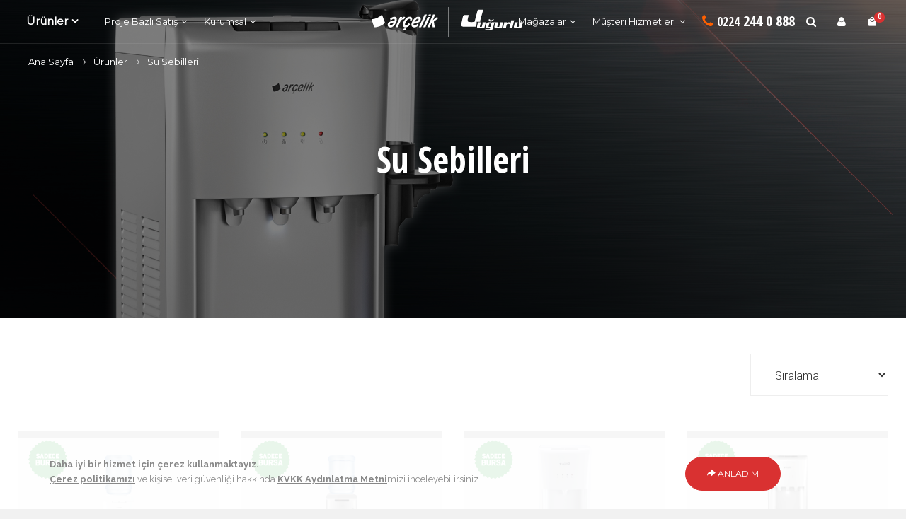

--- FILE ---
content_type: text/html; Charset=utf-8
request_url: https://bursaugurlu.com/urunler/su-sebili
body_size: 96318
content:




<!DOCTYPE html>
<!--[if lt IE 7]>		<html class="no-js lt-ie9 lt-ie8 lt-ie7" lang=""> <![endif]-->
<!--[if IE 7]>			<html class="no-js lt-ie9 lt-ie8" lang=""> <![endif]-->
<!--[if IE 8]>			<html class="no-js lt-ie9" lang=""> <![endif]-->
<!--[if gt IE 8]><!-->
<html class="no-js" lang="tr">
<!--<![endif]-->
<head>
<meta charset="utf-8">
<meta name="theme-color" content="#d93131">
<meta http-equiv="Content-Language" content="tr">
<meta http-equiv="X-UA-Compatible" content="IE=edge">
<title>Su Sebilleri | Bursa Uğurlu Arçelik</title>
<meta name="description" content="Bursa Uğurlu'dan Arçelik Su Sebili ürünleri, özellikleri, fiyatları ve online satın alma imkanı">
<meta name="viewport" content="width=device-width, initial-scale=1, shrink-to-fit=no">
<link rel="shortcut icon" href="https://bursaugurlu.com/assets/images/favicon.png">

<link rel="stylesheet" href="https://bursaugurlu.com/assets/css/exemedia.css?v=160508362">
<link rel="stylesheet" href="https://bursaugurlu.com/assets/css/responsive.css?v=160508362">
<link async rel="preload" href="https://bursaugurlu.com/assets/css/cookiealert.css" as="style" onload="this.onload=null;this.rel='stylesheet'">

		<link rel="canonical" href="https://www.bursaugurlu.com"/>
        


<!-- Global site tag (gtag.js) - Google Analytics -->
<script async src="https://www.googletagmanager.com/gtag/js?id=UA-214938906-1"></script>
<script>
  window.dataLayer = window.dataLayer || [];
  function gtag(){dataLayer.push(arguments);}
  gtag('js', new Date());

  gtag('config', 'UA-214938906-1');
</script>


	<link rel="stylesheet" type="text/css" href="https://bursaugurlu.com/wapopup/wapopup.css">


<style>

			.wa__btn_popup{
                margin-bottom: -2px;
            }
            
        .wa__stt_offline {
            pointer-events: none;
        }

        .wa__button_text_only_me .wa__btn_txt {
            padding-top: 16px !important;
            padding-bottom: 15px !important;
        }

        .wa__popup_content_item .wa__cs_img_wrap {
            width: 48px;
            height: 48px;
        }



        .wa__popup_chat_box .wa__popup_heading {
            background: #2db742;
        }

        .wa__btn_popup_txt2 {
            border: 1px solid #2db742;
        }

        .wa__btn_popup .wa__btn_popup_icon {
            background: #2db742;
        }

        .wa__popup_chat_box .wa__stt {
            border-left: 2px solid #2db742;
        }

        .wa__popup_chat_box .wa__popup_heading .wa__popup_title {
            color: #fff;
        }

        .wa__popup_chat_box .wa__popup_heading .wa__popup_intro {
            color: #fff;
            opacity: 0.8;
        }

            .wa__popup_chat_box .wa__popup_heading .wa__popup_intro strong {
            }
    </style>



</head>

<style>
.GrayScale {-webkit-filter: url("data:image/svg+xml;utf8,<svg xmlns=\'http://www.w3.org/2000/svg\'><filter id=\'grayscale\'><feColorMatrix type=\'matrix\' values=\'0.3333 0.3333 0.3333 0 0 0.3333 0.3333 0.3333 0 0 0.3333 0.3333 0.3333 0 0 0 0 0 1 0\'/></filter></svg>#grayscale");filter: url("data:image/svg+xml;utf8,<svg xmlns=\'http://www.w3.org/2000/svg\'><filter id=\'grayscale\'><feColorMatrix type=\'matrix\' values=\'0.3333 0.3333 0.3333 0 0 0.3333 0.3333 0.3333 0 0 0.3333 0.3333 0.3333 0 0 0 0 0 1 0\'/></filter></svg>#grayscale");filter: gray;-webkit-filter: grayscale(100%);-ms-filter: "progid:DXImageTransform.Microsoft.Alpha(Opacity=95)";filter: progid:DXImageTransform.Microsoft.Alpha(Opacity=95);opacity: .9;-webkit-transition: all 0.3s ease 0s;-moz-transition: all 0.3s ease 0s;-ms-transition: all 0.3s ease 0s;-o-transition: all 0.3s ease 0s;transition: all 0.3s ease 0s;  transition-delay:1s;}
.GrayScale:hover {-webkit-filter: url("");filter: gray;-webkit-filter: grayscale(100%);-ms-filter: "progid:DXImageTransform.Microsoft.Alpha(Opacity=95)";filter: progid:DXImageTransform.Microsoft.Alpha(Opacity=95);opacity: .9;-webkit-transition: all 0.3s ease 0s;-moz-transition: all 0.3s ease 0s;-ms-transition: all 0.3s ease 0s;-o-transition: all 0.3s ease 0s;transition: all 0.3s ease 0s;  transition-delay:1s;}


</style>


<body >
<!--[if lt IE 8]>
	<p class="browserupgrade">You are using an <strong>outdated</strong> browser. Please <a href="http://browsehappy.com/">upgrade your browser</a> to improve your eiterience.</p>
<![endif]--> 


<div id="loader-overlay" class="preloader">
  <div class="loader-wrapper">
<div class="arcelik-logo">
<svg width="100" height="100"><g transform="translate(-135.000000, -295.000000)"><g transform="translate(128.000000, 140.000000)"><path d="M37.7288183,228.505321 L23,184.121067 C45.7491751,182.173038 65.1068732,173.52762 80.4399083,158.505321 L97,203.364095 C83.372015,217.487304 61.6222806,227.870547 37.7288183,228.505321"></path></g></g></svg>
</div>
  </div>
</div>
<!------ Loader End ------> 
<!------ Header Start ------>
<nav class="navbar navbar-default navbar-fixed navbar-transparent white bootsnav on no-full brand-center"> 



  <div class="container-fluid"> 

    <!-- Start Header Navigation -->
    <div class="navbar-header">
      <button type="button" class="navbar-toggle" data-toggle="collapse" data-target="#navbar-menu"> <i class="fa fa-bars"></i> </button>
      <a href="https://bursaugurlu.com" class="logo navbar-brand"> 
      <img class="logo logo-display" src="https://bursaugurlu.com/assets/images/arcelikugurlu2.svg" alt=""> 
      <img class="logo logo-scrolled" src="https://bursaugurlu.com/assets/images/arcelikugurlu.svg" alt=""> </a> 

    <div class="container-fluid">
  
    <!-- Start Atribute Navigation -->
    <div class="attr-nav" style="margin-top:-50px;margin-right:0px;">
      <ul>
        <li class="search"><a href="#"><i class="fa fa-search"></i></a></li>
		
				<li><a href="https://bursaugurlu.com/login"><i class="fa fa-user"></i></a></li>
		
        <li class="dropdown"> <a href="#" class="dropdown-toggle" data-toggle="dropdown" > <i class="mdi mdi-shopping"></i> <span class="badge">0</span> </a>

          <ul class="dropdown-menu cart-list">
 


            <li class="total text-center"><a href="https://bursaugurlu.com/sepetiniz" class="btn btn-default btn-cart">SEPETİNİZDE ÜRÜN YOK</a> </li>


 


         </ul>
          
          
        </li>
      </ul>
    </div>
    <!-- End Atribute Navigation --> 
    </div> 


  <!-- Start Top Search -->
  <div class="top-search">
    <div class="container">
    <form action="https://bursaugurlu.com/urunarama/" method="get">
      <div class="input-group"> <span class="input-group-addon"><i class="fa fa-search"></i></span>
        <input type="text" class="form-control" name="Aranan" placeholder="Ne Arıyorsunuz?" id="searchproduct-item">
        <span class="input-group-addon close-search"><i class="fa fa-times"></i></span> 
      </div>
   </form> 	  

    <div id="AramaSonuclari" style="display:none; border-radius: 6px;
    position: absolute;
    z-index: 999;
    padding: 20px;
    box-shadow: rgba(0, 0, 0, 0.08) 0px 0px 10px;
    width: 99%;
    margin-top: 4px;
    margin-left: -10px;
    margin-right: 10px;
    
    background: rgb(255, 255, 255);"></div>   

   </div>
  </div>
  <!-- End Top Search -->  


</div>
    <!-- End Header Navigation --> 
    
    <!-- Collect the nav links, forms, and other content for toggling -->
    <div class="collapse navbar-collapse" id="navbar-menu">
      <ul class="nav navbar-nav" data-in="fadeIn" data-out="fadeOut">
        <li class="dropdown megamenu-fw"> <a class="dropdown-toggle font-700" data-toggle="dropdown" style="font-size: 15px; font-weight:600; margin-right: 13px;">Ürünler</a>
          <ul class="dropdown-menu megamenu-content" role="menu" style="margin-top:1px;">
<li class="hidden-xs hidden-sm">
  <div class="container-fluid white-bg">
  	<div class="row">
		<div class="col-sm-8 section-heading">
            <h2 class="oswald-font">Ürünler</h2>
      	</div>
    </div>
    <div class="row mt-10">
      <div class="col-md-12 text-center">
        <div class="icon-tabs"> 
          
          <!-- Nav tabs -->
          <ul class="nav nav-tabs text-center" role="tablist">
            <li class="menu-tab active"><a href="#a10" aria-controls="a10"  role="tab"  data-toggle="tab"><img style="max-width:90px;" src="https://bursaugurlu.com/assets/images/beyaz-esya.png" alt="01"/><h6 class="text-center">Beyaz E&#351;ya</h6></a></li>
            <li class="menu-tab"><a href="#a11" aria-controls="a11" role="tab"  data-toggle="tab"><img style="max-width:90px;" src="https://bursaugurlu.com/assets/images/ankastre.png" alt="01"/><h6 class="text-center">Ankastre</h6></a></li>
            <li class="menu-tab"><a href="#a12" aria-controls="a12" role="tab"  data-toggle="tab"><img style="max-width:90px;" src="https://bursaugurlu.com/assets/images/elektronik.png" alt="01"/><h6 class="text-center">Elektronik</h6></a></li>
            <li class="menu-tab"><a href="#a13" aria-controls="a13" role="tab"  data-toggle="tab"><img style="max-width:90px;" src="https://bursaugurlu.com/assets/images/isitma-sogutma.png" alt="01"/><h6 class="text-center">Isıtma So&#287;utma ve Enerji</h6></a></li>
            <li class="menu-tab"><a href="#a14" aria-controls="a14" role="tab"  data-toggle="tab"><img style="max-width:90px;" src="https://bursaugurlu.com/assets/images/kucuk-ev-aletleri.png" alt="01"/><h6 class="text-center">Küçük Ev Aletleri</h6></a></li>
            <li class="menu-tab"><a href="#a19" aria-controls="a19" role="tab"  data-toggle="tab"><img style="max-width:90px;" src="https://bursaugurlu.com/assets/images/ceyiz.png" alt="01"/><h6 class="text-center">Hazır Setler</h6></a></li>
            <li class="menu-tab"><a href="#a18" aria-controls="a18" role="tab"  data-toggle="tab"><img style="max-width:90px;" src="https://bursaugurlu.com/assets/images/leisure.png" alt="01"/><h6 class="text-center">LEISURE</h6></a></li>
 
         </ul>
          <!-- Tab panes -->
          <div class="tab-content text-center">
          

          
          
            <div role="tabpanel" class="tab-pane active in" id="a10" style="max-height: calc(100vh - 290px);overflow: auto;min-height:200px">
              <div class="container">
      		<div class="col-md-11 col-md-offset-1">

              <div class="row">
              


                <div class="col-md-3">
                
                  <h6 class="title"></h6>
                  <div class="content">
                    <ul class="menu-col">
                      <li><a  href="https://bursaugurlu.com/urunler/buzdolabi" class="font-16px"><b>Buzdolabı</b></a></li>
 
                      <li><a href="https://bursaugurlu.com/urunler/buzdolabi/gardirop-tipi-buzdolabi">Gardırop Tipi Buzdolabı</a></li>
 
                      <li><a href="https://bursaugurlu.com/urunler/buzdolabi/cift-kapili-buzdolabi">Çift Kapılı Buzdolabı</a></li>
 
                      <li><a href="https://bursaugurlu.com/urunler/buzdolabi/mini-buzdolabi">Mini Buzdolabı</a></li>
 
                      <li><a href="https://bursaugurlu.com/urunler/buzdolabi/no-frost-buzdolabi">No Frost Buzdolabı</a></li>
  
                    </ul>
                  </div>
				
                </div>
                
                <div class="col-md-3">
                
                  <h6 class="title"></h6>
                  <div class="content">
                    <ul class="menu-col">
                      <li><a  href="https://bursaugurlu.com/urunler/firin" class="font-16px"><b>Fırınlar</b></a></li>
 
                      <li><a href="https://bursaugurlu.com/urunler/firin/ocakli-firin">Ocaklı Fırınlar</a></li>
 
                      <li><a href="https://bursaugurlu.com/urunler/firin/mini-firin">Mini Fırınlar</a></li>
 
                      <li><a href="https://bursaugurlu.com/urunler/firin/kuzine-firin">Kuzine Fırınlar</a></li>
 
                      <li><a href="https://bursaugurlu.com/urunler/firin/mikrodalga-firin">Mikrodalga Fırınlar</a></li>
  
                    </ul>
                  </div>
				
                </div>
                
                <div class="col-md-3">
                
                  <h6 class="title"></h6>
                  <div class="content">
                    <ul class="menu-col">
                      <li><a  href="https://bursaugurlu.com/urunler/derin-dondurucu" class="font-16px"><b>Derin Dondurucular</b></a></li>
 
                      <li><a href="https://bursaugurlu.com/urunler/derin-dondurucu/sandik-tipi-derin-dondurucu">Sandık Tipi Derin Dondurucular</a></li>
 
                      <li><a href="https://bursaugurlu.com/urunler/derin-dondurucu/cekmeceli-derin-dondurucu">Çekmeceli Derin Dondurucular</a></li>
  
                    </ul>
                  </div>
				
                </div>
                
                <div class="col-md-3">
                
                  <h6 class="title"></h6>
                  <div class="content">
                    <ul class="menu-col">
                      <li><a  href="https://bursaugurlu.com/urunler/bulasik-makinesi" class="font-16px"><b>Bulaşık Makineleri</b></a></li>
  
                    </ul>
                  </div>
				
                </div>
                
                <div class="col-md-3">
                
                  <h6 class="title"></h6>
                  <div class="content">
                    <ul class="menu-col">
                      <li><a  href="https://bursaugurlu.com/urunler/camasir-makinesi" class="font-16px"><b>Çamaşır Makineleri</b></a></li>
  
                    </ul>
                  </div>
				
                </div>
                
                <div class="col-md-3">
                
                  <h6 class="title"></h6>
                  <div class="content">
                    <ul class="menu-col">
                      <li><a  href="https://bursaugurlu.com/urunler/kurutma-makinesi" class="font-16px"><b>Kurutma Makineleri</b></a></li>
  
                    </ul>
                  </div>
				
                </div>
                
                <div class="col-md-3">
                
                  <h6 class="title"></h6>
                  <div class="content">
                    <ul class="menu-col">
                      <li><a  href="https://bursaugurlu.com/urunler/kurutmali-camasir-makinesi" class="font-16px"><b>Kurutmalı Çamaşır Makineleri</b></a></li>
  
                    </ul>
                  </div>
				
                </div>
                
                <div class="col-md-3">
                
                  <h6 class="title"></h6>
                  <div class="content">
                    <ul class="menu-col">
                      <li><a  href="https://bursaugurlu.com/urunler/set-ustu-ocak" class="font-16px"><b>Set Üstü Ocaklar</b></a></li>
  
                    </ul>
                  </div>
				
                </div>
                                
                
                
              </div>
              <!-- end row --> 
			</div>
			</div>


            </div>
            
            
          
          
            <div role="tabpanel" class="tab-pane " id="a11" style="max-height: calc(100vh - 290px);overflow: auto;min-height:200px">
              <div class="container">
      		<div class="col-md-11 col-md-offset-1">

              <div class="row">
              


                <div class="col-md-3">
                
                  <h6 class="title"></h6>
                  <div class="content">
                    <ul class="menu-col">
                      <li><a  href="https://bursaugurlu.com/urunler/ankastre-set" class="font-16px"><b>Ankastre Setler</b></a></li>
  
                    </ul>
                  </div>
				
                </div>
                
                <div class="col-md-3">
                
                  <h6 class="title"></h6>
                  <div class="content">
                    <ul class="menu-col">
                      <li><a  href="https://bursaugurlu.com/urunler/ankastre-firin" class="font-16px"><b>Ankastre Fırınlar</b></a></li>
 
                      <li><a href="https://bursaugurlu.com/urunler/ankastre-firin/ankastre-firin">AFry Buhar Destekli Fırın</a></li>
  
                    </ul>
                  </div>
				
                </div>
                
                <div class="col-md-3">
                
                  <h6 class="title"></h6>
                  <div class="content">
                    <ul class="menu-col">
                      <li><a  href="https://bursaugurlu.com/urunler/ankastre-buzdolabi" class="font-16px"><b>Ankastre Buzdolabı</b></a></li>
  
                    </ul>
                  </div>
				
                </div>
                
                <div class="col-md-3">
                
                  <h6 class="title"></h6>
                  <div class="content">
                    <ul class="menu-col">
                      <li><a  href="https://bursaugurlu.com/urunler/ankastre-bulasik-makinesi" class="font-16px"><b>Ankastre Bulaşık Makineleri</b></a></li>
  
                    </ul>
                  </div>
				
                </div>
                
                <div class="col-md-3">
                
                  <h6 class="title"></h6>
                  <div class="content">
                    <ul class="menu-col">
                      <li><a  href="https://bursaugurlu.com/urunler/ankastre-ocak" class="font-16px"><b>Ankastre Ocaklar</b></a></li>
  
                    </ul>
                  </div>
				
                </div>
                
                <div class="col-md-3">
                
                  <h6 class="title"></h6>
                  <div class="content">
                    <ul class="menu-col">
                      <li><a  href="https://bursaugurlu.com/urunler/ankastre-mikrodalga" class="font-16px"><b>Ankastre Mikrodalga Fırınlar</b></a></li>
 
                      <li><a href="https://bursaugurlu.com/urunler/ankastre-mikrodalga/ankastre-mikrodalga">Ankastre Mikrodalga Fırınlar</a></li>
 
                      <li><a href="https://bursaugurlu.com/urunler/ankastre-mikrodalga/ankastre-mikrodalga-cercevesi">Ankastre Mikrodalga Çerçevesi</a></li>
  
                    </ul>
                  </div>
				
                </div>
                
                <div class="col-md-3">
                
                  <h6 class="title"></h6>
                  <div class="content">
                    <ul class="menu-col">
                      <li><a  href="https://bursaugurlu.com/urunler/ankastre-aspirator" class="font-16px"><b>Ankastre Aspiratörler</b></a></li>
 
                      <li><a href="https://bursaugurlu.com/urunler/ankastre-aspirator/ankastre-surgulu-aspirator">Ankastre Sürgülü Aspiratörler</a></li>
 
                      <li><a href="https://bursaugurlu.com/urunler/ankastre-aspirator/ankastre-gomme-aspirator">Ankastre Gömme Aspiratörler</a></li>
  
                    </ul>
                  </div>
				
                </div>
                
                <div class="col-md-3">
                
                  <h6 class="title"></h6>
                  <div class="content">
                    <ul class="menu-col">
                      <li><a  href="https://bursaugurlu.com/urunler/ankastre-davlumbaz" class="font-16px"><b>Ankastre Davlumbazlar</b></a></li>
 
                      <li><a href="https://bursaugurlu.com/urunler/ankastre-davlumbaz/ankastre-ada-tipi-davlumbaz">Ankastre Ada Tipi Davlumbazlar</a></li>
 
                      <li><a href="https://bursaugurlu.com/urunler/ankastre-davlumbaz/ankastre-duvar-tipi-davlumbaz">Ankastre Duvar Tipi Davlumbazlar</a></li>
  
                    </ul>
                  </div>
				
                </div>
                
                <div class="col-md-3">
                
                  <h6 class="title"></h6>
                  <div class="content">
                    <ul class="menu-col">
                      <li><a  href="https://bursaugurlu.com/urunler/ankastre-camasir-makinesi" class="font-16px"><b>Ankastre Çamaşır Makineleri</b></a></li>
  
                    </ul>
                  </div>
				
                </div>
                                
                
                
              </div>
              <!-- end row --> 
			</div>
			</div>


            </div>
            
            
          
          
            <div role="tabpanel" class="tab-pane " id="a12" style="max-height: calc(100vh - 290px);overflow: auto;min-height:200px">
              <div class="container">
      		<div class="col-md-11 col-md-offset-1">

              <div class="row">
              


                <div class="col-md-3">
                
                  <h6 class="title"></h6>
                  <div class="content">
                    <ul class="menu-col">
                      <li><a  href="https://bursaugurlu.com/urunler/televizyon" class="font-16px"><b>Televizyonlar</b></a></li>
 
                      <li><a href="https://bursaugurlu.com/urunler/televizyon/android-tv">Android TV</a></li>
 
                      <li><a href="https://bursaugurlu.com/urunler/televizyon/4k-oled-tv">4K OLED TV</a></li>
 
                      <li><a href="https://bursaugurlu.com/urunler/televizyon/4k-uhd-pro">4K UHD Pro</a></li>
 
                      <li><a href="https://bursaugurlu.com/urunler/televizyon/4k-uhd-tv">4K UHD TV</a></li>
 
                      <li><a href="https://bursaugurlu.com/urunler/televizyon/smart-tv">Smart TV</a></li>
 
                      <li><a href="https://bursaugurlu.com/urunler/televizyon/fhd-tv">FHD TV</a></li>
 
                      <li><a href="https://bursaugurlu.com/urunler/televizyon/led-tv">LED TV</a></li>
  
                    </ul>
                  </div>
				
                </div>
                
                <div class="col-md-3">
                
                  <h6 class="title"></h6>
                  <div class="content">
                    <ul class="menu-col">
                      <li><a  href="https://bursaugurlu.com/urunler/bilgisayar" class="font-16px"><b>Bilgisayarlar</b></a></li>
 
                      <li><a href="https://bursaugurlu.com/urunler/bilgisayar/laptop">Laptoplar</a></li>
 
                      <li><a href="https://bursaugurlu.com/urunler/bilgisayar/tablet">Tabletler</a></li>
 
                      <li><a href="https://bursaugurlu.com/urunler/bilgisayar/masaustu-bilgisayar">Masaüstü Bilgisayarlar</a></li>
  
                    </ul>
                  </div>
				
                </div>
                
                <div class="col-md-3">
                
                  <h6 class="title"></h6>
                  <div class="content">
                    <ul class="menu-col">
                      <li><a  href="https://bursaugurlu.com/urunler/hobi-oyun" class="font-16px"><b>Hobi Oyun</b></a></li>
 
                      <li><a href="https://bursaugurlu.com/urunler/hobi-oyun/oyun-konsolu">Oyun Konsolu</a></li>
  
                    </ul>
                  </div>
				
                </div>
                
                <div class="col-md-3">
                
                  <h6 class="title"></h6>
                  <div class="content">
                    <ul class="menu-col">
                      <li><a  href="https://bursaugurlu.com/urunler/telefon" class="font-16px"><b>Telefonlar</b></a></li>
 
                      <li><a href="https://bursaugurlu.com/urunler/telefon/cep-telefonu">Cep Telefonları</a></li>
 
                      <li><a href="https://bursaugurlu.com/urunler/telefon/giyilebilir-teknoloji">Giyilebilir Teknoloji</a></li>
  
                    </ul>
                  </div>
				
                </div>
                
                <div class="col-md-3">
                
                  <h6 class="title"></h6>
                  <div class="content">
                    <ul class="menu-col">
                      <li><a  href="https://bursaugurlu.com/urunler/ses-goruntu" class="font-16px"><b>Ses ve Görüntü Sistemleri</b></a></li>
 
                      <li><a href="https://bursaugurlu.com/urunler/ses-goruntu/ses-sistemleri">Ses Sistemleri</a></li>
 
                      <li><a href="https://bursaugurlu.com/urunler/ses-goruntu/kulaklik">Kulaklıklar</a></li>
  
                    </ul>
                  </div>
				
                </div>
                
                <div class="col-md-3">
                
                  <h6 class="title"></h6>
                  <div class="content">
                    <ul class="menu-col">
                      <li><a  href="https://bursaugurlu.com/urunler/pos-cihazi" class="font-16px"><b>POS Cihazları</b></a></li>
  
                    </ul>
                  </div>
				
                </div>
                
                <div class="col-md-3">
                
                  <h6 class="title"></h6>
                  <div class="content">
                    <ul class="menu-col">
                      <li><a  href="https://bursaugurlu.com/urunler/3d-yazici" class="font-16px"><b>Yazıcılar</b></a></li>
 
                      <li><a href="https://bursaugurlu.com/urunler/3d-yazici/3d-yazici">3D Yazıcılar</a></li>
 
                      <li><a href="https://bursaugurlu.com/urunler/3d-yazici/filament">Filament</a></li>
  
                    </ul>
                  </div>
				
                </div>
                
                <div class="col-md-3">
                
                  <h6 class="title"></h6>
                  <div class="content">
                    <ul class="menu-col">
                      <li><a  href="https://bursaugurlu.com/urunler/spor-ve-outdoor" class="font-16px"><b>Spor ve Outdoor</b></a></li>
 
                      <li><a href="https://bursaugurlu.com/urunler/spor-ve-outdoor/elektrikli-scooter">Elektrikli Scooter</a></li>
  
                    </ul>
                  </div>
				
                </div>
                                
                
                
              </div>
              <!-- end row --> 
			</div>
			</div>


            </div>
            
            
          
          
            <div role="tabpanel" class="tab-pane " id="a13" style="max-height: calc(100vh - 290px);overflow: auto;min-height:200px">
              <div class="container">
      		<div class="col-md-11 col-md-offset-1">

              <div class="row">
              


                <div class="col-md-3">
                
                  <h6 class="title"></h6>
                  <div class="content">
                    <ul class="menu-col">
                      <li><a  href="https://bursaugurlu.com/urunler/klima" class="font-16px"><b>Klimalar</b></a></li>
 
                      <li><a href="https://bursaugurlu.com/urunler/klima/mobil-portatif-klima">Mobil Portatif Klimalar</a></li>
 
                      <li><a href="https://bursaugurlu.com/urunler/klima/salon-tipi-klima">Salon Tipi Klimalar</a></li>
 
                      <li><a href="https://bursaugurlu.com/urunler/klima/split-klima">Split Klimalar</a></li>
 
                      <li><a href="https://bursaugurlu.com/urunler/klima/multi-klima">Multi Klimalar</a></li>
 
                      <li><a href="https://bursaugurlu.com/urunler/klima/kaset-tipi-klima">Kaset Tipi Klimalar</a></li>
 
                      <li><a href="https://bursaugurlu.com/urunler/klima/isi-pompasi">Isı Pompaları</a></li>
  
                    </ul>
                  </div>
				
                </div>
                
                <div class="col-md-3">
                
                  <h6 class="title"></h6>
                  <div class="content">
                    <ul class="menu-col">
                      <li><a  href="https://bursaugurlu.com/urunler/hava-sogutucu" class="font-16px"><b>Serinleticiler</b></a></li>
  
                    </ul>
                  </div>
				
                </div>
                
                <div class="col-md-3">
                
                  <h6 class="title"></h6>
                  <div class="content">
                    <ul class="menu-col">
                      <li><a  href="https://bursaugurlu.com/urunler/ic-hava-kalitesi" class="font-16px"><b>İç Hava Kalitesi</b></a></li>
  
                    </ul>
                  </div>
				
                </div>
                
                <div class="col-md-3">
                
                  <h6 class="title"></h6>
                  <div class="content">
                    <ul class="menu-col">
                      <li><a  href="https://bursaugurlu.com/urunler/kombi" class="font-16px"><b>Kombiler</b></a></li>
  
                    </ul>
                  </div>
				
                </div>
                
                <div class="col-md-3">
                
                  <h6 class="title"></h6>
                  <div class="content">
                    <ul class="menu-col">
                      <li><a  href="https://bursaugurlu.com/urunler/termosifon" class="font-16px"><b>Termosifonlar</b></a></li>
  
                    </ul>
                  </div>
				
                </div>
                
                <div class="col-md-3">
                
                  <h6 class="title"></h6>
                  <div class="content">
                    <ul class="menu-col">
                      <li><a  href="https://bursaugurlu.com/urunler/vantilator" class="font-16px"><b>Vantilatörler</b></a></li>
  
                    </ul>
                  </div>
				
                </div>
                
                <div class="col-md-3">
                
                  <h6 class="title"></h6>
                  <div class="content">
                    <ul class="menu-col">
                      <li><a  href="https://bursaugurlu.com/urunler/sofben" class="font-16px"><b>Şofbenler</b></a></li>
  
                    </ul>
                  </div>
				
                </div>
                
                <div class="col-md-3">
                
                  <h6 class="title"></h6>
                  <div class="content">
                    <ul class="menu-col">
                      <li><a  href="https://bursaugurlu.com/urunler/elektrikli-arac-sarj-cihazlari" class="font-16px"><b>Elektrikli Araç Şarj Cihazları</b></a></li>
  
                    </ul>
                  </div>
				
                </div>
                
                <div class="col-md-3">
                
                  <h6 class="title"></h6>
                  <div class="content">
                    <ul class="menu-col">
                      <li><a  href="https://bursaugurlu.com/urunler/solar-enerji" class="font-16px"><b>Solar Enerji</b></a></li>
 
                      <li><a href="https://bursaugurlu.com/urunler/solar-enerji/katlanabilir-solar-panel">Katlanabilir Solar Panel</a></li>
 
                      <li><a href="https://bursaugurlu.com/urunler/solar-enerji/solar-panel">Solar Panel</a></li>
 
                      <li><a href="https://bursaugurlu.com/urunler/solar-enerji/ups">UPS</a></li>
 
                      <li><a href="https://bursaugurlu.com/urunler/solar-enerji/solar-inverter">Solar Inverter</a></li>
  
                    </ul>
                  </div>
				
                </div>
                                
                
                
              </div>
              <!-- end row --> 
			</div>
			</div>


            </div>
            
            
          
          
            <div role="tabpanel" class="tab-pane " id="a14" style="max-height: calc(100vh - 290px);overflow: auto;min-height:200px">
              <div class="container">
      		<div class="col-md-11 col-md-offset-1">

              <div class="row">
              


                <div class="col-md-3">
                
                  <h6 class="title"></h6>
                  <div class="content">
                    <ul class="menu-col">
                      <li><a  href="https://bursaugurlu.com/urunler/supurge" class="font-16px"><b>Süpürgeler</b></a></li>
 
                      <li><a href="https://bursaugurlu.com/urunler/supurge/sarjli-supurge">Şarjlı Süpürgeler</a></li>
 
                      <li><a href="https://bursaugurlu.com/urunler/supurge/robot-supurge">Robot Süpürgeler</a></li>
 
                      <li><a href="https://bursaugurlu.com/urunler/supurge/elektrikli-supurge">Elektrikli Süpürgeler</a></li>
 
                      <li><a href="https://bursaugurlu.com/urunler/supurge/toz-torbasiz-supurge">Toz Torbasız Süpürgeler</a></li>
 
                      <li><a href="https://bursaugurlu.com/urunler/supurge/toz-torbali-supurge">Toz Torbalı Süpürgeler</a></li>
 
                      <li><a href="https://bursaugurlu.com/urunler/supurge/dikey-supurge">Dikey Süpürgeler</a></li>
 
                      <li><a href="https://bursaugurlu.com/urunler/supurge/islak-kuru">Islak Kuru</a></li>
 
                      <li><a href="https://bursaugurlu.com/urunler/supurge/toz-torbasi">Toz Torbası</a></li>
  
                    </ul>
                  </div>
				
                  <h6 class="title"></h6>
                  <div class="content">
                    <ul class="menu-col">
                      <li><a  href="https://bursaugurlu.com/urunler/utu" class="font-16px"><b>Ütüler</b></a></li>
 
                      <li><a href="https://bursaugurlu.com/urunler/utu/buharli-utu">Buharlı Ütüler</a></li>
 
                      <li><a href="https://bursaugurlu.com/urunler/utu/buhar-kazani-utu">Buhar Kazanlı Ütüler</a></li>
 
                      <li><a href="https://bursaugurlu.com/urunler/utu/buhar-istasyonlu-utu">Buhar İstasyonlu Ütüler</a></li>
 
                      <li><a href="https://bursaugurlu.com/urunler/utu/buharli-kirisik-giderici">Buharlı Kırışık Gidericiler</a></li>
 
                      <li><a href="https://bursaugurlu.com/urunler/utu/utu-masasi">Ütü Masaları</a></li>
  
                    </ul>
                  </div>
				
                </div>
                
                <div class="col-md-3">
                
                  <h6 class="title"></h6>
                  <div class="content">
                    <ul class="menu-col">
                      <li><a  href="https://bursaugurlu.com/urunler/karistirici-dograyici" class="font-16px"><b>Karıştırıcı ve Doğrayıcılar</b></a></li>
 
                      <li><a href="https://bursaugurlu.com/urunler/karistirici-dograyici/el-blender">El Blender</a></li>
 
                      <li><a href="https://bursaugurlu.com/urunler/karistirici-dograyici/blender">Blender</a></li>
 
                      <li><a href="https://bursaugurlu.com/urunler/karistirici-dograyici/mikser">Mikserler</a></li>
 
                      <li><a href="https://bursaugurlu.com/urunler/karistirici-dograyici/dograyici">Doğrayıcılar</a></li>
 
                      <li><a href="https://bursaugurlu.com/urunler/karistirici-dograyici/mutfak-robotu">Mutfak Robotları</a></li>
 
                      <li><a href="https://bursaugurlu.com/urunler/karistirici-dograyici/mutfak-makinesi">Mutfak Makineleri</a></li>
 
                      <li><a href="https://bursaugurlu.com/urunler/karistirici-dograyici/yogurt-makinesi">Yoğurt Makineleri</a></li>
  
                    </ul>
                  </div>
				
                  <h6 class="title"></h6>
                  <div class="content">
                    <ul class="menu-col">
                      <li><a  href="https://bursaugurlu.com/urunler/icecek-hazirlama" class="font-16px"><b>İçecek Hazırlama Ürünleri</b></a></li>
 
                      <li><a href="https://bursaugurlu.com/urunler/icecek-hazirlama/turk-kahvesi-makinesi">Türk Kahvesi Makineleri</a></li>
 
                      <li><a href="https://bursaugurlu.com/urunler/icecek-hazirlama/espresso-makinesi">Espresso Makineleri</a></li>
 
                      <li><a href="https://bursaugurlu.com/urunler/icecek-hazirlama/filtre-kahve-makinesi">Filtre Kahve Makineleri</a></li>
 
                      <li><a href="https://bursaugurlu.com/urunler/icecek-hazirlama/cay-makinesi">Çay Makineleri</a></li>
 
                      <li><a href="https://bursaugurlu.com/urunler/icecek-hazirlama/kettle">Kettle</a></li>
 
                      <li><a href="https://bursaugurlu.com/urunler/icecek-hazirlama/kati-meyve-sikacagi">Katı Meyve Sıkacağı</a></li>
  
                    </ul>
                  </div>
				
                </div>
                
                <div class="col-md-3">
                
                  <h6 class="title"></h6>
                  <div class="content">
                    <ul class="menu-col">
                      <li><a  href="https://bursaugurlu.com/urunler/pisirici" class="font-16px"><b>Pişiriciler</b></a></li>
 
                      <li><a href="https://bursaugurlu.com/urunler/pisirici/tost-makinesi">Tost Makineleri</a></li>
 
                      <li><a href="https://bursaugurlu.com/urunler/pisirici/ekmek-kizartma-makinesi">Ekmek Kızartma Makineleri</a></li>
 
                      <li><a href="https://bursaugurlu.com/urunler/pisirici/cok-amacli-pisirici">Çok Amaçlı Pişiriciler</a></li>
 
                      <li><a href="https://bursaugurlu.com/urunler/pisirici/slow-cooker">Slow Cooker</a></li>
 
                      <li><a href="https://bursaugurlu.com/urunler/pisirici/fritoz">Fritözler</a></li>
 
                      <li><a href="https://bursaugurlu.com/urunler/pisirici/yumurta-pisirme-makinesi">Yumurta Pişirme Makineleri</a></li>
  
                    </ul>
                  </div>
				
                  <h6 class="title"></h6>
                  <div class="content">
                    <ul class="menu-col">
                      <li><a  href="https://bursaugurlu.com/urunler/kisisel-bakim" class="font-16px"><b>Kişisel Bakım Ürünleri</b></a></li>
 
                      <li><a href="https://bursaugurlu.com/urunler/kisisel-bakim/sac-kurutma-makinesi">Saç Kurutma Makineleri</a></li>
 
                      <li><a href="https://bursaugurlu.com/urunler/kisisel-bakim/sac-duzlestirici">Saç Düzleştiriciler</a></li>
 
                      <li><a href="https://bursaugurlu.com/urunler/kisisel-bakim/sac-masasi">Saç Maşaları</a></li>
 
                      <li><a href="https://bursaugurlu.com/urunler/kisisel-bakim/baskul">Basküller</a></li>
 
                      <li><a href="https://bursaugurlu.com/urunler/kisisel-bakim/tiras-makinesi">Tıraş Makineleri</a></li>
  
                    </ul>
                  </div>
				
                </div>
                
                <div class="col-md-3">
                
                  <h6 class="title"></h6>
                  <div class="content">
                    <ul class="menu-col">
                      <li><a  href="https://bursaugurlu.com/urunler/su-sebili" class="font-16px"><b>Su Sebilleri</b></a></li>
  
                    </ul>
                  </div>
				
                </div>
                
                  <h6 class="title"></h6>
                  <div class="content">
                    <ul class="menu-col">
                      <li><a  href="https://bursaugurlu.com/urunler/su-aritma" class="font-16px"><b>Su Arıtma Cihazları</b></a></li>
  
                    </ul>
                  </div>
				
                  <h6 class="title"></h6>
                  <div class="content">
                    <ul class="menu-col">
                      <li><a  href="https://bursaugurlu.com/urunler/outdoor-ekipman" class="font-16px"><b>Outdoor Ekipman</b></a></li>
 
                      <li><a href="https://bursaugurlu.com/urunler/outdoor-ekipman/termos">Termos</a></li>
  
                    </ul>
                  </div>
				                
                
                
              </div>
              <!-- end row --> 
			</div>
			</div>


            </div>
            
            
          
          
            <div role="tabpanel" class="tab-pane " id="a18" style="max-height: calc(100vh - 290px);overflow: auto;min-height:200px">
              <div class="container">
      		<div class="col-md-11 col-md-offset-1">

              <div class="row">
              




                <div class="col-md-4">
                  <h6 class="title"></h6>
                  <div class="content">
                    <ul class="menu-col">
                      <li><a href="https://bursaugurlu.com/leisure" class="font-18px"><b>LEISURE HAKKINDA</b></a></li>

                      <li class="text-left" style="height:100px;">Türkiye ve dünyadaki bir çok önemli taahhüt projesinde Arçelik A.Ş.'nin imzası var.</li>
 
                    </ul>
                  </div>
                </div>




                <div class="col-md-4">
                
                  <h6 class="title"></h6>
                  <div class="content">
                    <ul class="menu-col">
                      <li><a  href="https://bursaugurlu.com/urunler/leisure-buzdolabi" class="font-16px"><b>LEISURE Buzdolabı</b></a></li>
  
                    </ul>
                  </div>
				
                </div>
                
                <div class="col-md-4">
                
                  <h6 class="title"></h6>
                  <div class="content">
                    <ul class="menu-col">
                      <li><a  href="https://bursaugurlu.com/urunler/leisure-bulasik-makinesi" class="font-16px"><b>LEISURE Bulaşık Makineleri</b></a></li>
  
                    </ul>
                  </div>
				
                </div>
                
                <div class="col-md-4">
                
                  <h6 class="title"></h6>
                  <div class="content">
                    <ul class="menu-col">
                      <li><a  href="https://bursaugurlu.com/urunler/leisure-ankastre-firin" class="font-16px"><b>LEISURE Ankastre Fırınlar</b></a></li>
  
                    </ul>
                  </div>
				
                </div>
                
                <div class="col-md-4">
                
                  <h6 class="title"></h6>
                  <div class="content">
                    <ul class="menu-col">
                      <li><a  href="https://bursaugurlu.com/urunler/leisure-ankastre-ocak" class="font-16px"><b>LEISURE Ankastre Ocaklar</b></a></li>
  
                    </ul>
                  </div>
				
                </div>
                
                <div class="col-md-4">
                
                  <h6 class="title"></h6>
                  <div class="content">
                    <ul class="menu-col">
                      <li><a  href="https://bursaugurlu.com/urunler/leisure-davlumbaz" class="font-16px"><b>LEISURE Davlumbazlar</b></a></li>
  
                    </ul>
                  </div>
				
                </div>
                
                <div class="col-md-4">
                
                  <h6 class="title"></h6>
                  <div class="content">
                    <ul class="menu-col">
                      <li><a  href="https://bursaugurlu.com/urunler/leisure-mikrodalga" class="font-16px"><b>LEISURE Mikrodalga</b></a></li>
  
                    </ul>
                  </div>
				
                </div>
                                
                
                
              </div>
              <!-- end row --> 
			</div>
			</div>


            </div>
            
            
          
          
            <div role="tabpanel" class="tab-pane " id="a19" style="max-height: calc(100vh - 290px);overflow: auto;min-height:200px">
              <div class="container">
      		<div class="col-md-11 col-md-offset-1">

              <div class="row">
              


                <div class="col-md-3">
                
                  <h6 class="title"></h6>
                  <div class="content">
                    <ul class="menu-col">
                      <li><a  href="https://bursaugurlu.com/urunler/ceyiz-seti" class="font-16px"><b>Çeyiz Setleri</b></a></li>
  
                    </ul>
                  </div>
				
                </div>
                
                <div class="col-md-3">
                
                  <h6 class="title"></h6>
                  <div class="content">
                    <ul class="menu-col">
                      <li><a  href="https://bursaugurlu.com/urunler/ankastre-set" class="font-16px"><b>Ankastre Setler</b></a></li>
  
                    </ul>
                  </div>
				
                </div>
                
                <div class="col-md-3">
                
                  <h6 class="title"></h6>
                  <div class="content">
                    <ul class="menu-col">
                      <li><a  href="https://bursaugurlu.com/urunler/kucuk-ev-aleti-seti" class="font-16px"><b>Küçük Ev Aleti Setleri</b></a></li>
  
                    </ul>
                  </div>
				
                </div>
                
                <div class="col-md-3">
                
                  <h6 class="title"></h6>
                  <div class="content">
                    <ul class="menu-col">
                      <li><a  href="https://bursaugurlu.com/urunler/aylik-firsat-paketi" class="font-16px"><b>Fırsat Paketi Setleri</b></a></li>
  
                    </ul>
                  </div>
				
                </div>
                                
                
                
              </div>
              <!-- end row --> 
			</div>
			</div>


            </div>
            
            
            
  

          </div>
        </div>
      </div>
    </div>
  </div>
</li>
            <li class="visible-xs visible-sm">
              <div class="row">

                
              
                <div class="col-menu col-md-3">
                  <h6 class="title">Beyaz Eşya</h6>
              
                  <div class="content">
                    <ul class="menu-col">
                      <li><a href="https://bursaugurlu.com/urunler/buzdolabi">Buzdolabı</a></li>
                    </ul>
                  </div>
                
              
                  <div class="content">
                    <ul class="menu-col">
                      <li><a href="https://bursaugurlu.com/urunler/firin">Fırınlar</a></li>
                    </ul>
                  </div>
                
              
                  <div class="content">
                    <ul class="menu-col">
                      <li><a href="https://bursaugurlu.com/urunler/derin-dondurucu">Derin Dondurucular</a></li>
                    </ul>
                  </div>
                
              
                  <div class="content">
                    <ul class="menu-col">
                      <li><a href="https://bursaugurlu.com/urunler/bulasik-makinesi">Bulaşık Makineleri</a></li>
                    </ul>
                  </div>
                
              
                  <div class="content">
                    <ul class="menu-col">
                      <li><a href="https://bursaugurlu.com/urunler/camasir-makinesi">Çamaşır Makineleri</a></li>
                    </ul>
                  </div>
                
              
                  <div class="content">
                    <ul class="menu-col">
                      <li><a href="https://bursaugurlu.com/urunler/kurutma-makinesi">Kurutma Makineleri</a></li>
                    </ul>
                  </div>
                
              
                  <div class="content">
                    <ul class="menu-col">
                      <li><a href="https://bursaugurlu.com/urunler/kurutmali-camasir-makinesi">Kurutmalı Çamaşır Makineleri</a></li>
                    </ul>
                  </div>
                
              
                  <div class="content">
                    <ul class="menu-col">
                      <li><a href="https://bursaugurlu.com/urunler/set-ustu-ocak">Set Üstü Ocaklar</a></li>
                    </ul>
                  </div>
                

                </div>
                <!-- end col-3 -->
                
                
              
                <div class="col-menu col-md-3">
                  <h6 class="title">Ankastre</h6>
              
                  <div class="content">
                    <ul class="menu-col">
                      <li><a href="https://bursaugurlu.com/urunler/ankastre-set">Ankastre Setler</a></li>
                    </ul>
                  </div>
                
              
                  <div class="content">
                    <ul class="menu-col">
                      <li><a href="https://bursaugurlu.com/urunler/ankastre-firin">Ankastre Fırınlar</a></li>
                    </ul>
                  </div>
                
              
                  <div class="content">
                    <ul class="menu-col">
                      <li><a href="https://bursaugurlu.com/urunler/ankastre-buzdolabi">Ankastre Buzdolabı</a></li>
                    </ul>
                  </div>
                
              
                  <div class="content">
                    <ul class="menu-col">
                      <li><a href="https://bursaugurlu.com/urunler/ankastre-bulasik-makinesi">Ankastre Bulaşık Makineleri</a></li>
                    </ul>
                  </div>
                
              
                  <div class="content">
                    <ul class="menu-col">
                      <li><a href="https://bursaugurlu.com/urunler/ankastre-ocak">Ankastre Ocaklar</a></li>
                    </ul>
                  </div>
                
              
                  <div class="content">
                    <ul class="menu-col">
                      <li><a href="https://bursaugurlu.com/urunler/ankastre-mikrodalga">Ankastre Mikrodalga Fırınlar</a></li>
                    </ul>
                  </div>
                
              
                  <div class="content">
                    <ul class="menu-col">
                      <li><a href="https://bursaugurlu.com/urunler/ankastre-aspirator">Ankastre Aspiratörler</a></li>
                    </ul>
                  </div>
                
              
                  <div class="content">
                    <ul class="menu-col">
                      <li><a href="https://bursaugurlu.com/urunler/ankastre-davlumbaz">Ankastre Davlumbazlar</a></li>
                    </ul>
                  </div>
                
              
                  <div class="content">
                    <ul class="menu-col">
                      <li><a href="https://bursaugurlu.com/urunler/ankastre-camasir-makinesi">Ankastre Çamaşır Makineleri</a></li>
                    </ul>
                  </div>
                

                </div>
                <!-- end col-3 -->
                
                
              
                <div class="col-menu col-md-3">
                  <h6 class="title">Elektronik</h6>
              
                  <div class="content">
                    <ul class="menu-col">
                      <li><a href="https://bursaugurlu.com/urunler/televizyon">Televizyonlar</a></li>
                    </ul>
                  </div>
                
              
                  <div class="content">
                    <ul class="menu-col">
                      <li><a href="https://bursaugurlu.com/urunler/bilgisayar">Bilgisayarlar</a></li>
                    </ul>
                  </div>
                
              
                  <div class="content">
                    <ul class="menu-col">
                      <li><a href="https://bursaugurlu.com/urunler/hobi-oyun">Hobi Oyun</a></li>
                    </ul>
                  </div>
                
              
                  <div class="content">
                    <ul class="menu-col">
                      <li><a href="https://bursaugurlu.com/urunler/telefon">Telefonlar</a></li>
                    </ul>
                  </div>
                
              
                  <div class="content">
                    <ul class="menu-col">
                      <li><a href="https://bursaugurlu.com/urunler/ses-goruntu">Ses ve Görüntü Sistemleri</a></li>
                    </ul>
                  </div>
                
              
                  <div class="content">
                    <ul class="menu-col">
                      <li><a href="https://bursaugurlu.com/urunler/pos-cihazi">POS Cihazları</a></li>
                    </ul>
                  </div>
                
              
                  <div class="content">
                    <ul class="menu-col">
                      <li><a href="https://bursaugurlu.com/urunler/3d-yazici">Yazıcılar</a></li>
                    </ul>
                  </div>
                
              
                  <div class="content">
                    <ul class="menu-col">
                      <li><a href="https://bursaugurlu.com/urunler/spor-ve-outdoor">Spor ve Outdoor</a></li>
                    </ul>
                  </div>
                

                </div>
                <!-- end col-3 -->
                
                
              
                <div class="col-menu col-md-3">
                  <h6 class="title">Isıtma Soğutma</h6>
              
                  <div class="content">
                    <ul class="menu-col">
                      <li><a href="https://bursaugurlu.com/urunler/klima">Klimalar</a></li>
                    </ul>
                  </div>
                
              
                  <div class="content">
                    <ul class="menu-col">
                      <li><a href="https://bursaugurlu.com/urunler/hava-sogutucu">Serinleticiler</a></li>
                    </ul>
                  </div>
                
              
                  <div class="content">
                    <ul class="menu-col">
                      <li><a href="https://bursaugurlu.com/urunler/ic-hava-kalitesi">İç Hava Kalitesi</a></li>
                    </ul>
                  </div>
                
              
                  <div class="content">
                    <ul class="menu-col">
                      <li><a href="https://bursaugurlu.com/urunler/kombi">Kombiler</a></li>
                    </ul>
                  </div>
                
              
                  <div class="content">
                    <ul class="menu-col">
                      <li><a href="https://bursaugurlu.com/urunler/termosifon">Termosifonlar</a></li>
                    </ul>
                  </div>
                
              
                  <div class="content">
                    <ul class="menu-col">
                      <li><a href="https://bursaugurlu.com/urunler/vantilator">Vantilatörler</a></li>
                    </ul>
                  </div>
                
              
                  <div class="content">
                    <ul class="menu-col">
                      <li><a href="https://bursaugurlu.com/urunler/sofben">Şofbenler</a></li>
                    </ul>
                  </div>
                
              
                  <div class="content">
                    <ul class="menu-col">
                      <li><a href="https://bursaugurlu.com/urunler/elektrikli-arac-sarj-cihazlari">Elektrikli Araç Şarj Cihazları</a></li>
                    </ul>
                  </div>
                
              
                  <div class="content">
                    <ul class="menu-col">
                      <li><a href="https://bursaugurlu.com/urunler/solar-enerji">Solar Enerji</a></li>
                    </ul>
                  </div>
                

                </div>
                <!-- end col-3 -->
                
                
              
                <div class="col-menu col-md-3">
                  <h6 class="title">Küçük Ev Aletleri</h6>
              
                  <div class="content">
                    <ul class="menu-col">
                      <li><a href="https://bursaugurlu.com/urunler/supurge">Süpürgeler</a></li>
                    </ul>
                  </div>
                
              
                  <div class="content">
                    <ul class="menu-col">
                      <li><a href="https://bursaugurlu.com/urunler/utu">Ütüler</a></li>
                    </ul>
                  </div>
                
              
                  <div class="content">
                    <ul class="menu-col">
                      <li><a href="https://bursaugurlu.com/urunler/karistirici-dograyici">Karıştırıcı ve Doğrayıcılar</a></li>
                    </ul>
                  </div>
                
              
                  <div class="content">
                    <ul class="menu-col">
                      <li><a href="https://bursaugurlu.com/urunler/icecek-hazirlama">İçecek Hazırlama Ürünleri</a></li>
                    </ul>
                  </div>
                
              
                  <div class="content">
                    <ul class="menu-col">
                      <li><a href="https://bursaugurlu.com/urunler/pisirici">Pişiriciler</a></li>
                    </ul>
                  </div>
                
              
                  <div class="content">
                    <ul class="menu-col">
                      <li><a href="https://bursaugurlu.com/urunler/kisisel-bakim">Kişisel Bakım Ürünleri</a></li>
                    </ul>
                  </div>
                
              
                  <div class="content">
                    <ul class="menu-col">
                      <li><a href="https://bursaugurlu.com/urunler/su-sebili">Su Sebilleri</a></li>
                    </ul>
                  </div>
                
              
                  <div class="content">
                    <ul class="menu-col">
                      <li><a href="https://bursaugurlu.com/urunler/su-aritma">Su Arıtma Cihazları</a></li>
                    </ul>
                  </div>
                
              
                  <div class="content">
                    <ul class="menu-col">
                      <li><a href="https://bursaugurlu.com/urunler/outdoor-ekipman">Outdoor Ekipman</a></li>
                    </ul>
                  </div>
                

                </div>
                <!-- end col-3 -->
                
                
              
                <div class="col-menu col-md-3">
                  <h6 class="title">Hijyen-Aksesuar</h6>
              
                  <div class="content">
                    <ul class="menu-col">
                      <li><a href="https://bursaugurlu.com/urunler/ultra-hijyen">Ultra Hijyen</a></li>
                    </ul>
                  </div>
                
              
                  <div class="content">
                    <ul class="menu-col">
                      <li><a href="https://bursaugurlu.com/urunler/temizlik-bakim-urunleri">Temizlik ve Bakım Ürünleri</a></li>
                    </ul>
                  </div>
                
              
                  <div class="content">
                    <ul class="menu-col">
                      <li><a href="https://bursaugurlu.com/urunler/aksesuarlar">Aksesuarlar</a></li>
                    </ul>
                  </div>
                

                </div>
                <!-- end col-3 -->
                
                
              
                <div class="col-menu col-md-3">
                  <h6 class="title">Su Arıtma</h6>

                </div>
                <!-- end col-3 -->
                
                
              
                <div class="col-menu col-md-3">
                  <h6 class="title">VRS-VRF Klima</h6>
              
                  <div class="content">
                    <ul class="menu-col">
                      <li><a href="https://bursaugurlu.com/urunler/vrs-klima">VRS Klimalar</a></li>
                    </ul>
                  </div>
                
              
                  <div class="content">
                    <ul class="menu-col">
                      <li><a href="https://bursaugurlu.com/urunler/vrf-klima">VRF Klimalar</a></li>
                    </ul>
                  </div>
                
              
                  <div class="content">
                    <ul class="menu-col">
                      <li><a href="https://bursaugurlu.com/urunler/klima/multi-klima">Multi Klimalar</a></li>
                    </ul>
                  </div>
                

                </div>
                <!-- end col-3 -->
                
                
              
                <div class="col-menu col-md-3">
                  <h6 class="title">LEISURE</h6>
              
                  <div class="content">
                    <ul class="menu-col">
                      <li><a href="https://bursaugurlu.com/urunler/leisure-buzdolabi">LEISURE Buzdolabı</a></li>
                    </ul>
                  </div>
                
              
                  <div class="content">
                    <ul class="menu-col">
                      <li><a href="https://bursaugurlu.com/urunler/leisure-bulasik-makinesi">LEISURE Bulaşık Makineleri</a></li>
                    </ul>
                  </div>
                
              
                  <div class="content">
                    <ul class="menu-col">
                      <li><a href="https://bursaugurlu.com/urunler/leisure-ankastre-firin">LEISURE Ankastre Fırınlar</a></li>
                    </ul>
                  </div>
                
              
                  <div class="content">
                    <ul class="menu-col">
                      <li><a href="https://bursaugurlu.com/urunler/leisure-ankastre-ocak">LEISURE Ankastre Ocaklar</a></li>
                    </ul>
                  </div>
                
              
                  <div class="content">
                    <ul class="menu-col">
                      <li><a href="https://bursaugurlu.com/urunler/leisure-davlumbaz">LEISURE Davlumbazlar</a></li>
                    </ul>
                  </div>
                
              
                  <div class="content">
                    <ul class="menu-col">
                      <li><a href="https://bursaugurlu.com/urunler/leisure-mikrodalga">LEISURE Mikrodalga</a></li>
                    </ul>
                  </div>
                

                </div>
                <!-- end col-3 -->
                

                     
                

              </div>
              <!-- end row --> 
            </li>
          </ul>
        </li>

        <li class="dropdown"> <a href="#" class="dropdown-toggle" data-toggle="dropdown">Proje Bazlı Satış</a>
          <ul class="dropdown-menu">
            <li><a href="https://bursaugurlu.com/projeler/hakkinda">Projeler Hakkında</a></li>
            <li><a href="https://bursaugurlu.com/projeler/sektorler">Sektörler</a></li>
            <li><a href="https://bursaugurlu.com/projeler/referanslar">Referanslar</a></li>
            <li><a href="https://bursaugurlu.com/urunler/vrs-klima">VRS-VRF Klimalar</a></li>
            <li><a href="https://bursaugurlu.com/urunler/solar-enerji">Solar Enerji</a></li>
            <li><a href="https://bursaugurlu.com/projeler/form">Talep Formu</a></li>


          </ul>
        </li>

        <li class="dropdown"> <a href="#" class="dropdown-toggle" data-toggle="dropdown">Kurumsal</a>
          <ul class="dropdown-menu">
            <li><a href="https://bursaugurlu.com/kurumsal/hakkimizda">Hakkımızda</a></li>
            <li><a href="https://bursaugurlu.com/kurumsal/tarihce">Tarihçe</a></li>
            <li><a href="https://bursaugurlu.com/kurumsal/ilkelerimiz">İlkelerimiz</a></li>
            <li><a href="https://bursaugurlu.com/kurumsal/kalite-politikasi">Kalite Politikamız</a></li>
            <li><a href="https://bursaugurlu.com/kurumsal/kvkk">KVKK Aydınlatma Metni</a></li>
            <li><a href="https://bursaugurlu.com/kurumsal/cerez-politikasi">Çerez Politikası</a></li>
            <li><a href="https://ik.bursaugurlu.com" target="_blank">İş Başvuru Formu</a></li>
            <li><a href="https://www.belgemodul.com/sirket/2308" target="_blank">Bilgi Toplumu Hizmetleri</a></li>
          </ul>
        </li>
        <li class="dropdown"> <a href="/subeler" class="dropdown-toggle" data-toggle="dropdown">Mağazalar</a>
          <ul class="dropdown-menu">
            <li><a href="https://bursaugurlu.com/subeler/fomara">Fomara Şubesi</a></li>
            <li><a href="https://bursaugurlu.com/subeler/balat">Balat Şubesi <label class="label label-danger">YENİ</label></a></li>
            <li><a href="https://bursaugurlu.com/subeler/hurriyet">Hürriyet Şubesi</a></li>
            <li><a href="https://bursaugurlu.com/subeler/fsm">FSM Şubesi</a></li>
            <li><a href="https://bursaugurlu.com/subeler/merinos">Merinos Şubesi</a></li>
            <li><a href="https://bursaugurlu.com/subeler/gemlik">Gemlik Şubesi</a></li>
          </ul>
        </li>
        <li class="dropdown"> <a href="#" class="dropdown-toggle" data-toggle="dropdown">Müşteri Hizmetleri</a>
          <ul class="dropdown-menu">
            <li><a href="https://bursaugurlu.com/musteri-hizmetleri/garanti-uygulamalari">Garanti Uygulamaları</a></li>
            <li><a href="https://bursaugurlu.com/musteri-hizmetleri/sss">Sıkça Sorulan Sorular</a></li>
            <li><a href="https://bursaugurlu.com/kataloglar">Katalog ve Broşürler</a></li>
            <li><a href="https://bursaugurlu.com/musteri-hizmetleri/banka-hesaplari">Banka Hesap Bilgileri</a></li>
            <li><a href="https://bursaugurlu.com/musteri-hizmetleri/online-odeme">Online Ödeme Formu</a></li>
          </ul>
        </li>
		
        <li class="hidden-md" style="margin-left:10px"> <a href="tel://+902242440888" class="dropdown-toggle oswald-font" style="font-size: 20px; font-weight:600;"><i class="fa fa-phone" style="color:#ff6000"></i> <small style="font-weight:normal">0224</small> 244 0 888</a>
        </li>

      </ul>
    </div>
    <!-- /.navbar-collapse --> 

</div> 

  </div> 




</nav>
<!------ Header End ------> 
<!-- page-title-section start -->
<section class="title-hero-bg shop-cover-bg" data-stellar-background-ratio="0.2" style="background-image:url(https://bursaugurlu.com/assets/images/background/1920x1080-su-sebili-yeni.jpg);">
  <div class="container-fluid">

                          
    <div class="page-title">

                            <ol class="breadcrumb mb-3 flex-nowrap flex-xl-wrap overflow-auto overflow-xl-visble white-color" itemscope itemtype="https://schema.org/BreadcrumbList">
                                <li class="breadcrumb-item" itemprop="itemListElement" itemscope itemtype="https://schema.org/ListItem"><a class="white-color" itemprop="item" href="https://bursaugurlu.com"><span itemprop="name">Ana Sayfa</span></a><meta itemprop="position" content="1" /></li>
                                <li class="breadcrumb-item" itemprop="itemListElement" itemscope itemtype="https://schema.org/ListItem"><a class="white-color" itemprop="item" href="https://bursaugurlu.com/urunler"><span itemprop="name">Ürünler</span></a><meta itemprop="position" content="2" /></li>
                                <li class="breadcrumb-item" itemprop="itemListElement" itemscope itemtype="https://schema.org/ListItem"><a class="white-color" itemprop="item" href="https://bursaugurlu.com/urunler/su-sebili"><span itemprop="name">Su Sebilleri</span></a><meta itemprop="position" content="3" /></li>
								

                            </ol>

    
    
      <h1 class="text-center oswald-font">Su Sebilleri</h1>
    </div>
  </div>


  
</section>

  <div class="container-fluid white-bg" style="padding-top: 50px;">

  	<div class="row">
		<div class="col-sm-10">
      	</div>

                  <div class="col-md-2 col-xs-12 pl-0">
                    <div class="form-select">
                      <select onchange="window.location.href=this.value;" class="form-control" name="sirala">
                        <option selected="selected" value="https://bursaugurlu.com/urunler/su-sebili/all/">Sıralama</option>
                        <option  value="https://bursaugurlu.com/urunler/su-sebili/all/?s=1">Artan Fiyat</option>
                        <option  value="https://bursaugurlu.com/urunler/su-sebili/all/?s=2">Azalan Fiyat</option>
                        <option  value="https://bursaugurlu.com/urunler/su-sebili/all/?s=3">A-Z Ürün Adı</option>
                        <option  value="https://bursaugurlu.com/urunler/su-sebili/all/?s=4">Z-A Ürün Adı</option>
                      </select>
                    </div>
                  </div>

    </div>
</div>  
  

<!------ Products Start ------>
<section class="white-bg" style=" padding-top: 50px;">
  <div class="container-fluid">
    <div class="row">

 
    	<div class="col-lg-3 col-md-4 col-sm-6">
        	<div class="product product-box">
                <div class="product-wrap text-center" height="270" style="height:265px; overflow-y:hidden"> 

        	<div class="blog-grid-slider owl-carousel">

                
              	  <div class="item">
                    <a href="https://bursaugurlu.com/urun/8893001100/1039-sp
-su-sebili">
              	   <img src="https://bursaugurlu.com/cdn/products/8893001100-4213.png?h=280" class="img-responsive" alt="1039 SP
                        Su Sebili" style="max-height: 270px; width:auto;margin-left:auto;margin-right:auto;">
	              </a>
	              </div>
			
              	  <div class="item">
                    <a href="https://bursaugurlu.com/urun/8893001100/1039-sp
-su-sebili">
              	   <img src="https://bursaugurlu.com/cdn/products/8893001100-4214.png?h=280" class="img-responsive" alt="1039 SP
                        Su Sebili" style="max-height: 270px; width:auto;margin-left:auto;margin-right:auto;">
	              </a>
	              </div>
			 

          	</div>                  
                  
                </div>
                <div class="product-detail">

<img src="https://bursaugurlu.com/assets/images/bursa.svg" style="width: 65px;position:absolute;top:10px;left:25px">

 

                  <a href="https://bursaugurlu.com/urun/8893001100/1039-sp
-su-sebili">
                 
                    <h3 class="oswald-font">1039 SP
                        Su Sebili</h3>
                    </a>
                    <small>
                    <ol class="breadcrumb mb-3 flex-nowrap flex-xl-wrap overflow-auto overflow-xl-visble" style="position: relative;margin-top:0px; margin-left:0px; padding:0px;">
                    <li class="breadcrumb-item">Küçük Ev Aletleri</li>
					<li class="breadcrumb-item">Su Sebili</li>
                    </ol>
                    </small>



                </div>

                <div class="product-detail-price">

                
                
                <br>
                 <a href="https://api.whatsapp.com/send?phone=+902242440888&text=Merhaba,%20urunleriniz%20ile%20ilgili%20bilgi%20almak%20istiyorum." target="_blank">   <h4 class="label label-danger" style="margin-top:20px;">Teklif Alınız</h4></a>
                
                
                
                </div>  
                
          </div>
         
        </div>
        


 
    	<div class="col-lg-3 col-md-4 col-sm-6">
        	<div class="product product-box">
                <div class="product-wrap text-center" height="270" style="height:265px; overflow-y:hidden"> 

        	<div class="blog-grid-slider owl-carousel">

                
              	  <div class="item">
                    <a href="https://bursaugurlu.com/urun/8892991100/1038-sps
-su-sebili">
              	   <img src="https://bursaugurlu.com/cdn/products/8892991100-4215.png?h=280" class="img-responsive" alt="1038 SPS
                        Su Sebili" style="max-height: 270px; width:auto;margin-left:auto;margin-right:auto;">
	              </a>
	              </div>
			 

          	</div>                  
                  
                </div>
                <div class="product-detail">

<img src="https://bursaugurlu.com/assets/images/bursa.svg" style="width: 65px;position:absolute;top:10px;left:25px">

 

                  <a href="https://bursaugurlu.com/urun/8892991100/1038-sps
-su-sebili">
                 
                    <h3 class="oswald-font">1038 SPS
                        Su Sebili</h3>
                    </a>
                    <small>
                    <ol class="breadcrumb mb-3 flex-nowrap flex-xl-wrap overflow-auto overflow-xl-visble" style="position: relative;margin-top:0px; margin-left:0px; padding:0px;">
                    <li class="breadcrumb-item">Küçük Ev Aletleri</li>
					<li class="breadcrumb-item">Su Sebili</li>
                    </ol>
                    </small>



                </div>

                <div class="product-detail-price">

                
                
                <br>
                 <a href="https://api.whatsapp.com/send?phone=+902242440888&text=Merhaba,%20urunleriniz%20ile%20ilgili%20bilgi%20almak%20istiyorum." target="_blank">   <h4 class="label label-danger" style="margin-top:20px;">Teklif Alınız</h4></a>
                
                
                
                </div>  
                
          </div>
         
        </div>
        


 
    	<div class="col-lg-3 col-md-4 col-sm-6">
        	<div class="product product-box">
                <div class="product-wrap text-center" height="270" style="height:265px; overflow-y:hidden"> 

        	<div class="blog-grid-slider owl-carousel">

                
              	  <div class="item">
                    <a href="https://bursaugurlu.com/urun/8893021100/1151-gd
-su-sebili">
              	   <img src="https://bursaugurlu.com/cdn/products/1151gd1.png?h=280" class="img-responsive" alt="1151 GD
                        Su Sebili" style="max-height: 270px; width:auto;margin-left:auto;margin-right:auto;">
	              </a>
	              </div>
			
              	  <div class="item">
                    <a href="https://bursaugurlu.com/urun/8893021100/1151-gd
-su-sebili">
              	   <img src="https://bursaugurlu.com/cdn/products/1151gd2.png?h=280" class="img-responsive" alt="1151 GD
                        Su Sebili" style="max-height: 270px; width:auto;margin-left:auto;margin-right:auto;">
	              </a>
	              </div>
			 

          	</div>                  
                  
                </div>
                <div class="product-detail">

<img src="https://bursaugurlu.com/assets/images/bursa.svg" style="width: 65px;position:absolute;top:10px;left:25px">

 

                  <a href="https://bursaugurlu.com/urun/8893021100/1151-gd
-su-sebili">
                 
                    <h3 class="oswald-font">1151 GD
                        Su Sebili</h3>
                    </a>
                    <small>
                    <ol class="breadcrumb mb-3 flex-nowrap flex-xl-wrap overflow-auto overflow-xl-visble" style="position: relative;margin-top:0px; margin-left:0px; padding:0px;">
                    <li class="breadcrumb-item">Küçük Ev Aletleri</li>
					<li class="breadcrumb-item">Su Sebili</li>
                    </ol>
                    </small>



                </div>

                <div class="product-detail-price">

                
                
                <br>
                 <a href="https://api.whatsapp.com/send?phone=+902242440888&text=Merhaba,%20urunleriniz%20ile%20ilgili%20bilgi%20almak%20istiyorum." target="_blank">   <h4 class="label label-danger" style="margin-top:20px;">Teklif Alınız</h4></a>
                
                
                
                </div>  
                
          </div>
         
        </div>
        


 
    	<div class="col-lg-3 col-md-4 col-sm-6">
        	<div class="product product-box">
                <div class="product-wrap text-center" height="270" style="height:265px; overflow-y:hidden"> 

        	<div class="blog-grid-slider owl-carousel">

                
              	  <div class="item">
                    <a href="https://bursaugurlu.com/urun/8893011100/1150-gd-su-sebili">
              	   <img src="https://bursaugurlu.com/cdn/products/8893011100-4211.png?h=280" class="img-responsive" alt="1150 GD                        Su Sebili" style="max-height: 270px; width:auto;margin-left:auto;margin-right:auto;">
	              </a>
	              </div>
			
              	  <div class="item">
                    <a href="https://bursaugurlu.com/urun/8893011100/1150-gd-su-sebili">
              	   <img src="https://bursaugurlu.com/cdn/products/8893011100-4212.png?h=280" class="img-responsive" alt="1150 GD                        Su Sebili" style="max-height: 270px; width:auto;margin-left:auto;margin-right:auto;">
	              </a>
	              </div>
			 

          	</div>                  
                  
                </div>
                <div class="product-detail">

<img src="https://bursaugurlu.com/assets/images/bursa.svg" style="width: 65px;position:absolute;top:10px;left:25px">

 

                  <a href="https://bursaugurlu.com/urun/8893011100/1150-gd-su-sebili">
                 
                    <h3 class="oswald-font">1150 GD                        Su Sebili</h3>
                    </a>
                    <small>
                    <ol class="breadcrumb mb-3 flex-nowrap flex-xl-wrap overflow-auto overflow-xl-visble" style="position: relative;margin-top:0px; margin-left:0px; padding:0px;">
                    <li class="breadcrumb-item">Küçük Ev Aletleri</li>
					<li class="breadcrumb-item">Su Sebili</li>
                    </ol>
                    </small>



                </div>

                <div class="product-detail-price">

                
                
                <br>
                 <a href="https://api.whatsapp.com/send?phone=+902242440888&text=Merhaba,%20urunleriniz%20ile%20ilgili%20bilgi%20almak%20istiyorum." target="_blank">   <h4 class="label label-danger" style="margin-top:20px;">Teklif Alınız</h4></a>
                
                
                
                </div>  
                
          </div>
         
        </div>
        


 
    	<div class="col-lg-3 col-md-4 col-sm-6">
        	<div class="product product-box">
                <div class="product-wrap text-center" height="270" style="height:265px; overflow-y:hidden"> 

        	<div class="blog-grid-slider owl-carousel">

                
              	  <div class="item">
                    <a href="https://bursaugurlu.com/urun/1040/1040-spd-su-sebili">
              	   <img src="https://bursaugurlu.com/cdn/products/1040.png?h=280" class="img-responsive" alt="1040 SPD                        Su Sebili" style="max-height: 270px; width:auto;margin-left:auto;margin-right:auto;">
	              </a>
	              </div>
			 

          	</div>                  
                  
                </div>
                <div class="product-detail">

<img src="https://bursaugurlu.com/assets/images/turkiye.svg" style="width: 65px;position:absolute;top:10px;left:25px">

 

                  <a href="https://bursaugurlu.com/urun/1040/1040-spd-su-sebili">
                 
                    <h3 class="oswald-font">1040 SPD                        Su Sebili</h3>
                    </a>
                    <small>
                    <ol class="breadcrumb mb-3 flex-nowrap flex-xl-wrap overflow-auto overflow-xl-visble" style="position: relative;margin-top:0px; margin-left:0px; padding:0px;">
                    <li class="breadcrumb-item">Küçük Ev Aletleri</li>
					<li class="breadcrumb-item">Su Sebili</li>
                    </ol>
                    </small>



                </div>

                <div class="product-detail-price">

                
                
                <br>
                 <a href="https://api.whatsapp.com/send?phone=+902242440888&text=Merhaba,%20urunleriniz%20ile%20ilgili%20bilgi%20almak%20istiyorum." target="_blank">   <h4 class="label label-danger" style="margin-top:20px;">Teklif Alınız</h4></a>
                
                
                
                </div>  
                
          </div>
         
        </div>
        

        
        
        
        
    </div>
    
<p align="center">
    

  </div>
</section>
<!------ Products End ------> 
<div class="container-fluid  white-bg">
<div class="container white-bg">


<br><br>
</div>
</div>




<!------ Footer Start ------>
<footer class="footer">
  <div class="footer-main">
    <div class="container-fluid">
      <div class="row">
        <div class="col-sm-6 col-md-3">
          <div class="widget widget-text">
            <img src="https://bursaugurlu.com/assets/images/arcelikugurlu3.svg" style="height: 50px; margin-bottom: 30px;">
            <p>Bursa Uğurlu Mağazaları, Türkiye'nin en önde gelen Arçelik Yetkili Satıcısı olarak 6 şubesi ile hizmet vermektedir. </p>
            <h3 style="color: #fff;"><i class="fa fa-phone"></i> <a href="tel://+902242440888" style="color:#eee;"><small>0 224</small> 244 0 888</a></h3>
	          <ul class="social-media" style="margin-top: 40px;">
	            <li><a href="https://www.facebook.com/bursaugurluarcelik" target="_blank" class="fa fa-facebook"></a></li>
	            <li><a href="https://www.twitter.com/bursaugurlu" target="_blank" class="fa fa-twitter"></a></li>
	            <li><a href="https://www.instagram.com/bursaugurluarcelik" target="_blank" class="fa fa-instagram"></a></li>
	            <li><a href="https://www.linkedin.com/company/bursaugurlu" target="_blank" class="fa fa-linkedin-square"></a></li>
	          </ul>  
	          <h1></h1>          
          </div>
        </div>
        <div class="col-sm-6 col-md-1">
        </div>
        <div class="col-sm-6 col-md-2">
          <div class="widget widget-links">
            <h5 class="widget-title">Şubeler</h5>
            <ul>
            <li><a href="https://bursaugurlu.com/subeler/fomara">Fomara Şubesi</a></li>
            <li><a href="https://bursaugurlu.com/subeler/balat">Balat Şubesi <label class="label label-danger">YENİ</label></a></li>
            <li><a href="https://bursaugurlu.com/subeler/hurriyet">Hürriyet Şubesi</a></li>
            <li><a href="https://bursaugurlu.com/subeler/fsm">FSM Şubesi</a></li>
            <li><a href="https://bursaugurlu.com/subeler/merinos">Merinos Şubesi</a></li>
            <li><a href="https://bursaugurlu.com/subeler/gemlik">Gemlik Şubesi</a></li>
            </ul>
          </div>
        </div> 
       
        <div class="col-sm-6 col-md-2">
          <div class="widget widget-links">
            <h5 class="widget-title">Ürünler</h5>
            <ul>
              <li><a href="https://bursaugurlu.com/urunler/buzdolabi">Buzdolabı</a></li>
              <li><a href="https://bursaugurlu.com/urunler/ankastre">Ankastre</a></li>
              <li><a href="https://bursaugurlu.com/urunler/televizyon">Televizyon</a></li>
              <li><a href="https://bursaugurlu.com/urunler/klima">Klima</a></li>
              <li><a href="https://bursaugurlu.com/urunler/icecek-hazirlama">&#304;çecek Hazırlama</a></li>
              <li><a href="https://bursaugurlu.com/urunler/vrs-klima">VRS-VRF Klima</a></li>
              <li><a href="https://bursaugurlu.com/urunler/leisure-buzdolabi">Leisure Ürünleri</a></li>
              
            </ul>
          </div>
        </div>

        
        <div class="col-sm-6 col-md-2">
          <div class="widget widget-links">
            <h5 class="widget-title">Kurumsal</h5>
            <ul>
            <li><a href="https://bursaugurlu.com/kurumsal/hakkimizda">Hakkımızda</a></li>
            <li><a href="https://bursaugurlu.com/kurumsal/tarihce">Tarihçe</a></li>
            <li><a href="https://bursaugurlu.com/kurumsal/ilkelerimiz">&#304;lkelerimiz</a></li>
            <li><a href="https://bursaugurlu.com/kurumsal/kalite-politikasi">Kalite Politikamız</a></li>
            <li><a href="https://bursaugurlu.com/kurumsal/kvkk">KVKK Aydınlatma Metni</a></li>
            <li><a href="https://bursaugurlu.com/projeler">Proje Bazlı Satış</a></li>
            <li><a href="https://ik.bursaugurlu.com" target="_blank">İş Başvuru Formu</a></li>
            </ul>
          </div>
        </div>  




        <div class="col-sm-6 col-md-2">
          <div class="widget widget-links">
            <h5 class="widget-title">Müşteri Hizmetleri</h5>
            <ul>
            <li><a href="https://bursaugurlu.com/musteri-hizmetleri/garanti-uygulamalari">Ürün Garantileri</a></li>
            <li><a href="https://bursaugurlu.com/musteri-hizmetleri/sss">Sıkça Sorulan Sorular</a></li>
            <li><a href="https://bursaugurlu.com/kataloglar">Katalog ve Broşürler</a></li>
            <li><a href="https://bursaugurlu.com/musteri-hizmetleri/banka-hesaplari">Banka Hesap Bilgileri</a></li>
            <!-- <li><a href="https://bursaugurlu.com/musteri-hizmetleri/online-odeme">Online Ödeme Formu</a></li> -->
            <li><a href="https://bursaugurlu.com/musteri-hizmetleri/iptal-ve-iade-kosullari">İptal ve İade Koşulları</a></li>
	    <li><a href="https://bursaugurlu.com/musteri-hizmetleri/teslimat-kargo">Teslimat-Kargo</a></li>
            <li><a href="https://bursaugurlu.com/iletisim">Bize Ulaşın</a></li>
            </ul>
          </div>
        </div>
      
        
        

      </div>
    </div>
  </div>
  <div class="footer-copyright">
    <div class="container-fluid">
      <div class="row">
        <div class="col-md-6 col-xs-12">
          <div class="copy-right"><a href="https://bursaugurlu.com/">Uğurlu Dayanıklı Tüketim Malları A.Ş.</a> © 2021 Tüm Hakları Saklıdır | <a href="https://bursaugurlu.com/kurumsal/kvkk">KVKK Aydınlatma Metni</a> | <a href="https://www.belgemodul.com/sirket/2308" target="_blank">Bilgi Toplumu Hizmetleri</a></div>
        </div>
        <div class="col-md-6 col-xs-12 text-right">
        coded & created by <a href="https://www.exemedia.net" target="_blank">eXemedia</a>

        </div>
      </div>
    </div>
  </div>
</footer>
<!------ Footer End ------> 



<div class="wa__btn_popup visible-xs" style="z-index:10000!important;bottom: 18px;left:15px; right:auto;">

    <div class="wa__btn_popup_icon"></div>
</div>
<div class="wa__popup_chat_box" style="left:10px; right:auto;bottom:-10px;">
    <div class="wa__popup_heading">
        <div class="wa__popup_title">Konuşmayı başlat</div>
        <div class="wa__popup_intro"></a></div>
    </div>
    <!-- /.wa__popup_heading -->
    <div class="wa__popup_content wa__popup_content_left">
        <div class="wa__popup_notice"></div>
        <div class="wa__popup_content_list">

            				<div class="wa__popup_content_item">
				<a target="_blank" href="https://api.whatsapp.com/send?phone=+902242440888&text=Merhaba, urunleriniz ile ilgili bilgi almak istiyorum." class="wa__stt wa__stt_online">
				    				        <div class="wa__popup_avatar">
				            <div class="wa__cs_img_wrap" style="background: url(https://bursaugurlu.com/assets/images/wp.jpg) center center no-repeat; background-size: cover;"></div>
				                </div>
					        
                        <div class="wa__popup_txt">
                            <div class="wa__member_name">Müşteri Temsilcisi</div>
                            <!-- /.wa__member_name -->
                            <div class="wa__member_duty"></div>
                            <!-- /.wa__member_duty -->
                                                    </div>
                        <!-- /.wa__popup_txt -->
                    </a>
                </div>
            
        </div>
        <!-- /.wa__popup_content_list -->
    </div>
    <!-- /.wa__popup_content -->
</div>







<!-- GO TO TOP  --> 
<a href="#" id="back-to-top" title="Back to top">&uarr;</a> 
<!-- GO TO TOP End --> 

<!------ Javascript Plugins ------> 
<script src="https://bursaugurlu.com/assets/js/jquery.min.js"></script>
<script>
function scrollWin() {
  window.scrollBy(0, 1);
}
$("#searchproduct-item").on("keyup", function(e) {
    var aranan = $("#searchproduct-item").val();
	var uzunluk= aranan.length;

	if(uzunluk > 2)
      {
          var jsonToSend = { aranan: escape(aranan) };
    $.ajax({
        async: false,
        url: 'https://bursaugurlu.com/urunara/',
        type: 'GET',
        contentType: "application/x-www-form-urlencoded; charset=utf-8",
        data: {
            'Aranan': aranan
        },
        dataType: 'html',
        success: function(response) {
            $("#AramaSonuclari").css("display", "block");
            $("#AramaSonuclari").empty();
            $("#AramaSonuclari").html(response);
        }
    });
      }
else
{
$("#AramaSonuclari").css("display", "none");
$("#AramaSonuclari").empty();
 }   
});
$(document.body).click( function() {
     $("#AramaSonuclari").css("display", "none");
});
$('#searchproduct-item').on('focusin', function(){
 var aranan = $("#searchproduct-item").val();
	var uzunluk= aranan.length;
	if(uzunluk>3)
{
     $("#AramaSonuclari").css("display", "block");
}
});

</script> 
<script src="https://bursaugurlu.com/assets/js/validator.js"></script>
<script src="https://bursaugurlu.com/assets/js/plugins.js"></script>
<script src="https://bursaugurlu.com/assets/js/master.js?v=15"></script> 
<script src="https://bursaugurlu.com/assets/js/bootsnav.js"></script> 

 
<script>

	$(document).ready(function() {
			$('.minus').click(function () {
				var $input = $(this).parent().find('input');
				var count = parseInt($input.val()) - 1;
				count = count < 1 ? 1 : count;
				$input.val(count);
				$input.change();
				return false;
			});
			$('.plus').click(function () {
				var input = $("input[name='adet']").val();
				if(input<2){
				input=parseInt(input)+1;
				$("input[name='adet']").val(input);
				}else if(input>=2){
				input=2;
				$("input[name='adet']").val(input);
				}
			});
		});
</script>




<!-- START Bootstrap-Cookie-Alert -->
<div class="alert cookiealert" role="alert" style="background: rgba(255, 255, 255, .9); padding-top:25px;padding-bottom:25px; color:#888">
	<div class="container">
		<div class="row">
			<div class="col-lg-8">
			    <small><b>Daha iyi bir hizmet için çerez kullanmaktayız. </b><br><a style="color:#888" href="https://bursaugurlu.com/kurumsal/cerez-politikasi"><b>Çerez politikamızı</b></a> ve kişisel veri güvenliği hakkında <a style="color:#888" href="https://bursaugurlu.com/kurumsal/kvkk"><b>KVKK Aydınlatma Metni</b></a>mizi inceleyebilirsiniz.</small>
			</div>
			<div class="col-lg-4 text-center">
			    <button type="button" class="btn btn-color btn-circle acceptcookies" aria-label="Close">
			        <i class="glyphicon glyphicon-share-alt"></i> Anladım
			    </button>
			</div>     
		</div> 
	</div> 	   
</div>
<!-- END Bootstrap-Cookie-Alert -->

<script>
(function($) {
  var wa_time_out, wa_time_in;
  $(document).ready(function() {
    $(".wa__btn_popup").on("click", function() {
      if ($(".wa__popup_chat_box").hasClass("wa__active")) {
        $(".wa__popup_chat_box").removeClass("wa__active");
        $(".wa__btn_popup").removeClass("wa__active");
        clearTimeout(wa_time_in);
        if ($(".wa__popup_chat_box").hasClass("wa__lauch")) {
          wa_time_out = setTimeout(function() {
            $(".wa__popup_chat_box").removeClass("wa__pending");
            $(".wa__popup_chat_box").removeClass("wa__lauch");
          }, 400);
        }
      } else {
        $(".wa__popup_chat_box").addClass("wa__pending");
        $(".wa__popup_chat_box").addClass("wa__active");
        $(".wa__btn_popup").addClass("wa__active");
        clearTimeout(wa_time_out);
        if (!$(".wa__popup_chat_box").hasClass("wa__lauch")) {
          wa_time_in = setTimeout(function() {
            $(".wa__popup_chat_box").addClass("wa__lauch");
          }, 100);
        }
      }
    });
  });
})(jQuery);
</script>

    

<script>
$("#cardNumber").keyup(function () {
                var cno = document.getElementById("cardNumber").value;
				if(cno.length>=7)
				{
                $.ajax({
                    url: "https://pos.bursaugurlu.com/binsorgula",
                    type: 'POST',
                    async: false,
                    data: { 'kno': cno },
                    dataType: 'json',
                    success: function (data) {
							var result = $.trim(data);
						if(result==="Word"){
							$("#KartTaksit").show();
						}
						else if(result==="notaksit"){
							$("#KartTaksit").hide();
						}
						else if(result==="Axess"){
							$("#KartTaksit").show();
						}
						else if(result==="CardFinans"){
							$("#KartTaksit").show();
						}
						else if(result==="Bonus"){
							$("#KartTaksit").show();
						}
						else if(result==="Maximum"){
							$("#KartTaksit").show();
						}
                    }
                });
				}
            });
</script>

<!-- JAVASCRIPT -->
<!-- Include cookiealert script -->
<script defer="defer" src="https://bursaugurlu.com/assets/js/cookiealert.js"></script>
<!------ Javascript Plugins End ------>
</body>
</html>

--- FILE ---
content_type: text/css
request_url: https://bursaugurlu.com/assets/css/exemedia.css?v=160508362
body_size: 104397
content:
/*
====================================
[ CSS TABLE CONTENT ]
------------------------------------
    1.0 - General
    2.0 - Typography
    3.0 - Global Style
    4.0 - Navigation
    5.0 - Search Box
    6.0 - Page Title Section
    7.0 - Slider Section
    8.0 - Creative Section
    9.0 - Recent Project Section
    9.1 - Overlay and hover effect
    10.0 - Magnific Popup CSS
    11.0 - Feature Section
    12.0 - About Section
    13.0 - Counter Section
    14.0 - Team Section
    15.0 - Video Section
    16.0 - Service Section
    17.0 - Process Section
    18.0 - Portfolio Section
    19.0 - Portfolio Single Page
    20.0 - Partner Section
    21.0 - Case study section
    22.0 - Map Section
    23.0 - Contact Section
    24.0 - Footer Section
    25.0 - Preloader
    26.0 - Homepage Two
    27.0 - Homepage Three
    28.0 - About us Page
    29.0 - About us page two
    30.0 - Blog Page
    31.0 - Blog Page Version Two
    32.0 - Full Width Section
    33.0 - Call to action section
    34.0 - Client Testimonial Style
    35.0 - Parallax Homepage
    36.0 - Contact Page
    37.0 - 404 page
    38.0 - Flex slider customization
	39.0 - Owl slider customization
-------------------------------------
[ END CSS TABLE CONTENT ]
=====================================
*/

/* =============================================
            	Theme Reset Style
============================================= */
@import url('https://fonts.googleapis.com/css?family=Droid+Serif:400,700|Montserrat|Raleway:200,300,400,700,800|Roboto:300,400,700,800|Open+Sans+Condensed:700');
@import url("../css/bootstrap.min.css");
@import url("../css/font-awesome.min.css");
@import url("../css/custom-icons.min.css");
@import url("../css/transitions.css?v=2");
@import url("../css/flexslider.css?v=4");
@import url("../css/bootsnav.css?v=4");
@import url("../css/owl.carousel.css");
@import url("../css/animate.css");

* {
    margin: 0px;
    padding: 0px;
}
html,
body {
    position: relative;
    height: 100%;
}
body {
    color: #888;
    background: #f1f1f1;
    font-size:15px;
	font-family: 'Roboto', sans-serif;
}



.mdi{
	font-style: normal !important;
    font-weight: normal !important;
    font-variant: normal !important;
    text-transform: none !important;
    speak: none;
    line-height: 1;
    -webkit-font-smoothing: antialiased;
    -moz-osx-font-smoothing: grayscale;
}
.roboto-font{font-family: 'Roboto', sans-serif;}
.great-font{font-family: 'Great Vibes', cursive;}
.raleway-font{font-family: 'Raleway', sans-serif;}
.montserrat-font{font-family: 'Montserrat', sans-serif!important;}
.oswald-font{font-family: 'Open Sans Condensed', sans-serif!important;}
.droid-font{font-family: 'Droid Serif', serif!important;}
h1, h2, h3, h4, h5, h6 {
    color: #2d2d2d;
    margin: 10px 0;
    font-style: normal;
    font-family: 'Montserrat', sans-serif;
}

h1, h2, h3, h4, h5, h6, .h1, .h2, .h3, .h4, .h5, .h6 {
    line-height: 1.2;
}

h1 { font-size: 48px;}
h2 { font-size: 36px;}
h3 { font-size: 24px;}
h4 { font-size: 18px;}
h5 { font-size: 16px;}
h6 { font-size: 12px;}
h1 a,
h2 a,
h3 a,
h4 a,
h5 a,
h6 a { color: #fff;}
p a {}
p a:hover {color: #1a237e;}
p {
    letter-spacing: normal;
    line-height: 24px;
	color: #3c3c3c;
	font-weight:300;
}
a {text-decoration: none;}
a:hover, a:focus, a:active {
    outline: none;
    text-decoration: none;
}
ul {
  list-style: disc;
}
li > ul,
li > ol {
  padding: 0;
  margin-left: 15px;
}
figure {
    margin-bottom: 6px;
    position: relative;
}
img {
    height: auto;
    max-width: 100%;
}
.mark, mark{background-color:#d93131;color:#fff;}

pre {
	margin: 0 20px;
    padding: 10px;
    border: 1px solid #e2e2e2;
    background: #f1f1f1;
	border-radius:0;
}

blockquote {
    border-left: 5px solid #d93131;
	background:#fff;
}

.blockquote-reverse, blockquote.pull-right {
    border-right: 5px solid #d93131;
	background:#fff;
}

.outline-alert {
    background-color: transparent!important;
}

strong { color: #414141; }
hr{border-top: 1px solid #eaeaea;}

textarea:focus, input[type="text"]:focus, input[type="password"]:focus, input[type="datetime"]:focus, input[type="datetime-local"]:focus, input[type="date"]:focus, input[type="month"]:focus, input[type="time"]:focus, input[type="week"]:focus, input[type="number"]:focus, input[type="email"]:focus, input[type="url"]:focus, input[type="search"]:focus, input[type="tel"]:focus, input[type="color"]:focus, .uneditable-input:focus {
    border-color: none;
    box-shadow: none;
    outline: 0 none;
}


section {
	padding-top:85px;
	padding-bottom:120px;
	position: relative;
	z-index: 10;
	background:#f1f1f1;
}

.section-heading {
	text-align: center;
    margin: auto;
    float: none;
    padding-bottom: 20px;
}

/*=============================================
              		Header
=============================================*/

.logo img {
    max-height: 63px;
    margin-top:-9px;
}

.navbar-brand{padding: 11px 14px;}

.navbar-scrollspy .logo img {
	text-align:center;
	margin: 0 auto;
}

nav.bootsnav.navbar-sidebar ul.nav {
	margin: 0 0 30px 0;
}

/*=============================================
			Sliders and Hero Section
=============================================*/
.hero-text{
	display: table-cell;
    vertical-align: middle;
    position: relative;
    width: 100%;
    z-index: 10;
    color: #fff;
}
.hero-text h3, .hero-text h1{color:#d93131;}
.hero-text h3 {
	font-size:30px;
}
.hero-text h1 {
	font-size:100px;
}

.hero-text h2 {
	font-size:65px;
}



.dark-bg{background-color:#777;}

.pro-bg{
background: linear-gradient(to bottom, #474747, rgba(71,71,71,0) 50%),linear-gradient(to right, #474747 20%, #222);

}

.pro-bg h4{color:#fff;}
.pro-bg h5{color:#fff;}
.pro-bg p{color:#ddd;}
.pro-bg span{color:#eee;}
.pro-bg strong{color:#fff;}

.white-bg{background-color: #fff;}
.blue-bg{background-color:#d93131;}
.red-bg{background:#d9534f;}
.grey-bg{background:#eee;}
.yellow-bg{background:#fdc23e;}
.parallax-bg {
    background: url(../images/background/parallax-bg.jpg) center 0 no-repeat;
    background-size: cover;
	height: 800px;
}

.fixed-bg{background-attachment: fixed!important;}

.overlay-bg {
    background: rgba(0,0,0,0.6);
    width: 100%;
    height: 100%;
    position: absolute;
	z-index: -1;
	top:0;
	left:0;
}

.hero-text-wrap.overlay-bg {
	background: rgba(0, 0, 0, 0.45);
	width: 100%;
    height: 101vh;
    position: absolute;
	z-index: 1;
}

.hero-text-wrap.blue-overlay-bg {
	background: rgba(30,192,255,0.82);
	width: 100%;
    height: 101vh;
    position: absolute;
	z-index: 1;
}

.overlay-bg-dark {
    background: rgba(0, 0, 0, 0.92);
    width: 100%;
    height: 100%;
    position: absolute;
	z-index: -1;
	top:0;
	left:0;
}

.overlay-bg-light {
    background: rgba(255,255,255,0.3);
    width: 100%;
    height: 100%;
    position: absolute;
    z-index: 1;
}

.parallax-overlay {
    background: rgba(0, 0, 0, 0.6);
    width: 100%;
    height: 100%;
    position: absolute;
	z-index: -1;
	top:0;
	left:0;
}

.parallax-bg-2 {
    background: url(../images/background/parallax-bg-3.jpg) center 0 no-repeat;
    background-size: cover;
}

.parallax-bg-3 {
    background: url(../images/background/parallax-bg-3.jpg) center 0 no-repeat;
    background-size: cover;
}

.parallax-bg-4 {
    background: url(../images/background/parallax-bg-4.jpg) center 0 no-repeat;
    background-size: cover;
}


.parallax-bg-6 {
    background: url(../images/background/parallax-bg-6.jpg) center 0 no-repeat;
    background-size: cover;
}

.parallax-bg-7 {
    background: url(../images/background/parallax-bg-7.jpg) center 0 no-repeat;
    background-size: cover;
}

.parallax-bg-9 {
    background: url(../images/background/parallax-bg-9.jpg) center 0 no-repeat;
    background-size: cover;
}

.parallax-bg-10 {
    background: url(../images/background/parallax-bg-10.jpg) center 0 no-repeat;
    background-size: cover;
}

.parallax-bg-12 {
    background: url(../images/background/parallax-bg-12.jpg) center 0 no-repeat;
    background-size: cover;
}

.parallax-bg-13 {
    background: url(../images/background/parallax-bg-14.jpg) center 0 no-repeat;
    background-size: cover;
}

.parallax-bg-14 {
    background: url(../images/background/parallax-bg-15.jpg) center 0 no-repeat;
    background-size: cover;
}

.parallax-bg-15 {
    background: url(../images/background/parallax-bg-16.jpg) center 0 no-repeat;
    background-size: cover;
}

.parallax-bg-16 {
    background: url(../images/background/parallax-bg-17.jpg) center 0 no-repeat;
    background-size: cover;
}

.box-shadow {box-shadow: 0 10px 30px 5px rgba(17,21,23,.1);}

.box-shadow-hover{}
.box-shadow-hover:hover{box-shadow: 0 10px 30px 5px rgba(17,21,23,.1);}
.member-socialicons{
    overflow: hidden;
    list-style: none;
    text-align:center;
    line-height: 20px;
}
.member-socialicons li{
    float: left;
    padding: 0 10px;
    line-height: inherit;
    list-style-type: none;
}
.member-socialicons li a{
    color: #fff;
    display:block;
}
.member-socialicons li a:hover {
    color: #ff4552;
}
.member-socialicons li a i{
    display:block;
    font-size:13px;
    text-align:center;
}
.row.no-gutters{
    margin-right: 0;
    margin-left: 0;
}
.no-bottom-padding{
    padding-bottom: 0;
}
.no-gutters > [class^="col-"],
.no-gutters > [class*="col-"],
.row.no-gutters > [class^="col-"],
.row.no-gutters > [class*="col-"]{
    padding-right: 0;
    padding-left: 0;
}
.no-top-padding{
    padding-top: 0;
}


/*=============================================
                Widgets
=============================================*/

::-webkit-input-placeholder{color:#1b1d1c;}
::-moz-placeholder{color:#1b1d1c;}
:-ms-input-placeholder{color:#1b1d1c;}
:-moz-placeholder{color:#1b1d1c;}

.relative{position:relative;}
.absolute{position:absolute;}

.upper-case{text-transform:uppercase;}
.lower-case{text-transform:lowercase;}
.capitalize{text-transform:capitalize;}
.font-200 {
	font-weight:200;
}
.font-300 {
	font-weight:300;
}
.font-400 {
	font-weight:400;
}
.font-700 {
	font-weight:700;
}
.font-900 {
	font-weight:900;
}
.font-12px {
	font-size: 12px;
}
.font-14px {
	font-size: 14px;
}
.font-16px {
	font-size: 16px;
}
.font-18px {
	font-size: 18px;
}
.font-20px {
	font-size: 20px;
}
.font-26px {
	font-size: 26px;
}
.font-30px {
	font-size: 30px;
}
.font-35px {
	font-size: 35px;
}
.font-40px {
	font-size: 40px;
}
.font-50px {
	font-size: 50px;
}
.font-80px {
	font-size: 80px;
}
.font-100px {
	font-size: 100px;
}
.font-120px {
	font-size: 120px;
}
.font-130px {
	font-size: 130px;
}
.font-italic {
	font-style: italic;
}
.font-light {
	font-weight:400;
}
.font-bold {
	font-weight:bold;
}
a:hover, a:focus {
	color: #1a237e;
}
.blue-color {
	color: #d93131!important;
}
.secondary-color {
	color: #1a237e;
}
.white-color {
	color: #fff !important;
}
.white-color p, .white-color h1, .white-color h2, .white-color h3, .white-color h4, .white-color h5, .white-color h6 {
    color: #fff!important;
}
.dark-color {
	color: #2d2d2d !important;
}
.dark-color p, .dark-color h1, .dark-color h2, .dark-color h3, .dark-color h4, .dark-color h5, .dark-color h6 {
    color: #2d2d2d!important;
}

.green {
	color: #5cb85c!important;
}

.red-color {
	color: #d9534f!important;
}

.yellow-color {
	color: #fdc23e!important;
}

.grey {
	color: #888!important;
}

.brown-color {
	color: #D09E88!important;
}

.line-height-24 {
	line-height: 24px !important;
}
.line-height-22 {
	line-height: 22px !important;
}
.line-height-26 {
	line-height: 26px !important;
}
.line-height-30 {
	line-height: 30px !important;
}
.line-height-35 {
	line-height: 35px !important;
}
.line-height-40 {
	line-height: 40px !important;
}
.line-height-45 {
	line-height: 45px !important;
}
.line-height-50 {
	line-height: 50px !important;
}
.letter-spacing-0 {
	letter-spacing: 0px;
}
.letter-spacing-5 {
	letter-spacing: 5px;
}
.letter-spacing-10 {
	letter-spacing: 10px;
}
.letter-spacing-15 {
	letter-spacing: 15px
}
.letter-spacing-20 {
	letter-spacing: 20px;
}
.letter-spacing-25 {
	letter-spacing: 25px;
}
.mt-minus-10 {
	margin-top: -10px;
}
.mt-minus-20 {
	margin-top: -20px;
}
.mt-minus-30 {
	margin-top: -30px;
}
.mt-minus-40 {
	margin-top: -40px;
}
.mt-minus-50 {
	margin-top: -50px;
}
.mt-0 {
	margin-top: 0px!important;
}
.mt-10 {
	margin-top: 10px;
}
.mt-20 {
	margin-top: 20px;
}
.mt-30 {
	margin-top: 30px;
}
.mt-40 {
	margin-top: 40px;
}
.mt-50 {
	margin-top: 50px;
}
.mt-60 {
	margin-top: 60px;
}
.mt-70 {
	margin-top: 70px;
}
.mt-80 {
	margin-top: 80px;
}
.mt-90 {
	margin-top: 90px;
}
.mt-100 {
	margin-top: 100px !important;
}
.mt-110 {
	margin-top: 110px;
}
.mt-120 {
	margin-top: 120px;
}
.mt-130 {
	margin-top: 130px;
}
.mt-135 {
	margin-top: 135px;
}
.mt-140 {
	margin-top: 140px;
}
.mt-150 {
	margin-top: 150px!important;
}
.ml-10 {
	margin-left: 10px;
}
.ml-15 {
	margin-left: 15px;
}
.ml-20 {
	margin-left: 20px;
}
.ml-30 {
	margin-left: 30px;
}
.ml-40 {
	margin-left: 40px;
}
.ml-50 {
	margin-left: 50px;
}
.ml-60 {
	margin-left: 60px;
}
.ml-70 {
	margin-left: 70px;
}
.ml-80 {
	margin-left: 80px;
}
.mb-0 {
	margin-bottom: 0px!important;
}
.mb-5 {
	margin-bottom: 5px;
}
.mb-10 {
	margin-bottom: 10px;
}
.mb-20 {
	margin-bottom: 20px;
}
.mb-30 {
	margin-bottom: 30px;
}
.mb-40 {
	margin-bottom: 40px;
}
.mb-50 {
	margin-bottom: 50px;
}
.mb-60 {
	margin-bottom: 60px;
}
.mb-70 {
	margin-bottom: 70px;
}
.mb-80 {
	margin-bottom: 80px;
}
.mb-90 {
	margin-bottom: 90px;
}
.mb-100 {
	margin-bottom: 100px;
}
.mb-110 {
	margin-bottom: 110px;
}
.mb-120 {
	margin-bottom: 120px;
}
.pt-0 {
	padding-top: 0!important;
}
.pt-10 {
	padding-top: 10px;
}
.pt-20 {
	padding-top: 20px;
}
.pt-30 {
	padding-top: 30px;
}
.pt-40 {
	padding-top: 40px;
}
.pt-50 {
	padding-top: 50px;
}
.pt-60 {
	padding-top: 60px;
}
.pt-70 {
	padding-top: 70px;
}
.pt-80 {
	padding-top: 80px;
}
.pt-90 {
	padding-top: 90px;
}
.pt-100 {
	padding-top: 100px;
}
.pt-110 {
	padding-top: 110px;
}
.pt-120 {
	padding-top: 120px;
}
.pt-130 {
	padding-top: 130px;
}
.pt-140 {
	padding-top: 140px;
}
.pt-150 {
	padding-top: 150px;
}
.pb-0 {
	padding-bottom: 0;
}
.pb-10 {
	padding-bottom: 10px;
}
.pb-20 {
	padding-bottom: 20px;
}
.pb-30 {
	padding-bottom: 30px;
}
.pb-40 {
	padding-bottom: 40px;
}
.pb-50 {
	padding-bottom: 50px;
}
.pb-60 {
	padding-bottom: 60px;
}
.pb-70 {
	padding-bottom: 70px;
}
.pb-80 {
	padding-bottom: 80px!important;
}
.pb-90 {
	padding-bottom: 90px;
}
.pb-100 {
	padding-bottom: 100px;
}
.pb-110 {
	padding-bottom: 110px;
}
.pb-120 {
	padding-bottom: 120px;
}
.pb-140 {
	padding-bottom: 140px;
}
.pl-0 {
	padding-left: 0;
}
.pl-10 {
	padding-left: 10px;
}
.pl-20 {
	padding-left: 20px;
}
.pl-30 {
	padding-left: 30px;
}
.pl-40 {
	padding-left: 40px;
}
.pl-50 {
	padding-left: 50px;
}
.pl-60 {
	padding-left: 60px;
}
.pl-70 {
	padding-left: 70px;
}
.pl-80 {
	padding-left: 80px!important;
}
.pl-90 {
	padding-left: 90px;
}
.pl-100 {
	padding-left: 100px;
}
.pl-110 {
	padding-left: 110px;
}
.pl-120 {
	padding-left: 120px;
}
.pr-0 {
	padding-right: 0;
}
.pr-10 {
	padding-right: 10px;
}
.pr-20 {
	padding-right: 20px;
}
.pr-30 {
	padding-right: 30px;
}
.pr-40 {
	padding-right: 40px;
}
.pr-50 {
	padding-right: 50px;
}
.pr-60 {
	padding-right: 60px;
}
.pr-70 {
	padding-right: 70px;
}
.pr-80 {
	padding-right: 80px!important;
}
.pr-90 {
	padding-right: 90px;
}
.pr-100 {
	padding-right: 100px;
}
.pr-110 {
	padding-right: 110px;
}
.pr-120 {
	padding-right: 120px;
}

.border-radius-25 {
	border-radius:25px;
}
.remove-padding {
	padding: 0!important;
}

.remove-margin {
	margin: 0!important;
}
.img-responsive, .full-width{width:100%;}
 

.btn,
.form-control,
.form-control:hover,
.form-control:focus,
.navbar-custom .dropdown-menu {
    -webkit-box-shadow: none;
    box-shadow: none;
}

.btn-circle {
	border-radius:25px;
}

.btn-rounded {
	border-radius:10px;
}

.btn-square {
	border-radius:0px;
}

button:focus {
    outline: none !important;
}

.btn {
    padding: 0 30px;
    height: 48px;
    line-height: 46px;
    text-transform: uppercase;
    font-size: 12px;
    -webkit-transition: all .3s ease;
    transition: all .3s ease;
    font-weight: 400;
    font-family: 'Montserrat', sans-serif;
}

.btn + .btn {
    margin-left: 10px;
}

.btn:focus, .btn:focus:active {
    outline: none;
}

.btn-color {
    color: #fff;
    border-color: #d93131;
    background-color: #d93131;
}

.btn-color:hover, .btn-color:active, .btn-color:focus {
    background-color: #111;
    border-color: #111;
    color: #fff;
}

.btn-red {
    color: #fff;
    border-color: #d9534f;
    background-color: #d9534f;
}

.btn-red:hover, .btn-red:active, .btn-red:focus {
    background-color: #c9302c;
    border-color: #c9302c;
    color: #fff;
}

.btn-green {
    color: #fff;
    border-color: #5cb85c;
    background-color: #5cb85c;
}

.btn-green:hover, .btn-green:active, .btn-green:focus {
    background-color: #449d44;
    border-color: #449d44;
    color: #fff;
}

.btn-yellow {
    color: #fff;
    border-color: #fdc23e;
    background-color: #fdc23e;
}

.btn-yellow:hover, .btn-yellow:active, .btn-yellow:focus {
    background-color: #ec971f;
    border-color: #ec971f;
    color: #fff;
}

.btn-brown {
    color: #fff;
    border-color: #D09E88;
    background-color: #D09E88;
}

.btn-brown:hover, .btn-brown:active, .btn-brown:focus {
    background-color: #b1775d;
    border-color: #b1775d;
    color: #fff;
}

.btn.btn-xs, .btn.btn-group-xs {
    padding: 0 16px;
    font-size: 10px;
    height: 30px;
    line-height: 30px;
}

.btn.btn-sm, .btn.btn-group-sm {
    padding: 0 22px;
    font-size: 10px;
    height: 35px;
    line-height: 34px;
}

.btn.btn-lg, .btn.btn-group-lg {
    padding: 0px 32px;
    font-size: 12px;
    letter-spacing: 2px;
    font-weight: 400;
    height: 60px;
    line-height: 60px;
}

.btn-outline {
    color: #d93131;
    border-color: #d93131;
    background-color: transparent;
}

.btn-outline:hover, .btn-outline:active, .btn-outline:focus {
    color: #fff;
    border-color: #d93131;
    background-color: #d93131;
}

.btn-white {
    color: #2d2d2d;
    border-color: #fff;
    background-color: #fff;
}

.btn-white:hover, .btn-white:active, .btn-white:focus {
    color: #fff;
    border-color: #2d2d2d;
    background-color: #2d2d2d;
}

.btn-outline-white {
    color: #fff;
    border-color: #fff;
    background-color: transparent;
}

.btn-outline-white:hover, .btn-outline-white:active, .btn-outline-white:focus {
    color: #2d2d2d;
    border-color: #fff;
    background-color: #fff;
}

.btn-outline-blue {
    color: #d93131;
    border-color: #d93131;
    background-color: transparent;
}

.btn-outline-blue:hover, .btn-outline-blue:active, .btn-outline-blue:focus {
    color: #fff;
    border-color: #d93131;
    background-color: #d93131;
}

.btn-dark {
    color: #fff;
    border-color: #2d2d2d;
    background-color: #2d2d2d;
}

.btn-dark:hover, .btn-dark:active, .btn-dark:focus {
    color: #2d2d2d;
    border-color: #fff;
    background-color: #fff;
}


.btn-dark-outline {
    color: #2d2d2d;
    border-color: #2d2d2d;
    background-color: transparent;
}

.btn-dark-outline:hover, .btn-dark-outline:active, .btn-dark-outline:focus {
    color: #fff;
    border-color: #2d2d2d;
    background-color: #2d2d2d;
}


.btn-pink {
    color: #fff;
    border-color: #ef9e9f;
    background-color: #ef9e9f;
}

.btn-pink:hover, .btn-pink:active, .btn-pink:focus {
    color: #fff;
    border-color: #cb7575;
    background-color: #cb7575;
}

.btn-animate {
  text-align: center;
  position: relative;
  overflow: hidden;
  transition: all 0.2s;
}
.btn-animate  span {
  display: inline-block;
  position: relative;
  padding: 0 8.5px 0 8.5px;
  transition: padding 0.2s;
}
.btn-animate i {
  position: absolute;
  top: 50%;
  right: 0px;
  opacity: 0;
  margin-top: -6px;
  transition: opacity 0.2s, right 0.2s;
}
.btn-animate:hover span {
  padding: 0 17px 0 0;
}
.btn-animate:hover i {
  transition: opacity 0.2s, right 0.2s;
  opacity: 1;
  top: 50%;
  right: 0;
}



.icon {
	margin-left:6px;
}

.feature-box, .feature-box-right {
	float:left;
}

.feature-box i {
	margin-bottom:20px;
	display: inline-block;
}

.blue-icon {
	color: #d93131;
}

.dark-icon {
	color: #2d2d2d;
}

.light-icon {
	color: #f1f1f1;
}

.red-icon {
	color: #d9534f;
}

.yellow-icon {
	color: #fdc23e;
}

.brown-icon {
	color: #D09E88;
}

.blue-bg-icon {
    background-color: #d93131;
    border-color: #d93131;
}

.yellow-bg-icon {
    background-color: #fdc23e;
    border-color: #fdc23e;
}

.green-bg-icon {
    background-color: #5cb85c;
    border-color: #5cb85c;
}

.circle-icon{
    position: relative;
    width: 85px;
    height: 85px;
    line-height: 85px !important;
    border-radius: 100%;
    text-align: center;
    display: inline-block !important;
}

.feature-box .pull-left {
    width: 15%;
}

.feature-box .pull-right {
    width: 80%;
}

.feature-box-right .pull-left {
    width: 80%;
}

.feature-box-right .pull-right {
    width: 15%;
}

.box {
	padding:60px;
	position:relative;
	transition: all 0.2s ease;
}

.box h2 {
    font-size: 32px;
}

.box h4 {
    font-size: 28px;
}

.box img {
	margin:0 auto 20px auto;
	display:block;
	width:200px;
}

.bordered {
	border:1px solid #eee;
}


/*=============================================
                        Counter
=============================================*/
.counter{}
.counter h2{
    margin:15px 0 20px;
    font-size:60px;
    line-height:50px;
    text-align: center;
	font-feature-settings: 'lnum';
    -moz-font-feature-settings: 'lnum=1';
    -ms-font-feature-settings: 'lnum';
    -webkit-font-feature-settings: 'lnum';
    -o-font-feature-settings: 'lnum';
}
.counter h3{
    margin:0;
    font-size:18px;
    line-height:18px;
    text-align: center;
	color:#f1f1f1;
	font-family: 'Raleway', sans-serif;
}
/*=============================================
                        Portfolio
=============================================*/
ul#portfolio-filter {
    margin-bottom: 50px;
}
ul#portfolio-filter li{
    font-size: 16px;
    line-height: 25px;
    padding: 7px 20px;
    border-radius: 20px;
    cursor: pointer;
}
ul#portfolio-filter li.active{
    background-color: #ff2a40;
    color: #fff;
}

/*Filter Square Style*/
ul#portfolio-filter.filter-square li{
    border: 1px solid #ccc;
    border-radius: 0;
    padding: 5px 20px;
    margin: 2px;
}
ul#portfolio-filter.filter-square li.active{
    border: 1px solid transparent;
}
/*End Filter Square Style*/


/*Filter Rounded Style*/
ul#portfolio-filter.filter-rounded li{
    border: 0;
    border-radius: 3px;
    background-color: #E0E0E0;
    padding: 5px 20px;
    margin: 2px;
}
ul#portfolio-filter.filter-rounded li.active{
    background-color: #1B2E3F;
}
/*End Filter Square Style*/


/*Filter Transparent Style*/
ul#portfolio-filter.filter-transparent li{
    color: #a9a8a8;
    padding: 5px 15px;
    font-size: 14px;
    text-transform: uppercase;
}
ul#portfolio-filter.filter-transparent  li.active{
    background-color: transparent;
    color: #d93131;
}
ul#portfolio-filter.filter-transparent li:hover{color: #d93131;}
/*End Filter Transparent Style*/




ul#portfolio-grid {
    overflow: hidden;
	margin-bottom:0;
}
ul#portfolio-grid li img{
    width: 100%;
}
ul#portfolio-grid>li{
    float: left;
    display: block;
    height: auto;
}

/*Five Column Portfolio*/
ul#portfolio-grid.five-column>li{
    width: 20%;
}

/*Four Column Portfolio*/
ul#portfolio-grid.four-column>li{
    width: 25%;
}

/*Three Column Portfolio*/
ul#portfolio-grid.three-column>li{
    width: 33.33%;
}

/*Two Column Portfolio*/
ul#portfolio-grid.two-column>li{
    width: 50%;
}
@media (max-width: 1199px) {
    ul#portfolio-grid.five-column>li{
        width: 25%;
    }
}

@media (max-width: 991px) {
    ul#portfolio-grid.five-column>li,
    ul#portfolio-grid.four-column>li{
        width: 33.33%;
    }
}
@media (max-width: 767px) {
    ul#portfolio-grid.five-column>li,
    ul#portfolio-grid.four-column>li,
    ul#portfolio-grid.three-column>li{
        width: 50%;
    } 
}
@media (max-width: 480px) {
    ul#portfolio-grid.five-column>li,
    ul#portfolio-grid.four-column>li,
    ul#portfolio-grid.three-column>li,
    ul#portfolio-grid.two-column>li{
        width: 100%;
    } 
}


.portfolio-item.gutter {
    margin-bottom: 20px!important;
}
.portfolio {
    position: relative;
    overflow: hidden;
}

/* Portfolio overlay default
/* ------------------------------ */
.portfolio .dark-overlay {
    background-color: rgba(30, 192, 255, 0.9);
    position: absolute;
    width: 100%;
    height: 100%;
    opacity: 0;
    visibility: hidden;
    -webkit-transition: opacity 0.2s ease-out;
    -moz-transition: opacity 0.2s ease-out;
    -o-transition: opacity 0.2s ease-out;
    transition: opacity 0.2s ease-out;
}
.portfolio:hover .dark-overlay{
    opacity: 1;
visibility: visible;
}
.portfolio-wrap {
    position: absolute;
    top: 50%;
    left: 0;
    width: 100%;
    margin-top: -88px;
}
.portfolio-description .portfolio-title,
.portfolio-description .links {
    position: relative;
    left: 0;
    color: #fff;
    width: 100%;
    opacity: 0;
    visibility: hidden;
}
.portfolio-description .portfolio-title {
    top: 0;
    -webkit-transition: 0.3s;
    -moz-transition: 0.3s;
    -o-transition: 0.3s;
    transition: 0.3s;
}
.portfolio:hover .portfolio-description .portfolio-title {
    top: 30px;
    opacity: 1;
    visibility: visible;
}
.portfolio-description .links {
    top: 0px;
    -webkit-transition: 0.4s;
    -moz-transition: 0.4s;
    -o-transition: 0.4s;
    transition: 0.4s;
}
.portfolio:hover .portfolio-description .links {
    top: 25px;
    opacity: 1;
    visibility: visible;
}
.portfolio-description .btn {
    background-color: transparent;;
    border-color: #fff;
    padding: 12px 22px;
    border-radius: 20px;
}
.portfolio-description .btn:hover {
    background-color: #fff;;
    border-color: #fff;
    color: #ff2a40;
}
.portfolio-container .btn.view-more {
    margin-top: 40px;
}


.photo-gallery .portfolio-wrap {
    margin-top: -60px;
}



/* Portfolio Hover Style Two
/* ------------------------------ */

.hover-two .portfolio:hover .portfolio-description .links {
    top: 25px;
}
.hover-two .portfolio .dark-overlay {
    background-color: rgba(0, 0, 0, 0.9);
}

.portfolio-details {
    position: relative;
    left: 0;
    top: 35px;
    width: 100%;
}
.portfolio-details li {
    display: inline-block;
    position: relative;
    bottom: -40px;
    opacity: 0;
    visibility: hidden;
    transform: translateZ(0);
	margin-right: 5px;
}
.portfolio-details li:last-child {
	margin-right:0;
}
.portfolio:hover .portfolio-details li {
    bottom: 0;
    opacity: 1;
    visibility: visible;
}
.portfolio:hover .portfolio-details li:nth-child(1) {
    -webkit-transition: 0.3s;
    -moz-transition: 0.3s;
    -o-transition: 0.3s;
    transition: 0.3s;
}
.portfolio:hover .portfolio-details li:nth-child(2){
    -webkit-transition: 0.5s;
    -moz-transition: 0.5s;
    -o-transition: 0.5s;
    transition: 0.5s;
}
.portfolio-details li a{
    display: block;
	color:#f1f1f1;
}

.portfolio-details li a:hover{
    display: block;
	color:#d93131;
}

.gutter-space {
    padding-left: 10px!important;
    padding-right: 10px!important;
}

.portfolio-item.gutter-space {
    margin-bottom: 20px!important;
}



/* Magnific Popup CSS */
.mfp-bg {
  top: 0;
  left: 0;
  width: 100%;
  height: 100%;
  z-index: 1042;
  overflow: hidden;
  position: fixed;
  background: #000;
  opacity: 0.9;
  filter: alpha(opacity=90); }

.mfp-wrap {
  top: 0;
  left: 0;
  width: 100%;
  height: 100%;
  z-index: 1043;
  position: fixed;
  outline: none !important;
  -webkit-backface-visibility: hidden; }

.mfp-container {
  text-align: center;
  position: absolute;
  width: 100%;
  height: 100%;
  left: 0;
  top: 0;
  padding: 0 8px;
  -webkit-box-sizing: border-box;
  -moz-box-sizing: border-box;
  box-sizing: border-box; }

.mfp-container:before {
  content: '';
  display: inline-block;
  height: 100%;
  vertical-align: middle; }

.mfp-align-top .mfp-container:before {
  display: none; }

.mfp-content {
  position: relative;
  display: inline-block;
  vertical-align: middle;
  margin: 0 auto;
  text-align: left;
  z-index: 1045; }

.mfp-inline-holder .mfp-content,
.mfp-ajax-holder .mfp-content {
  width: 100%;
  cursor: auto; }

.mfp-ajax-cur {
  cursor: progress; }

.mfp-zoom-out-cur, .mfp-zoom-out-cur .mfp-image-holder .mfp-close {
  cursor: -moz-zoom-out;
  cursor: -webkit-zoom-out;
  cursor: zoom-out; }

.mfp-zoom {
  cursor: pointer;
  cursor: -webkit-zoom-in;
  cursor: -moz-zoom-in;
  cursor: zoom-in; }

.mfp-auto-cursor .mfp-content {
  cursor: auto; }

.mfp-close,
.mfp-arrow,
.mfp-preloader,
.mfp-counter {
  -webkit-user-select: none;
  -moz-user-select: none;
  user-select: none; }

.mfp-loading.mfp-figure {
  display: none; }

.mfp-hide {
  display: none !important; }

.mfp-preloader {
  color: #CCC;
  position: absolute;
  top: 50%;
  width: auto;
  text-align: center;
  margin-top: -0.8em;
  left: 8px;
  right: 8px;
  z-index: 1044; }
  .mfp-preloader a {
    color: #CCC; }
    .mfp-preloader a:hover {
      color: #FFF; }

.mfp-s-ready .mfp-preloader {
  display: none; }

.mfp-s-error .mfp-content {
  display: none; }

button.mfp-close,
button.mfp-arrow {
  overflow: visible;
  cursor: pointer;
  background: transparent;
  border: 0;
  -webkit-appearance: none;
  display: block;
  outline: none;
  padding: 0;
  z-index: 1046;
  -webkit-box-shadow: none;
  box-shadow: none; }

button::-moz-focus-inner {
  padding: 0;
  border: 0; }

.mfp-close {
  width: 44px;
  height: 44px;
  line-height: 44px;
  position: absolute;
  right: 0;
  top: 0;
  text-decoration: none;
  text-align: center;
  opacity: 0.65;
  filter: alpha(opacity=65);
  padding: 0 0 18px 10px;
  color: #FFF;
  font-style: normal;
  font-size: 28px;
  font-family: Arial, Baskerville, monospace; }
  .mfp-close:hover,
  .mfp-close:focus {
    opacity: 1;
    filter: alpha(opacity=100); }
  .mfp-close:active {
    top: 1px; }

.mfp-close-btn-in .mfp-close {
  color: #333; }

.mfp-image-holder .mfp-close,
.mfp-iframe-holder .mfp-close {
  color: #FFF;
  right: -6px;
  text-align: right;
  padding-right: 6px;
  width: 100%; }

.mfp-counter {
  position: absolute;
  top: 0;
  right: 0;
  color: #CCC;
  font-size: 12px;
  line-height: 18px;
  white-space: nowrap; }

.mfp-arrow {
  position: absolute;
  opacity: 0.65;
  filter: alpha(opacity=65);
  margin: 0;
  top: 50%;
  margin-top: -55px;
  padding: 0;
  width: 90px;
  height: 110px;
  -webkit-tap-highlight-color: transparent; }
  .mfp-arrow:active {
    margin-top: -54px; }
  .mfp-arrow:hover,
  .mfp-arrow:focus {
    opacity: 1;
    filter: alpha(opacity=100); }
  .mfp-arrow:before,
  .mfp-arrow:after,
  .mfp-arrow .mfp-b,
  .mfp-arrow .mfp-a {
    content: '';
    display: block;
    width: 0;
    height: 0;
    position: absolute;
    left: 0;
    top: 0;
    margin-top: 35px;
    margin-left: 35px;
    border: medium inset transparent; }
  .mfp-arrow:after,
  .mfp-arrow .mfp-a {
    border-top-width: 13px;
    border-bottom-width: 13px;
    top: 8px; }
  .mfp-arrow:before,
  .mfp-arrow .mfp-b {
    border-top-width: 21px;
    border-bottom-width: 21px;
    opacity: 0.7; }

.mfp-arrow-left {
  left: 0; }
  .mfp-arrow-left:after,
  .mfp-arrow-left .mfp-a {
    border-right: 17px solid #FFF;
    margin-left: 31px; }
  .mfp-arrow-left:before,
  .mfp-arrow-left .mfp-b {
    margin-left: 25px;
    border-right: 27px solid #3F3F3F; }

.mfp-arrow-right {
  right: 0; }
  .mfp-arrow-right:after,
  .mfp-arrow-right .mfp-a {
    border-left: 17px solid #FFF;
    margin-left: 39px; }
  .mfp-arrow-right:before,
  .mfp-arrow-right .mfp-b {
    border-left: 27px solid #3F3F3F; }

.mfp-iframe-holder {
  padding-top: 40px;
  padding-bottom: 40px; }
  .mfp-iframe-holder .mfp-content {
    line-height: 0;
    width: 100%;
    max-width: 900px; }
  .mfp-iframe-holder .mfp-close {
    top: -40px; }

.mfp-iframe-scaler {
  width: 100%;
  height: 0;
  overflow: hidden;
  padding-top: 56.25%; }
  .mfp-iframe-scaler iframe {
    position: absolute;
    display: block;
    top: 0;
    left: 0;
    width: 100%;
    height: 100%;
    box-shadow: 0 0 8px rgba(0, 0, 0, 0.6);
    background: #000; }

/* Main image in popup */
img.mfp-img {
  width: auto;
  max-width: 100%;
  height: auto;
  display: block;
  line-height: 0;
  -webkit-box-sizing: border-box;
  -moz-box-sizing: border-box;
  box-sizing: border-box;
  padding: 40px 0 40px;
  margin: 0 auto; }

/* The shadow behind the image */
.mfp-figure {
  line-height: 0; }
  .mfp-figure:after {
    content: '';
    position: absolute;
    left: 0;
    top: 40px;
    bottom: 40px;
    display: block;
    right: 0;
    width: auto;
    height: auto;
    z-index: -1;
    box-shadow: 0 0 8px rgba(0, 0, 0, 0.6);
    background: #444; }
  .mfp-figure small {
    color: #BDBDBD;
    display: block;
    font-size: 12px;
    line-height: 14px; }
  .mfp-figure figure {
    margin: 0; }

.mfp-bottom-bar {
  margin-top: -36px;
  position: absolute;
  top: 100%;
  left: 0;
  width: 100%;
  cursor: auto; }

.mfp-title {
  text-align: left;
  line-height: 18px;
  color: #F3F3F3;
  word-wrap: break-word;
  padding-right: 36px; }

.mfp-image-holder .mfp-content {
  max-width: 100%; }

.mfp-gallery .mfp-image-holder .mfp-figure {
  cursor: pointer; }

@media screen and (max-width: 800px) and (orientation: landscape), screen and (max-height: 300px) {
  /**
       * Remove all paddings around the image on small screen
       */
  .mfp-img-mobile .mfp-image-holder {
    padding-left: 0;
    padding-right: 0; }
  .mfp-img-mobile img.mfp-img {
    padding: 0; }
  .mfp-img-mobile .mfp-figure:after {
    top: 0;
    bottom: 0; }
  .mfp-img-mobile .mfp-figure small {
    display: inline;
    margin-left: 5px; }
  .mfp-img-mobile .mfp-bottom-bar {
    background: rgba(0, 0, 0, 0.6);
    bottom: 0;
    margin: 0;
    top: auto;
    padding: 3px 5px;
    position: fixed;
    -webkit-box-sizing: border-box;
    -moz-box-sizing: border-box;
    box-sizing: border-box; }
    .mfp-img-mobile .mfp-bottom-bar:empty {
      padding: 0; }
  .mfp-img-mobile .mfp-counter {
    right: 5px;
    top: 3px; }
  .mfp-img-mobile .mfp-close {
    top: 0;
    right: 0;
    width: 35px;
    height: 35px;
    line-height: 35px;
    background: rgba(0, 0, 0, 0.6);
    position: fixed;
    text-align: center;
    padding: 0; } }

@media all and (max-width: 900px) {
  .mfp-arrow {
    -webkit-transform: scale(0.75);
    transform: scale(0.75); }
  .mfp-arrow-left {
    -webkit-transform-origin: 0;
    transform-origin: 0; }
  .mfp-arrow-right {
    -webkit-transform-origin: 100%;
    transform-origin: 100%; }
  .mfp-container {
    padding-left: 6px;
    padding-right: 6px; } }

.mfp-ie7 .mfp-img {
  padding: 0; }

.mfp-ie7 .mfp-bottom-bar {
  width: 600px;
  left: 50%;
  margin-left: -300px;
  margin-top: 5px;
  padding-bottom: 5px; }

.mfp-ie7 .mfp-container {
  padding: 0; }

.mfp-ie7 .mfp-content {
  padding-top: 44px; }

.mfp-ie7 .mfp-close {
  top: 0;
  right: 0;
  padding-top: 0;
}


.mfp-fade.mfp-bg {
    opacity: 0;
    -webkit-transition: all 0.4s ease-out;
    -moz-transition: all 0.4s ease-out;
    transition: all 0.4s ease-out;
}
.mfp-fade.mfp-bg.mfp-ready {
    opacity: 0.92;
}
.mfp-bottom-bar {
    display: none;
}
.mfp-fade.mfp-bg.mfp-removing {
    opacity: 0;
}
.mfp-arrow-right::after,
.mfp-arrow-left::after {
    font-family: 'FontAwesome';
    border: none !important;
    color: #fff;
    font-size: 65px;
    -webkit-transition: .5s;
    transition: .5s;
}
.mfp-arrow-right::after {
    content: "\f105" !important;
}
.mfp-arrow-left::after {
    content: "\f104" !important;
}
.mfp-arrow-right::before ,
.mfp-arrow-left::before {
    border: none !important;
}
.mfp-arrow {
    height: 60px;
}
.mfp-arrow::before, 
.mfp-arrow::after, 
.mfp-arrow .mfp-b, 
.mfp-arrow .mfp-a {
    margin-top: 15px;
    top: -1px !important;
}
img.mfp-img {
    padding: 40px 0px 0;
}
.mfp-fade.mfp-wrap .mfp-content {
    opacity: 0;
    transform: scale(0.95);
    -webkit-transition: all 0.4s ease-out;
    -moz-transition: all 0.4s ease-out;
    transition: all 0.4s ease-out;
}

.mfp-fade.mfp-wrap.mfp-ready .mfp-content {
    transform: scale(1);
    opacity: 1;
    -webkit-transition: all 0.4s ease-out;
    -moz-transition: all 0.4s ease-out;
    transition: all 0.4s ease-out;
}

.mfp-fade.mfp-wrap.mfp-removing .mfp-content {
    opacity: 0;
    transform: scale(0.95);
    -webkit-transition: all 0.4s ease-out;
    -moz-transition: all 0.4s ease-out;
    transition: all 0.4s ease-out;
}



.project-image {
}

.project-info {
    list-style: none;
    padding-top: 50px;
    text-align: left;
}

.project-info li {
    font-family: 'Roboto', sans-serif;
    font-size: 14px;
    font-weight: 700;
    text-transform: uppercase;
    letter-spacing: 2px;
    margin: 15px 0;
    color:#1b1d1c;
}

.project-info li span {
    font-family: 'Roboto', sans-serif;
    color: #6d747c;
    font-size: 13px;
    text-transform: uppercase;
    font-weight: 300;
    letter-spacing: 1px;
}
.project-title {
    padding-top: 20px;
    font-family: 'Roboto', sans-serif;
    text-transform: uppercase;
    text-align: left;
    font-size: 20px;
    font-weight: 400;
    letter-spacing: 2px;
    color: #1b1d1c;
	margin-bottom: 20px;
}

.project-details {
    text-align: left;
    font-size: 16px;
    font-weight: 300;
    line-height: 1.8;
    padding-bottom: 50px;
}

.project-details p {
    color:#1b1d1c;
    font-size: 16px;
    font-weight: 300;
	margin-top: 35px;
}

.portfolio-slider {
	margin-bottom:30px;
}
.portfolio-slider .owl-pagination {
	position:absolute;
	bottom:50px;
	left:50%;
	margin-left: -15px;
}

.portfolio-right .project-detail-box {
	margin-top:10px;
}

.portfolio-right .project-detail-box li strong {
    min-width: 110px;
    display: inline-block;
}

.portfolio-right .project-detail-box li {
	line-height:30px;
	list-style: none;
}

.portfolio-right .project-detail-box li a {
	color:#888;
}

.portfolio-right .project-detail-box li a:hover {
	color:#d93131;
}

.project-type-list { 
	margin-top:30px;
}

.project-type-list li {
    padding: 10px 0;
    border-bottom: 1px solid #E8E8E8;
    font-weight: 300;
    font-size: 14px;
	list-style: none;
}
.project-type-list li i {
    margin-right: 10px;
}

/*=============================================
                        Pricing Table
=============================================*/
.pricing-table {
    margin: 40px 0;
}
.pricing-box {
    padding: 40px;
    text-align: center;
    background: #fff;
	transition: all 0.2s ease;
}

.pricing-box:hover {
    box-shadow: 0 10px 30px 5px rgba(17,21,23,.1);
}

.pricing-box h4 {
    font-family: 'Roboto', sans-serif;
    font-size: 18px;
    letter-spacing: 2px;
}
.pricing-box h2 {
    font-family: 'Roboto', sans-serif;
	margin-top: 25px;
    margin-bottom: 25px;
	color: #d93131;
}
.pricing-box h2 sup {
    font-size: 25px;
    top: -15.6px;
}
.pricing-box h2 span {
    font-weight: 700;
}

.pricing-box ul{margin:20px 0;padding:0;}
.pricing-box li{display:block;margin-bottom:10px;list-style:none;}

.pricing-box-bottom{margin-top:40px;}

.pricing-table-featured {
    margin: 5px 0;
}

.pricing-table-featured .pricicng-feature {
    min-height: 180px;
}

/*=============================================
                        Our Team
=============================================*/
.member {
    margin: 40px 0;
    padding: 0 10px;
}
.team-slider .member {
    margin: 20px 0;
    padding: 0 10px;
}
.team-fullwidth .member {
    margin: 0;
    padding: 0;
}
.p0.member {
    margin: 0;
    padding: 0;
}
.team-member-container {
    position: relative;
    overflow: hidden;
}
.team-member-img img {
    width: 100%;
}
.team-member-container .member-caption {
    width: 100%;
    position: absolute;
    z-index: 2;
    height: 100%;
    opacity: 1;

    top: 0;
    background-color: rgba(0,0,0,0.1);
    -webkit-transition: opacity 0.4s;
    transition: opacity 0.4s;
}
.team-member-container:hover .member-caption {
    opacity: 1;
visibility: visible;
}
.member-description {
    width: 100%;
    height: 100%;
}
.member-description-wrap {
	position: absolute;
    top: 10%;
    left: 0;
    width: 100%;
    margin-top: 0px;
}
.member-description .member-title, .member-description .member-subtitle {
    position: relative;
    left: 0;
    color: #fff;
    width: 100%;
    opacity: 1;

}



.member-description .member-title{
	top: 0;
    -webkit-transition: 0.3s;
    -moz-transition: 0.3s;
    -o-transition: 0.3s;
    transition: 0.3s;
}

.member-description .member-subtitle {
    top: 0;
    -webkit-transition: 0.4s;
    -moz-transition: 0.4s;
    -o-transition: 0.4s;
    transition: 0.4s;
}

.team-member-container:hover .member-description .member-title {
    opacity: 1;
	visibility: visible;
	top: 0px;
}

.team-member-container:hover .member-description .member-subtitle {
    opacity: 1;
	visibility: visible;
	top: 0px;
}

.member-icons {
	position: relative;
    left: 0;
    top: 0px;
    width: 100%;
}

.member-icons li {
    display: inline-block;
    position: relative;
    opacity: 1;
    transform: translateZ(0);
    margin-right: 5px;
}
.member-icons li a {
    display: block;
    color: #fff;
}
.member-icons li a:hover {
    color: #d93131;
}

.team-member-container:hover .member-icons li {
    opacity: 1;
	visibility: visible;
	bottom: 0;
}

.team-member-container:hover .member-icons li:nth-child(1) {
    -webkit-transition: 0.3s;
    -moz-transition: 0.3s;
    -o-transition: 0.3s;
    transition: 0.3s;
}

.team-member-container:hover .member-icons li:nth-child(2) {
    -webkit-transition: 0.5s;
    -moz-transition: 0.5s;
    -o-transition: 0.5s;
    transition: 0.5s;
}

.team-member-container:hover .member-icons li:nth-child(3) {
    -webkit-transition: 0.6s;
    -moz-transition: 0.6s;
    -o-transition: 0.6s;
    transition: 0.6s;
}

.corporate-member .member-description-wrap, .startup-member .member-description-wrap, .media-member .member-description-wrap {
	position: absolute;
    top: 50%;
    left: 0;
    width: 100%;
    margin-top: -48px;
}

.corporate-member h4, .startup-member h4{
	margin-top:30px;
	margin-bottom: 5px;
}

.startup-member .member {
	padding:0;
}

.media-member h4 {
	margin-top:0;
}

.media-member .member-icons li a {
    display: block;
    color: #fff;
    background: #d93131;
    width: 35px;
    height: 35px;
    line-height: 37px;
    border-radius: 100px;
}

.media-member .member-icons li a:hover {
    color: #fff;
	background: #2d2d2d;
}

/* 8.1 Owl carousel */



.owl-controls .owl-pagination{
  text-align: center;
}

.owl-controls .owl-page{
  display: inline-block;
  margin:0 4px;
}

.owl-controls .owl-page span{
  display: inline-block;
  width: 6px;
  height: 6px;
  border-radius: 50%;
  -webkit-transition: .2s linear;
  -o-transition: .2s linear;
  -moz-transition: .2s linear;
  transition: .2s linear;
  background:#e8e8e8;
}

.owl-controls .owl-page.active span, 
.owl-controls .owl-page:hover span{
  background-color:#2d2d2d;
}


/*=============================================
                  Theme Feature
=============================================*/
.theme-feature{
}
.theme-feature i.fa {
    color: #fff;
    border-radius: 50%;
    font-size: 35px;
    background: #ff4452;
    width: 60px;
    height: 60px;
    text-align: center;
    line-height: 60px;
    margin-bottom: 20px;
}
.theme-feature h4{
	color: #ff4452;
	font-family: 'Inconsolata', monospace;
	margin-bottom:20px;
	font-size: 20px;
}

/*=============================================
                        Our Blog
=============================================*/
.blog-slider .post {
    margin: 20px 0;
    padding: 0 10px;
}

.post-info {
    padding: 40px;
    background: #fff;
    transition: all 0.2s ease;
}
.post:hover .post-img img {
  -webkit-transform: scale(1.1);
  transform: scale(1.1);
}
.post .post-img {
  overflow: hidden;
  position: relative;
  z-index: 10;
}
.post .post-img img {
  -webkit-transition: all .5s ease;
  transition: all .5s ease;
  z-index: 0;
  -webkit-backface-visibility: hidden;
}

.post-info h3 {
    font-size: 20px;
    margin-top: 0;
    margin-bottom:0px;
}
.post-info h6 {
   color: #ccc;
   font-size:12px;
   font-family: 'Raleway', sans-serif;
   font-feature-settings: 'lnum';
   -moz-font-feature-settings: 'lnum=1';
   -ms-font-feature-settings: 'lnum';
   -webkit-font-feature-settings: 'lnum';
   -o-font-feature-settings: 'lnum';
   
}

.post-info a {
    color:#2d2d2d;
}

.post-info a:hover {
    color:#d93131;
}

.post-info p {
	margin-top: 20px;
}

a.readmore {
    letter-spacing: 2px;
    color: #333;
    font-size: 12px;
    font-family: 'Raleway', sans-serif;
    font-feature-settings: 'lnum';
    -moz-font-feature-settings: 'lnum=1';
    -ms-font-feature-settings: 'lnum';
    -webkit-font-feature-settings: 'lnum';
    -o-font-feature-settings: 'lnum';
    text-transform: uppercase;
    font-weight: 700; 
}

a.readmore > span {
    display: inline-block;
    vertical-align: middle;
}

.blog-grid-slider .owl-prev, .portfolio-slider .owl-prev, 
.blog-grid-slider .owl-next, .portfolio-slider .owl-next{
  position: absolute;
  top: 50%;
  width: 35px;
  height: 35px;
  line-height: 35px;
  background-color: rgba(255, 255, 255, 0.1);
  border-radius: 100%;
  text-align: center;
  margin-top: -15px;
  border: 1px solid rgba(0, 0, 0, 0.1);
}

.blog-grid-slider .owl-prev, .portfolio-slider .owl-prev{
  left: 1px;
}

.blog-grid-slider .owl-next, .portfolio-slider .owl-next {
  right: 1px;
}

.blog-grid-slider .owl-prev .fa, .portfolio-slider .owl-prev .fa 
.blog-grid-slider .owl-next .fa, .portfolio-slider .owl-next .fa{
  color: rgba(0, 0, 0, 0.7);
}

.blog-grid-slider .owl-prev:hover, .portfolio-slider .owl-prev:hover, 
.blog-grid-slider .owl-next:hover, .portfolio-slider .owl-next:hover{
  background-color:#d93131;
}

.blog-grid-slider .owl-prev:hover .fa, .portfolio-slider .owl-prev:hover .fa,
.blog-grid-slider .owl-next:hover .fa, .portfolio-slider .owl-next:hover .fa{
  color: #fff;
}

.blog-grid-video .video-alpha .video-play {
    position: absolute;
    left: 50%;
    top: 50%;
    width: 50px;
    height: 50px;
    margin-left: -25px;
    margin-top: -25px;
    border: 0;
    border-radius: 100%;
    color: #2d2d2d;
    background-color: rgba(255, 255, 255, 0.5);
    font-size: 20px;
    line-height: 50px;
    text-align: center;
    z-index: 300;
}
.blog-grid-video .video-alpha .video-play:hover {
    color: #fff;
    background-color: #d93131;
}
.blog-grid-video .video-alpha .video-play i.fa-play {
    margin-left: 5px;
}



.widget{
  margin-bottom: 30px;
}

.widget-title{
  position: relative;
  text-transform: uppercase;
  margin-bottom: 45px;
}

.widget-title:before{
    content: '';
    position: absolute;
    top: 100%;
    margin-top: 10px;
    left: 0;
    width: 40px;
    border-top: 1px solid #e8e8e8;
}

.widget-about-title{
  font-size: 16px;
  margin-top: 15px;
  margin-bottom: 0;
}
 
/* 10.5 Widget Search */



.search-form{
  position: relative;
}


.search-field{
  border-color: #e9e9e9!important;
  background:#fff;
}

.search-field:focus {
	border-color: #d93131!important;
}

/* Widget Categories */



.widget_categories ul li:first-child, .widget_archive ul li:first-child{
  margin-top: 0;
}

.widget_categories ul li, .widget_archive ul li{
  margin-top: 20px;
  line-height: 25px;
  list-style: none;
}

.widget_categories ul li a, .widget_archive ul li a{
  color: #888;
  font-weight:100;
}

.widget_categories ul li a:hover, .widget_archive ul li a:hover{
  color:#d93131;
  text-decoration: none;
}

/* Widget Tags */

.post-tags a{
    display: inline-block;
    padding: 5px 11px;
    margin: 0 5px 15px 0;
    border: 1px solid #fff;
    font-size: 14px;
    font-weight: 300;
    color: #888;
	background:#fff;
}

.post-tags a:hover{
  background: #d93131;
  border: 1px solid #d93131;
  color:#fff;
  text-decoration: none;
}


.pagination {
    display: block;
    margin: 80px auto 0 auto;
    text-align: center;
}

.pagination>li {
    display: inline-block;
	margin-right:5px;
}

.pagination>li>a, .pagination>li>span {
    float: left;
    padding: 8px 15px;
    color: #d93131;
    background-color: #fff;
    border: 1px solid #eee;
	border-radius: 100%;
}

.pagination>li:first-child>a, .pagination>li:first-child>span {
    margin-left: 0;
    border-radius: 100%;
    padding: 8px 16px;
}

.pagination>li:last-child>a, .pagination>li:last-child>span {
    border-radius: 100%;
}

.pagination>.active>a, .pagination>.active>a:focus, .pagination>.active>a:hover, .pagination>.active>span, .pagination>.active>span:focus, .pagination>.active>span:hover {
    color: #fff;
    background-color: #d93131;
    border-color: #d93131;
}

.pagination>li>a:focus, .pagination>li>a:hover, .pagination>li>span:focus, .pagination>li>span:hover {
	color: #fff;
    background-color: #d93131;
    border-color: #d93131;
}

.blog-standard {
	margin-top:20px;
}

.blog-standard blockquote{
  margin:40px 0;
  background-color: #f6f6f6;
  padding: 30px;
  position: relative;
  border-left-color:#d93131;
  font-size: inherit;
  line-height: 1.7;
  color: #888;
}

.post-controls{
  margin-top: 30px;
  overflow: hidden;
}

.post-share li{
  display: inline-block;
  padding-right: 10px;
  margin:0;
}

.post-controls .post-share{
  float: left;
}

.post-controls .comments-info{
  float: right;
}

.post-controls .post-share li a {
	color:#2d2d2d;
}

.post-controls .post-share li a:hover {
	color:#d93131;
}



/* 10.3 Comments */



.comments-info a{
  color: #2d2d2d;
}

.comments-info a:hover{
  color: #d93131;
  text-decoration: none;
}

.comment-respond{
  margin-top: 70px;
}

.comment-reply-title{
  font-size: 19px;
  margin-bottom: 20px;
}

.blog-masonry-item {
    margin-bottom: 50px;
}

/*=============================================
                        Footer
=============================================*/
.footer{
  font-size:13px;
  position:relative;
  z-index:10;
}

.footer-main{
  padding:60px 0 60px;
  background-color: #1b1d1c;
}

.footer .widget-title{
    position: relative;
    font-size: 13px;
    line-height: 1.4;
    text-transform: uppercase;
    margin-bottom: 30px;
    color: #fff;
}

.footer .widget-text p {color:#fff;}

.footer .widget-title:before{
  content:'';
  position: absolute;
  top:100%;
  margin-top: 10px;
  left: 0;
  width: 40px;
  border-top: 1px solid #333;
}

.footer .widget-links{
  font-size: 14px;
  font-family: 'Raleway', sans-serif;
}

.footer .widget-links li{
  margin-bottom: 14px;
  list-style:none;
}

.footer .widget-links a{
  color: #fff;
}

.footer .widget-links a:hover{
  color:#d93131;
  text-decoration: none;
}

.footer-copyright{
   padding: 30px 0;
   background-color: #1b1c1d;
   border-top: 1px solid #333;
}

.copy-right{margin-top:5px;}

ul.social-media li {
	display:inline-block;
	margin-right: 17px;
}

ul.social-media li:last-child {
	margin-right:0;
}

ul.social-media li a{
  font-size: 24px;
  display: inline-block;
  color: #ccc;
}

ul.social-media li a:hover{
  color: #d93131;
}

ul.footer-gallery {margin:0;}

ul.footer-gallery li {
    display: inline-block;
    width: 24%;
    padding: 0 2px 0px 0;
    margin-bottom: 5px;
}
ul.footer-gallery li img {
    max-width: 100%;
    width: 100%;
}

.footer-gallery-box {
    position: relative;
    overflow: hidden;
}

.footer-gallery-box .skin-overlay {
    background-color: rgba(30, 192, 255, 0.9);
    position: absolute;
    width: 100%;
    height: 100%;
    opacity: 0;
visibility: hidden;
    -webkit-transition: opacity 0.2s ease-out;
    -moz-transition: opacity 0.2s ease-out;
    -o-transition: opacity 0.2s ease-out;
    transition: opacity 0.2s ease-out;
}
.footer-gallery-box:hover .skin-overlay{
    opacity: 1;
visibility: visible;
}
.footer-gallery-box .zoom-wrap {
    position: absolute;
    top: 0%;
    left: 0;
    width: 100%;
    height: 100%;
}

.footer-gallery-zoom {
    position: absolute;
    left: 0;
    top: 40%;
    width: 100%;
}

.footer-gallery-zoom li {
    position: relative;
    bottom: -40px;
    opacity: 0;
    visibility: hidden;
    transform: translateZ(0);
}

.footer-gallery-box:hover .footer-gallery-zoom li{
	bottom: 0;
    opacity: 1;
    visibility: visible;
	-webkit-transition: 0.3s;
    -moz-transition: 0.3s;
    -o-transition: 0.3s;
    transition: 0.3s;
}

.footer-gallery-zoom li a {
	color:#fff;
}

.footer-gallery-zoom li a:hover, .footer-gallery-zoom li a:focus {
	color:#2d2d2d;
}
/*=============================================
                Contact Us Page
=============================================*/

.form-group {
    margin-bottom: 30px;
}
.form-control {
    height: 60px;
    padding: 20px 30px;
    font-size: 16px;
    line-height: 25px;
    font-weight: 300;
    color: #2d2d2d;
    border: 1px solid #eee;
    border-radius: 0;
}
.form-control:focus {
    border-color: #d93131;
}

.contact-us p, .contact-us address {
	font-size:14px;
}

.contact-us h3 {
	margin-top:0;
}

.contact-us address {
	margin-bottom:40px;
	line-height:25px;
}

.contact-us address a {
	color:#d93131;
}

.contact-us address a:hover {
	color:#2d2d2d;
}

.search-submit{
  position: absolute;
  right: 20px;
  top:20px;
  background: none;
  border:0;
  padding: 0;
  font-size:20px;
  -webkit-transition: all 0.3s;
  -o-transition: all 0.3s;
  transition: all 0.3s;
  color:#e0e0e0;
}

.search-submit:hover{
  color: #d93131;
}

/*=============================================
                Google Maps
=============================================*/

.map-section {
	position:relative;
}

.map-parallax {
	position: fixed;
    width: 100%;
    height: 45%;
    z-index: -3;
}
#myMap, #myMapTwo {
    min-height: 500px;
    position: absolute;
    top: 0;
    right: 0;
    bottom: 0;
    left: 0;
    z-index: 10;
}

#myMap.wide, #myMapTwo.wide {
    height: 500px;
    width: 100%;
    position: relative!important;
}

#mapcontent p{
    margin: 0;
    font-size: 16px;
}



/*=============================================
                Go Top
=============================================*/

#back-to-top {
    position: fixed;
    bottom: 23px;
    right: 14px;
    z-index: 999;
    width: 35px;
    height: 35px;
    text-align: center;
    line-height: 35px;
    background: #d93131;
    color: #fff;
    cursor: pointer;
    border: 0;
    border-radius: 50%;
    text-decoration: none;
    opacity: 0;
	box-shadow: 0 0 9px 4px rgba(0, 0, 0, 0.05);
	font-size:14px;
}
#back-to-top:hover {
    background: #2d2d2d;
	color:#fff;
}
#back-to-top.show {
    opacity: 1;
}

/*=======================================================
      FLEX SLIDER
========================================================*/
.flexslider {
    border:0;
	overflow: hidden;
    margin: 0;
	border-radius:0;
}
.flex-direction-nav a:before{
	font-family:'FontAwesome';
    font-size: 20px;
    display: inline-block;
    content: '';
    color:#fff;
    text-shadow:none;
    padding:5px;
}

.flex-direction-nav a.flex-prev:before {
    content: '\f104';
    border: 1px solid #fff;
    border-radius: 50%;
    width:40px;
    padding-left:15px; 
}

.flex-direction-nav a.flex-next:before {
    content: '\f105';
    border: 1px solid #fff;
    border-radius: 50%;
    width:40px;
    padding-right:15px; 
}

.slider-bg .flex-control-nav {
	z-index: 999;
	bottom: 10px;
        padding-top:20px;
	border-top: 1px solid rgba(255, 255, 255, 0.15);
	padding-left:10px;
}

.slider-bg .flex-control-paging li a {
	background:rgba(255, 255, 255, 0.5);
}

.slider-bg .flex-control-paging li a.flex-active {
	background:rgba(255, 255, 255, 0.9);
}

.slider-bg {
	border: 0;
    margin: 0;
    height: 100vh;
    background-color: #222225;
}
.slider-bg .slides {
    height: 100%;
}

.slider-bg .slides > li {
    height: 100%;
}

.slider-bg .hero-text{
	display: table-cell;
    vertical-align: middle;
    position: relative;
    width: 100%;
    z-index: 10;
    color: #fff;
}
.slider-bg .hero-text P{
	line-height: 50px;
    font-size: 35px;
}

.slider-bg .hero-text h1 {
    font-size: 100px;
}

.slide-img, .parallax-img {
	position: fixed;
    top: 0;
    left: 0;
    width: 100%;
    height: 100%;
}

.full-screen-bg {
	height: 100vh;
    background-color: #222225;
 	min-height: 100vh;
}

.hero-text-wrap {
	display: table;
    table-layout: fixed;
    height: 100%;
    width: 100%;
    position: relative;
    background-color: rgba(34, 34, 37, 0.2);
    z-index: 200;
}

.hero-text-wrap.gradient-overlay-bg {
	background: rgba(0,0,0,1);
background: -moz-linear-gradient(left, rgba(0,0,0,1) 0%, rgba(0,0,0,1) 100%);
background: -webkit-gradient(left top, right top, color-stop(0%, rgba(0,0,0,1)), color-stop(100%, rgba(0,0,0,1)));
background: -webkit-linear-gradient(left, rgba(0,0,0,1) 0%, rgba(0,0,0,1) 100%);
background: -o-linear-gradient(left, rgba(0,0,0,1) 0%, rgba(0,0,0,1) 100%);
background: -ms-linear-gradient(left, rgba(0,0,0,1) 0%, rgba(0,0,0,1) 100%);
background: linear-gradient(to right, rgba(0,0,0,1) 0%, rgba(0,0,0,1) 100%);
filter: progid:DXImageTransform.Microsoft.gradient( startColorstr='#111', endColorstr='#222', GradientType=1 );
	width: 100%;
    height: 100vh;
    position: absolute;
	z-index: 1;
}




.product-overlay-bg {
	background: rgba(0,0,0,1);
background: -moz-linear-gradient(left, rgba(0,0,0,1) 0%, rgba(0,0,0,1) 100%);
background: -webkit-gradient(left top, right top, color-stop(0%, rgba(0,0,0,1)), color-stop(100%, rgba(0,0,0,1)));
background: -webkit-linear-gradient(left, rgba(0,0,0,1) 0%, rgba(0,0,0,1) 100%);
background: -o-linear-gradient(left, rgba(0,0,0,1) 0%, rgba(0,0,0,1) 100%);
background: -ms-linear-gradient(left, rgba(0,0,0,1) 0%, rgba(0,0,0,1) 100%);
background: linear-gradient(to right, rgba(0,0,0,1) 0%, rgba(0,0,0,1) 100%);
filter: progid:DXImageTransform.Microsoft.gradient( startColorstr='#111', endColorstr='#999', GradientType=1 );
	width: 100%;
    height: 100vh;
    position: absolute;
	z-index: 1;
}


.hero-text-wrap.gradient-overlay-bg1 {
	background: #d93131;
background: -moz-linear-gradient(left, #d93131 0%, #d93131100%);
background: -webkit-gradient(left top, right top, color-stop(0%, #d93131), color-stop(100%, #d93131));
background: -webkit-linear-gradient(left, #d93131 0%, #d93131 100%);
background: -o-linear-gradient(left, #d93131 0%, #d93131 100%);
background: -ms-linear-gradient(left, #d93131 0%, #d93131 100%);
background: linear-gradient(to right, #d93131 0%, #d93131 100%);
filter: progid:DXImageTransform.Microsoft.gradient( startColorstr='#d93131', endColorstr='#d93131', GradientType=1 );
	width: 100%;
    height: 100vh;
    position: absolute;
	z-index: 1;
}


.hero-text-wrap.gradient-overlay-bg11 {
	background: #ffffff;
background: -moz-linear-gradient(left, #d93131 0%, #ffffff100%);
background: -webkit-gradient(left top, right top, color-stop(0%, #ffffff), color-stop(100%, #ffffff));
background: -webkit-linear-gradient(left, #ffffff 0%, #ffffff 100%);
background: -o-linear-gradient(left, #ffffff 0%, #ffffff 100%);
background: -ms-linear-gradient(left, #ffffff 0%, #ffffff 100%);
background: linear-gradient(to right, #ffffff 0%, #ffffff 100%);
filter: progid:DXImageTransform.Microsoft.gradient( startColorstr='#ffffff', endColorstr='#ffffff', GradientType=1 );
	width: 100%;
    height: 100vh;
    position: absolute;
	z-index: 1;
}



.hero-text-wrap.gradient-overlay-bg2 {
	background: #514b4b;
background: -moz-linear-gradient(left, rgba(81,75,75,1) 0%, rgba(81,75,75,1) 100%);
background: -webkit-gradient(left top, right top, color-stop(0%, rgba(81,75,75,1)), color-stop(100%, rgba(81,75,75,1)));
background: -webkit-linear-gradient(left, rgba(81,75,75,1) 0%, rgba(81,75,75,1) 100%);
background: -o-linear-gradient(left, rgba(81,75,75,1) 0%, rgba(81,75,75,1) 100%);
background: -ms-linear-gradient(left, rgba(81,75,75,1) 0%, rgba(81,75,75,1) 100%);
background: linear-gradient(to right, rgba(81,75,75,1) 0%, rgba(81,75,75,1) 100%);
filter: progid:DXImageTransform.Microsoft.gradient( startColorstr='#514b4b', endColorstr='#514b4b', GradientType=1 );
	width: 100%;
    height: 100vh;
    position: absolute;
	z-index: 1;
}



.gradient-overlay-bg {
	background: rgba(144,85,162,1);
background: -moz-linear-gradient(left, rgba(144,85,162,1) 0%, rgba(255,68,82,0.5) 100%);
background: -webkit-gradient(left top, right top, color-stop(0%, rgba(144,85,162,1)), color-stop(100%, rgba(255,68,82,0.5)));
background: -webkit-linear-gradient(left, rgba(144,85,162,1) 0%, rgba(255,68,82,0.5) 100%);
background: -o-linear-gradient(left, rgba(144,85,162,1) 0%, rgba(255,68,82,0.5) 100%);
background: -ms-linear-gradient(left, rgba(144,85,162,1) 0%, rgba(255,68,82,0.5) 100%);
background: linear-gradient(to right, rgba(144,85,162,1) 0%, rgba(255,68,82,0.5) 100%);
filter: progid:DXImageTransform.Microsoft.gradient( startColorstr='#9055a2', endColorstr='#ff4452', GradientType=1 );
	width: 100%;
    height: 100%;
    position: absolute;
    z-index: -1;
    top: 0;
    left: 0;
}

.gradient-overlay-bg1 {
	background: rgba(0,0,0,1);
background: -moz-linear-gradient(left, rgba(0,0,0,1) 0%, rgba(0,0,0,1) 100%);
background: -webkit-gradient(left top, right top, color-stop(0%, rgba(0,0,0,1)), color-stop(100%, rgba(0,0,0,1)));
background: -webkit-linear-gradient(left, rgba(0,0,0,1) 0%, rgba(0,0,0,1) 100%);
background: -o-linear-gradient(left, rgba(0,0,0,1) 0%, rgba(0,0,0,1) 100%);
background: -ms-linear-gradient(left, rgba(0,0,0,1) 0%, rgba(0,0,0,1) 100%);
background: linear-gradient(to right, rgba(0,0,0,1) 0%, rgba(0,0,0,1) 100%);
filter: progid:DXImageTransform.Microsoft.gradient( startColorstr='#111', endColorstr='#222', GradientType=1 );
	width: 100%;
    height: 100%;
    position: absolute;
    z-index: -1;
    top: 0;
    left: 0;
}


.gradient-overlay-bg2 {
	background: #454c5b;
background: -moz-linear-gradient(left, rgba(69,76,91,1) 0%, rgba(69,76,91,1) 100%);
background: -webkit-gradient(left top, right top, color-stop(0%, rgba(69,76,91,1)), color-stop(100%, rgba(69,76,91,1)));
background: -webkit-linear-gradient(left, rgba(69,76,91,1) 0%, rgba(69,76,91,1) 100%);
background: -o-linear-gradient(left, rgba(69,76,91,1) 0%, rgba(69,76,91,1) 100%);
background: -ms-linear-gradient(left, rgba(69,76,91,1) 0%, rgba(69,76,91,1) 100%);
background: linear-gradient(to right, rgba(69,76,91,1) 0%, rgba(69,76,91,1) 100%);
filter: progid:DXImageTransform.Microsoft.gradient( startColorstr='#454c5b', endColorstr='#454c5b', GradientType=1 );
	width: 100%;
    height: 100%;
    position: absolute;
    z-index: -1;
    top: 0;
    left: 0;
}




.gradient-overlay-bg3 {
	background: #514b4b;
background: -moz-linear-gradient(left, rgba(81,75,75,1) 0%, rgba(81,75,75,1) 100%);
background: -webkit-gradient(left top, right top, color-stop(0%, rgba(81,75,75,1)), color-stop(100%, rgba(81,75,75,1)));
background: -webkit-linear-gradient(left, rgba(81,75,75,1) 0%, rgba(81,75,75,1) 100%);
background: -o-linear-gradient(left, rgba(81,75,75,1) 0%, rgba(81,75,75,1) 100%);
background: -ms-linear-gradient(left, rgba(81,75,75,1) 0%, rgba(81,75,75,1) 100%);
background: linear-gradient(to right, rgba(81,75,75,1) 0%, rgba(81,75,75,1) 100%);
filter: progid:DXImageTransform.Microsoft.gradient( startColorstr='#514b4b', endColorstr='#514b4b', GradientType=1 );
	width: 100%;
    height: 100%;
    position: absolute;
    z-index: -1;
    top: 0;
    left: 0;
}


.video-container video.fillWidth {
    width: 100%!important;
	margin-left: 0 !important;
}

.video-container .filter {display:none;}

.video-container video {
    position: fixed;
    top: 0%;
    left:0%;
    object-fit: cover;
    height: 100%!important;
    width: 100%!important;
}

.embed-container { position: relative; padding-bottom: 56.25%; overflow: hidden; max-width: 100%; height: auto; }
.embed-container iframe, .embed-container object, .embed-container embed { position: absolute; top: 0; left: 0; width: 100%; height: 100%; }

.about-video {
	padding-bottom: 88.25%;
}
.about-video iframe {
	height:318px;
}




@media screen and (max-width:600px) {

.flex-direction-nav {
    display: none;
}

}

.video-alpha .video-play {
    position: absolute;
    top: 65%;
    left: 50%;
    margin-top: 0px;
    margin-left: -37px;
    width: 74px;
    height: 74px;
    font-size: 30px;
    line-height: 71px;
    text-align: center;
    color: #fff;
    border: 2px solid #fff;
    border-radius: 100%;
}
.video-alpha .video-play i.fa-play {
    margin-left: 5px;
}

.music-event .video-play{
    font-size:100px;
	color:#fff;
    -webkit-transition: all 200ms ease-in;
    -webkit-transform: scale(1); 
    -ms-transition: all 200ms ease-in;
    -ms-transform: scale(1); 
    -moz-transition: all 200ms ease-in;
    -moz-transform: scale(1);
    transition: all 200ms ease-in;
    transform: scale(1);  
	display:inline-block;
}

.music-event .video-play:hover{
	-webkit-transition: all 200ms ease-in;
    -webkit-transform: scale(1.5);
    -ms-transition: all 200ms ease-in;
    -ms-transform: scale(1.5);   
    -moz-transition: all 200ms ease-in;
    -moz-transform: scale(1.5);
    transition: all 200ms ease-in;
    transform: scale(1.5);
}




.hero-video {
  position: fixed;
  top: 0;
  left: 0;
  width: 100%;
  height: 100%;
  z-index: -1;
}
.hero-video video {
  position: absolute;
  max-width: none;
}

.about-me {
	margin-bottom:20px;
}

.about-me img {
	width:200px;
}

.about-us-bg{
  background:url(../images/about-us.jpg) center no-repeat;
  background-size: cover;
}

.travel-bg-left {
  background:url(../images/hp-vitaminzone.png) center no-repeat;
  background-size: cover;
}

.travel-bg-right {
  background:url(../images/coolplus.png) center no-repeat;
  background-size: cover;
}

.gym-bg-left {
  background:url(../images/gym-bg-left.jpg) center no-repeat;
  background-size: cover;
}

.gym-bg-right {
  background:url(../images/gym-bg-right.jpg) center no-repeat;
  background-size: cover;
}

.barber-bg-left {
  background:url(../images/barber-bg-left.jpg) center no-repeat;
  background-size: cover;
}

.barber-bg-right {
  background:url(../images/barber-bg-right.jpg) center no-repeat;
  background-size: cover;
}

.archi-bg-left {
  background:url(../images/archi-bg-left.jpg) center no-repeat;
  background-size: cover;
}

.bg-flex{
  position: absolute;
  padding: 0;
  left:0;
  top:0;
  bottom: 0;
  overflow: hidden;
}

.bg-flex-right{
  position: absolute;
  padding: 0;
  right:0;
  top:0;
  bottom: 0;
  overflow: hidden;
}


.col-about-right {
    padding-left: 60px;
}

.col-about-left {
    padding-right: 60px;
}


.social-networks {
  padding: 0;
  list-style: none;
  margin: 0;
}
.social-networks > li {
  display: inline-block;
  margin-right: 12px;
}
.social-networks > li > a {
    display: block;
    width: 50px;
    height: 50px;
    line-height: 47px;
    text-align: center;
    font-size: 16px;
    border: 1px solid #e8e8e8;
    color: #2d2d2d;
    border-radius: 100%;
}
.social-networks > li > a:hover {
  color: #fff;
}
.social-networks > li.social-icon-fb > a:hover {
  background-color: #3b5998;
  border-color: #3b5998;
}
.social-networks > li.social-icon-tw > a:hover {
  background-color: #55acee;
  border-color: #55acee;
}
.social-networks > li.social-icon-lk > a:hover {
  background-color: #0077b5;
  border-color: #0077b5;
}
.social-networks > li.social-icon-be > a:hover {
  background-color: #053eff;
  border-color: #053eff;
}
.social-networks > li.social-icon-de > a:hover {
  background-color: #ea4c89;
  border-color: #ea4c89;
}

/*=======================================================
      PROGRESS BAR
========================================================*/

.progress-bar-title{
  margin-bottom: 3px;
}

.progress-bar-title,
.progress-bar{
  font-size: 16px;
  color: #2d2d2d;
}

.progress{
  height: 5px;
  margin-bottom: 30px;
  box-shadow: none;
  background:#ececec;
  border-radius: 0;
  overflow: visible;
}

.progress-bar{
  position: relative;
  border-radius: 4px;
  background-color: #d93131;
  box-shadow: none;
  color: inherit;
  width: 20%;
}

.progress-bar span{
  position: absolute;
  top: -30px;
  right: 0px;
  color: #2d2d2d;
}



.progress-svg {
    display: block;
    margin: 0 auto;
    overflow: hidden;
    -webkit-transform: rotate(-90deg) rotateX(180deg);
    transform: rotate(-90deg) rotateX(180deg);
    width: 180px;
    height: 180px;
}
.progress-svg circle {
    stroke-dashoffset: 0;
    -webkit-transition: stroke-dashoffset 0.8s cubic-bezier(.42,0,.58,1);
      transition: stroke-dashoffset 0.8s cubic-bezier(.42,0,.58,1);
      stroke: #111;
      stroke-width: 5px;
}
.progress-svg .bar {
    stroke: #ececec;
    stroke-width: 6px;
}

.progress-svg circle {
    stroke: #d93131;
}
.progress-ring {
    position: relative;
    display: inline-block;
    margin: 40px 40px;
    -webkit-transform: translate3d(0px, 0px, 0px);
    -moz-transform: translate3d(0px, 0px, 0px);
    transform: translate3d(0px, 0px, 0px);
}
.progress-ring:before {
    position: absolute;
    top: 47%;
    left: 50%;
    font-size: 24px;
    -webkit-transform: translate(-50%, -50%);
    transform: translate(-50%, -50%);
    content: attr(data-circle-text);
}
.progress-ring:after {
    position: absolute;
    top: 61%;
    left: 50%;
    font-size: 14px;
    -webkit-transform: translate(-50%, -50%);
    transform: translate(-50%, -50%);
    content: attr(data-circle-percent) "%";
}
.progress-ring-icon .progress-ring:before {
    position: absolute;
    top: 200px;
    left: 50%;
    font-size: 18px;
    line-height: 1.4;
    font-family: "Raleway", sans-serif;
    transform: translate(-50%, -50%);
    content: attr(data-circle-text);
}
.progress-ring-icon .progress-ring:after {display:none;}
.progress-ring-icon i {
    position: absolute;
    top: 52%;
    left: 50%;
    font-size: 60px;
    transform: translate(-50%, -50%);
}


/*=======================================================
      TESTIMONIALS
========================================================*/
.testimonial.owl-carousel {
	display:block;
	width: 70%;
    text-align: center;
    margin: 0 auto;
}

.testimonial-item h4, .testimonial-item h5 {color:#fff;font-family: 'Raleway', sans-serif;}
.testimonial-item h4 {
	font-weight: 300;
    line-height: 32px;
    margin-top: 20px;
    margin-bottom: 25px;
}
.testimonial-item h4:before {
    font-family: 'Roboto', sans-serif;
    content: open-quote;
    font-size: 40px;
    vertical-align: -5px;
    margin-right: 5px;
}
.testimonial-item h4:after {
    font-family: 'Roboto', sans-serif;
    content: close-quote;
    font-size: 40px;
    vertical-align: -5px;
    margin-left: 5px;
}
.testimonials h4:before,
.testimonials h4:after {
    color: #eee;
}

.testimonial-item h5{margin-bottom:3px;}
.testimonial-item p{color:#d93131;font-size: 13px;}
.testimonial .owl-controls .owl-page span {
	background: rgba(255, 255, 255, 0.5);
}

.testimonial .owl-controls .owl-page.active span, .owl-controls .owl-page:hover span {
    background: rgba(255, 255, 255, 0.9);
}
.testimonial .testimonial-item img {
	width:120px;
	height:120px;
	text-align: center;
    margin: 0 auto;
    display: block;
    margin-bottom: 20px;
}

.testimonial-item {
}

/*=======================================================
      Client Logo
========================================================*/

.client-logo img {
    width: initial!important;
    margin: auto;
	opacity: 1;
    filter: alpha(opacity=40);
}

.client-logo img:hover {
	opacity: 0.7;
    filter: alpha(opacity=100);
}

/*=======================================================
      Title Hero Backgrounds
========================================================*/
.title-hero-bg {
    background-size: cover;
	background-repeat:no-repeat;
	background-position:center center!important;
    position: relative;
    min-height: 450px;
}
.title-hero-bg::before {
    content: "";
    background-color: rgba(0, 0, 0, 0.5);
    width: 100%;
    height: 100%;
    position: absolute;
    top: 0;
    left: 0;
}

.title-error-bg, .title-cover-bg{
    background-size: cover;
	background-repeat:no-repeat;
	background-position:center center;
    position: relative;
    min-height: 1080px;
}
.title-error-bg::before, .title-cover-bg:before{
    content: "";
    background-color: rgba(0, 0, 0, 0.8);
    width: 100%;
    height: 100%;
    position: absolute;
    top: 0;
    left: 0;
}

.portfolio-cover-bg {
	background-image: url(../images/title-bg/title-hero-1.jpg);
}

.blog-cover-bg {
	background-image: url(../images/title-bg/title-hero-2.jpg);
}

.about-cover-bg {
	background-image: url(../images/title-bg/title-hero-3.jpg);
}

.service-cover-bg {
	background-image: url(../images/title-bg/title-hero-4.jpg);
}

.contact-cover-bg {
	background-image: url(../images/title-bg/title-hero-5.jpg);
}

.error-cover-bg {
	background-image: url(../images/title-bg/title-hero-6.jpg);
}

.login-cover-bg {
	background-image: url(../images/background/1920x1080-bulasik-yeni.jpg);
	height:100%;
}

.coming-cover-bg {
	background-image: url(../images/title-bg/title-hero-8.jpg);
	height:100%;
}

.widget-cover-bg {
	background-image: url(../images/title-bg/title-hero-9.jpg);
}

.shop-cover-bg {
	background-image: url(../images/title-bg/title-hero-10.jpg);
}

.page-title {
    position: absolute;
    top: 50%;
    width: 100%;
    left: 0;
    z-index: 15;
    -webkit-transform: translate(0%, -50%);
    -moz-transform: translate(0%, -50%);
    -ms-transform: translate(0%, -50%);
    -o-transform: translate(0%, -50%);
    transform: translate(0%, -50%);
}

.page-title h1 {
    font-size: 50px;
    line-height: 50px;
    font-weight: 700;
    color: #fff;
    margin: 0;
}

/*=======================================================
      Login / Coming Soon / 404 Page
========================================================*/

.error-cover-bg h1, .coming-cover-bg h1 {
	font-size:120px!important;
	text-transform:uppercase;
}
.error-cover-bg h2, .coming-cover-bg h2 {
	font-size:60px;
	color:#d93131;
	margin-top:50px;
	margin-bottom:50px;
}

.error-cover-bg p, .coming-cover-bg p {
	color:#fff;
	font-size:30px;
}

.login-cover-bg h1 {
	font-size:60px!important;
	text-transform:uppercase;
}
.login-cover-bg h2 {
	font-size:30px;
	color:#d93131;
	margin-top:50px;
	margin-bottom:50px;
}

.login-cover-bg p {
	color:#fff;
}

.signup-box {
	max-width: 400px;
	width:100%;
	margin:0 auto;
	padding: 30px;
	background:#fff;
}

.v-align{
	vertical-align: middle;
	display: table-cell;	
}

.v-align a {color:#d93131;}
.v-align a:hover {color:#2d2d2d;}

.table-display {
	display:table;
	width:100%;
	height:100%;
	table-layout:fixed;
	position:relative;
}

#signup-tabs {
  border-bottom: 0;
  margin: 0;
}
#signup-tabs > li a {
  font-size: 11px;
  letter-spacing: 2px;
  text-transform: uppercase;
  color: #888;
  border-radius: 0;
  border: 1px solid #fff;
}
#signup-tabs > li a:hover {
  background-color: #d93131;
  border: 1px solid #d93131;
  color:#fff;
}
#signup-tabs > li.active > a {
  background-color: #d93131;
  border: 1px solid #d93131;
  color:#fff;
}
#signup-content {
  padding: 40px 0;
}


.countdown-container, .countdown-container-white {
  margin-top: 50px;
  margin-bottom: 50px;
}

.countdown-container .countdown li {
    border: 2px solid #fff;
    min-width: 100px;
    padding: 20px 30px;
    width: 200px;
}

.countdown {
    margin-bottom: 0;
}

.countdown li {
  display: inline-block;
  text-align: center;
  margin-right:50px;
}

.countdown li:last-child {
	margin-right:0;
}

.countdown li span {
	font-size: 60px;
    font-weight: 700;
    color: #fff;
}

.countdown li p {
    text-transform: uppercase;
    margin-bottom: 20px;
}

.countdown-container-white .countdown li {
    min-width: 100px;
    padding: 5px 20px;
    width: 145px;
    background: #fff;
}

.countdown-container-white .countdown li span {
	font-size: 60px;
    font-weight: 700;
    color: #2d2d2d;
}


/*=======================================================
      Personal Resume
========================================================*/


.animate-caption {
    text-align: center;
    text-transform: uppercase;
    z-index: 15;
    -webkit-transform: translate(0%, -50%);
    -moz-transform: translate(0%, -50%);
    -ms-transform: translate(0%, -50%);
    -o-transform: translate(0%, -50%);
    transform: translate(0%, -50%);
}

.animate-caption h2 {
	font-size:50px;
}

.contact-me {
	background: #fff;
    padding: 50px 40px 35px 40px;
    box-shadow: 0 10px 30px 5px rgba(17,21,23,.1);
}

.resume-bar .progress {
	margin-bottom: 40px;
}

#resume h3 {
	color:#d93131;
}

ul.resume-slider {
    margin: 0;
    padding: 0;
    margin-top: 30px;
}

ul.resume-slider li {
    background: #fff;
    padding: 30px;
    list-style: none;
    box-shadow: 0 10px 30px 5px rgba(17,21,23,.1);
	margin-right: 20px;
	margin-bottom:20px;
}

ul.resume-slider li h3 {
    font-size: 14px;
    margin-bottom: 15px;
    color: #2d2d2d!important;
    margin-top: 0px;
    display: inline-block;
    margin-right: 20px;
    font-family: 'Raleway', sans-serif;
	font-feature-settings: 'lnum';
    -moz-font-feature-settings: 'lnum=1';
    -ms-font-feature-settings: 'lnum';
    -webkit-font-feature-settings: 'lnum';
    -o-font-feature-settings: 'lnum';
}

ul.resume-slider li i {
	font-size:20px;
	margin-right:5px;
}

ul.resume-slider li h2 {
    font-size: 18px;
    color: #d93131;
    margin-top: 8px;
    text-transform: uppercase;
}

ul.social-media-dark{
  display:block;
  text-align:center;
}

ul.social-media-dark li {
	display:inline-block;
	margin-right: 12px;
}

ul.social-media-dark li:last-child {
	margin-right:0;
}

ul.social-media-dark li a{
  font-size: 16px;
  display: inline-block;
  color: #2d2d2d;
}

ul.social-media-dark li a:hover{
  color: #d93131;
}

.resume-slider .owl-controls .owl-page span {
	background: rgba(255, 255, 255, 0.5);
}

.resume-slider .owl-controls .owl-page.active span, .owl-controls .owl-page:hover span {
    background: rgba(255, 255, 255, 0.9);
}


/*=======================================================
      Widgets / Shortcodes
========================================================*/

.light-tabs {}
.light-tabs .nav-tabs {
    border-top: 1px solid #f1f1f1;
    border-bottom: 0;
    margin-bottom: 5px;
}
.light-tabs .nav-tabs>li {
    float: none;
    display: inline-block;
}

.light-tabs p {
	margin-top:20px;
}

.light-tabs .nav-tabs>li>a {
    margin-right: 0;
    font-size: 14px;
    line-height: 25px;
    color: #2d2d2d;
    border: 0;
    border-radius: 0;
	text-transform:uppercase;
	letter-spacing:2px;
}

.light-tabs .nav>li>a:focus, 
.light-tabs .nav>li>a:hover {
    background-color: transparent;
}

.light-tabs .nav-tabs>li.active>a, 
.light-tabs .nav-tabs>li.active>a:focus, 
.light-tabs .nav-tabs>li.active>a:hover {
    border: 0;
    color: #2d2d2d;
    position: relative;
	background:transparent;
}
.light-tabs .nav-tabs>li.active>a::before {
    content: "";
    background-color: #d93131;
    width: 100%;
    height: 1px;
    position: absolute;
    left: 0;
    top: -1px;
}




.icon-tabs {}
.icon-tabs .nav-tabs {
    border-top: 0px solid #f1f1f1;
    border-bottom: 0;
    margin-bottom: 5px;
}
.icon-tabs .nav-tabs>li {
    float: none;
    display: inline-block;
}

.icon-tabs p {
	margin-top:20px;
}

.icon-tabs .nav-tabs>li>a {
    margin-right: 0;
    font-size: 14px;
    line-height: 25px;
    color: #2d2d2d;
    border: 0;
    border-radius: 0;
	text-transform:uppercase;
	letter-spacing:2px;
}

.icon-tabs .nav>li>a:focus, 
.icon-tabs .nav>li>a:hover {
    background-color: transparent;
}

.icon-tabs .nav-tabs>li.active>a, 
.icon-tabs .nav-tabs>li.active>a:focus, 
.icon-tabs .nav-tabs>li.active>a:hover {
    border: 0;
    color: #d93131;
    position: relative;
	background:transparent;
}

.icon-tabs .nav-tabs>li>a i {
    display: block;
    font-size: 30px;
    margin-bottom: 20px;
}

/* ----------------------------------------
	Accordion Color
-------------------------------------------*/

.accordion-color .panel {
    box-shadow: none;
    border:0;
    border-radius: 0;
}
.accordion-color .panel-default>.panel-heading h3{
    
}
.accordion-color .panel .panel-heading {
    position: relative;
    padding: 0;
	border-bottom: 0px solid #fff;
}
.accordion-color .panel-title a.collapsed{
    display: block;
    color: #2d2d2d;
    background-color: #fff;
    border-color: #f1f1f1;
    padding: 22px 15px;
    border-radius: 0px;
}
.accordion-color .panel-title a{
    display: block;
    color: #fff;
    border-color: #f1f1f1;
    padding: 22px 15px;
    background-color: #d93131;
	border-bottom: 1px solid #d93131;
}
.accordion-color .panel-default>.panel-heading+.panel-collapse>.panel-body {
    border: 1px solid #fff;
	background: #fff;
}
.accordion-color .panel .panel-heading a:after {
    font-family: 'FontAwesome';
    content: "\f107";
    font-size: 24px;
    width: 50px;
    height: 61px;
    line-height: 61px;
    text-align: center;
    position: absolute;
    top: 0;
    right: 0;
}
.accordion-color .panel .panel-heading a.collapsed:after {
    content: "\f105";
}


/* ----------------------------------------
	Accordion Transparent
-------------------------------------------*/

.accordion-transparent .panel {
    box-shadow: none;
    border:0;
    border-radius: 0;
}
.accordion-transparent .panel-default>.panel-heading h3{
    
}
.accordion-transparent .panel .panel-heading {
    position: relative;
    padding: 0;
    background-color: #f1f1f1;
    border-bottom: 1px solid #ddd;
    border-top: 1px solid #ddd;
    border-left: 1px solid #ddd;
    border-right: 1px solid #ddd;
    border-radius: 0;
}
.accordion-transparent .panel-title a.collapsed{
    display: block;
    color: #2d2d2d;
    background-color: #f1f1f1;
    border-color: #f1f1f1;
    padding: 22px 15px;
    border-radius: 0px;
}
.accordion-transparent .panel-title a{
    display: block;
    color: #2d2d2d;
    border-color: #f1f1f1;
    padding: 22px 15px;
    background-color: #f1f1f1;
}
.accordion-transparent .panel-default>.panel-heading+.panel-collapse>.panel-body {
    border: 1px solid #f1f1f1;
    background: #f1f1f1;
    border-bottom: 1px solid #ddd;
    border-left: 1px solid #ddd;
    border-right: 1px solid #ddd;
}
.accordion-transparent .panel .panel-heading a:after {
    font-family: 'FontAwesome';
    content: "\f107";
    font-size: 24px;
    width: 50px;
    height: 61px;
    line-height: 61px;
    text-align: center;
    position: absolute;
    top: 0;
    right: 0;
}
.accordion-transparent .panel .panel-heading a.collapsed:after {
    content: "\f105";
}


/* ----------------------------------------
	Flex Slider
-------------------------------------------*/

.slide-img-static {
	position: absolute;
    top: 0;
    left: 0;
    width: 100%;
    height: 100%;
}

.slider-bg-static {
	border: 0;
    margin: 0;
    height: 500px;
    background-color: #222225;
}

.slider-bg-static .slides {
    height: 100%;
}

.slider-bg-static .slides > li {
    height: 100%;
}

.slider-bg-static .hero-text {
    display: table-cell;
    vertical-align: middle;
    position: relative;
    width: 100%;
    z-index: 10;
    color: #fff;
}


/* ----------------------------------------
	Owl Slider
-------------------------------------------*/

.owl-slider .owl-prev, 
.owl-slider .owl-next{
  position: absolute;
  top: 50%;
  width: 35px;
  height: 35px;
  line-height: 35px;
  background-color: transparent;
  border-radius: 100%;
  text-align: center;
  margin-top: -15px;
}

.owl-slider .owl-prev{
  left: 20px;
}

.owl-slider .owl-next {
  right: 20px;
}

.owl-slider .owl-prev .fa, 
.owl-slider .owl-next .fa{
  color:#ddd;
}

.owl-slider .owl-prev:hover, 
.owl-slider .owl-next:hover{
  background-color:#d93131;
}

.owl-slider .owl-prev:hover .fa,
.owl-slider .owl-next:hover .fa{
  color: #ddd;
}

.owl-slider .item {
	height:500px;
}


.team-slider .owl-prev, 
.team-slider .owl-next{
  position: absolute;
  top: 50%;
  width: 35px;
  height: 35px;
  line-height: 35px;
  background-color: none;
  border-radius: 100%;
  border: 1px solid #ddd;
  text-align: center;
  margin-top: -15px;
}

.team-slider .owl-prev{
  left: 20px;
}

.team-slider .owl-next {
  right: 20px;
}

.team-slider .owl-prev .fa, 
.team-slider .owl-next .fa{
  color:#ddd;
}

.team-slider .owl-prev:hover, 
.team-slider .owl-next:hover{
  background-color:#d93131;
  border: 0px solid #ddd;
}

.team-slider .owl-prev:hover .fa,
.team-slider .owl-next:hover .fa{
  color: #fff;
}

/* ----------------------------------------
	Alert Boxes
-------------------------------------------*/

.alert {
	font-family: 'Raleway', sans-serif;	
}

.alert-success {
    color: #fff;
    background-color: #5cb85c;
    border-color: #5cb85c;
}

.alert-info {
    color: #fff;
    background-color: #d93131;
    border-color: #d93131;
}

.alert-warning {
    color: #fff;
    background-color: #fdc23e;
    border-color: #fdc23e;
}

.alert-danger {
    color: #fff;
    background-color: #d9534f;
    border-color: #d9534f;
}

.close {
    font-weight: 300;
    color: #2d2d2d;
    text-shadow:none;
}

.close:focus, .close:hover {
    color: #2d2d2d;
	opacity: 1;
}

/* ----------------------------------------
	Theme Icons
-------------------------------------------*/

.icon-view {
    padding: 15px 15px;
    border: 1px solid #e2e2e2;
	margin-left: -15px;
    margin-right: -16px;
    margin-bottom: -1px;
	color:#2d2d2d;
}

.icon-view i {
    font-size: 25px;
    vertical-align: middle;
}

.icon-view code {
    border: 1px solid #e2e2e2;
    margin-left: 2px;
    margin-right: 4px;
    border-radius: 4px;
    display: inline-block;
    vertical-align: middle;
    text-align: center;
    line-height: 24px;
    cursor: pointer;
	background-color: transparent;
    color: #2d2d2d;
	text-overflow: ellipsis;
    white-space: nowrap;
    max-width: calc(100% - 90px);
    overflow: hidden;
}

.icon-view code:hover {
    border-color: #d93131;
	color:#d93131;
}


/* ----------------------------------------
	Online Shop
-------------------------------------------*/
.product {
    margin:0 0 30px 0;
}

.p0.product {
    margin: 0;
    padding: 0;
}
.product-wrap {
    position: relative;
    overflow: hidden;
}
.product-img img {
    width: 100%;
}
.product-wrap .product-caption {
    width: 100%;
    position: absolute;
    z-index: 2;
    height: 100%;
    opacity: 0;
visibility: hidden;
    top: 0;
    background-color: rgba(0,0,0,0.1);
    -webkit-transition: opacity 0.4s;
    transition: opacity 0.4s;
}
.product-wrap:hover .product-caption {
    opacity: 1;
visibility: visible;
}
.product-description {
    width: 100%;
    height: 100%;
}
.product-description-wrap {
	position: absolute;
    top: 50%;
    left: 0;
    width: 100%;
    margin-top: -50px;
}
.product-description .product-title, .product-description .product-subtitle {
    position: relative;
    left: 0;
    color: #fff;
    width: 100%;
    opacity: 0;
    visibility: hidden;
}



.product-description .product-title{
	top: 0;
    -webkit-transition: 0.3s;
    -moz-transition: 0.3s;
    -o-transition: 0.3s;
    transition: 0.3s;
}

.product-description .product-title a i{
	color:#fff;
}

.product-description .product-subtitle {
    top: 0;
    -webkit-transition: 0.4s;
    -moz-transition: 0.4s;
    -o-transition: 0.4s;
    transition: 0.4s;
}

.product-wrap:hover .product-description .product-title {
    opacity: 1;
	visibility: visible;
	top: 30px;
}

.product-wrap:hover .product-description .product-subtitle {
    opacity: 1;
	visibility: visible;
	top: 25px;
}

.product .product-detail {
	margin-top:20px; min-height: 165px;
}

.product .product-detail-price {
	margin-top:30px;
	border-top: 1px solid #ccc;
	background: #f5f5f5;
	bottom:40px;
	position: absolute;
	width: 78%;
}



.product .product-detail-price h4{
	font-weight: 600!important;
	font-family: 'Roboto';
}


.product .product-detail p{
	font-weight: 300;
}



.old-price {
	text-decoration: line-through;
	font-weight: 300;
}

.product-slider.flexslider{
	background:transparent;
}

.product-slider .flex-control-thumbs {
    position: relative;
    bottom: auto;
    margin: 5px 0 0 0;
}

.product-slider .flex-control-thumbs > li {
    width: 25%;
    padding: 0 2px;
}


.product-slider .flex-control-thumbs > li img {
    -webkit-backface-visibility: hidden;
    backface-visibility: hidden;
}

.product-slider .flex-control-nav li {
	margin-bottom: 15px;
}


.single-product-des, .product-fabric-detail {
    padding-top: 20px;
    padding-bottom: 20px;
    border-top: 1px solid #dddfe6;
    border-bottom: 1px solid #dddfe6;
    margin-top: 40px;
}

.pro-bg .single-product-des, .product-fabric-detail {
    border-top: 1px solid #585858;
    border-bottom: 1px solid #585858;
}

.single-product-qty {
    padding-top: 20px;
    padding-bottom: 20px;
    float: left;
}

.single-product-qty .qty {
    position: relative;
    float: left;
    height: 48px;
    width: 70px;
    background: transparent!important;
    border: 1px solid #dddfe6;
    z-index: 1;
    text-align: center;
    padding: 0 10px;
}

.single-product-qty .input-group-btn {
  margin-left: 10px;
  display: inline-block;
}

.single-product-qty .input-group-btn.input-group-btn:last-child>.btn {
	border-top-left-radius: 4px;
	border-bottom-left-radius: 4px;
}

.product-fabric-detail {
    float: left;
    width: 100%;
    margin-top: 0;
	border-bottom: 0;
}


.shop-cart {
  border-color: #ececec;
  margin-bottom: 50px;
  background:#fff;
}

.shop-cart > thead > tr > th {
  border-bottom: 1px solid #ececec;
  font-size: 13px;
  font-family: 'Montserrat', sans-serif;
  color: #2d2d2d;
  font-weight: 400;
  padding: 15px 20px;
  text-align: center;
  border: 1px solid #ececec;
}
.shop-cart > tbody > tr > td {
  padding: 30px 8px;
  vertical-align: middle;
  font-size: 14px;
  font-family: 'Montserrat', sans-serif;
  font-weight: 400;
  border-bottom: 1px solid;
  border-color: #ececec;
  text-align: center;
}
.shop-cart > tbody > tr > td.product-subtotal {
  color: #2d2d2d;
}
.shop-cart > tbody > tr > td.product-remove i {
  font-size: 20px;
}
.shop-cart > tbody > tr > td > a {
  color: #2d2d2d;
}
.shop-cart > tbody > tr > td > .form-control {
  width: 60px;
  padding: 0 12px;
  font-size: 13px;
  text-align: center;
  height: 45px;
  line-height: 43px;
  margin-left: auto;
  margin-right: auto;
}
.shop-cart > tbody > tr > td .cart-price {
  font-size: 14px;
}
.shop-cart > tbody > tr > td img {
  max-height: 100px;
  width: auto;
}
.shop-cart input.input-sm,
.shop-cart input.btn-sm {
  line-height: 35px;
  width: auto!important;
}
.shop-cart .coupon {
  float: left!important;
}

.payment-box {
	background:#fff;
}

.form-coupon {
	padding-left:0!important;
}
.form-coupon, .summary-cart {
    padding: 25px;
}

.summary-cart {
    border-right: 1px solid #ececec;
}

.form-coupon .btn, .form-domain .btn {
	height:60px;
}


.order_table {
  border-radius: 0;
  border: 0;
}
.order_table td {
  padding: 8px 12px;
}
.order_table thead th {
  text-transform: uppercase;
  font-size: 14px;
  font-family: 'Montserrat', sans-serif;
  font-weight: 500;
  letter-spacing: 1px;
}
.order_table tbody th,
.order_table tbody td,
.order_table tfoot td,
.order_table tfoot th {
  font-weight: 500;
  font-size: 14px;
  letter-spacing: 1px;
  border-top: 1px solid #ececec!important;
}
.order_table .shipping p {
  font-size: 14px;
  font-weight: 400;
}
form.checkout_coupon,
form.login,
form.register {
  border-radius: 0;
  border-color: #ececec;
}
.order-total strong {
  font-weight: 500;
}


.checkout-form {
    background: #fff;
    padding: 30px;
    box-shadow: 0 10px 30px 5px rgba(17,21,23,.1);
}

.checkout-form .form-group label {
	font-family: 'Raleway', sans-serif;
	font-size:13px;
	font-weight:400;
}

.checkout-form .form-group {
    float: left;
    width: 100%;
}

.checkout-form .form-control {
	padding: 20px;
	font-size:13px;
}

.checkout-form .form-select select, .form-select input {
    -webkit-appearance: none;
    -moz-appearance: none;
    appearance: none;
    line-height: 20px;
}

.checkout-form .form-select:after {
    content: "\f107";
    font-family: "FontAwesome";
    position: absolute;
    top: 50%;
    right: 12px;
    margin-top: -12px;
    font-size: 20px;
}

.checkout-form .form-select {
    position: relative;
}


.banner-box {
	width: 100%;
    padding: 60px 40px;
    position: relative;
    overflow: hidden;
}

.banner-box .overlay-bg-dark {
    background: rgba(0, 0, 0, 0.5);
    width: 100%;
    height: 100%;
    position: absolute;
    z-index: 0;
    top: 0;
    left: 0;
}

.banner-box .blue-overlay-bg {
    background: rgba(30,192,255,0.82);
    width: 100%;
    height: 100%;
    position: absolute;
    z-index: 0;
    top: 0;
    left: 0;
}

.man-bg {
	background:url(../images/man-img.jpg) no-repeat center center;
	background-size:cover;
}

.woman-bg {
	background:url(../images/woman-img.jpg) no-repeat center center;
	background-size:cover;
}

.help-bg {
	background:url(../images/help-img.jpg) no-repeat center center;
	background-size:cover;
}

/* ----------------------------------------
	Web Hosting
-------------------------------------------*/


.domainChecker {
	margin-top:20px;
}

.domainChecker span {
	color: #888;
	font-size: 15px;
	line-height: 20px;
	margin-right: 20px;
	position: relative;
}

.domainChecker span > input {
	border: medium none;
	cursor: pointer;
	margin: 0 6px 0 0;
	opacity: 0;
	position: relative;
	vertical-align: middle;
	z-index: 3;
}

.domainChecker span > input + label {
	background: #fff none repeat scroll 0 0;
	display: block;
	height: 15px;
	left: 0;
	position: absolute;
	top: 3px;
	width: 15px;
	z-index: 1;
	border-radius: 2px
}

.domainChecker span > input:checked + label:before {
    content: '\f00c';
    font-family: 'fontAwesome';
    position: absolute;
    z-index: 2;
    left: 1px;
    top: 0;
    width: 100%;
    height: 100%;
    font-size: 9px;
    color: #fff;
    line-height: 15px;
    text-align: center;
}

.domainChecker span > input:checked + label {
	background: #0080ff;
	color: #fff;
}

.search-domain{}
.search-domain h3 { 
	line-height: 35px;
    margin-top: 0;
}



/* ----------------------------------------
	App Landing
-------------------------------------------*/


.i-phones .img-responsive{
	width:auto;
}

.app-form .form-control:focus {
	border-color: #d9534f;
}


.app-btn {
	display: inline-block;
	margin-right: 10px;
	margin-bottom: 10px;
}

.error-message {
	color: #FF3333;
	font-family: Roboto;
	margin-top: 5px;
}

.success-message {
	color:#33cc33;
	font-family: Roboto;
	margin-top: 5px;
}


/* ----------------------------------------
	Gym / Fitness
-------------------------------------------*/


.fitness-section {
}

.fitness-section h1 {
	font-size:80px;
}

.schedule-wrap {
  background: #d93131;
  padding: 65px 50px;
}

.schedule-wrap ul.nav-tabs {
  border: none;
  margin-bottom: 45px;
}

.schedule-wrap .nav-tabs {
  text-align: center;
}

.schedule-wrap .nav-tabs li {
  display: inline-block;
  float: inherit;
  margin: 0;
}

.schedule-wrap .nav-tabs li a {
  background: transparent;
  border-radius:0px;
  color: #ffffff;
  margin-right: 10px;
  margin-bottom: 5px;
  padding: 12px 25px;
  border: 1px solid #fff;
}

.schedule-wrap .nav-tabs li.active a {
  background: #fff;
  color: #2d2d2d;
  border: 1px solid #fff;
}

.schedule-wrap .nav-tabs li.active a:hover,
.schedule-wrap .nav-tabs li a:hover {
  background: #fff;
  color: #2d2d2d;
  border: 1px solid #fff;
}

.schedule-wrap .nav-tabs li:last-child a {
  margin-right: 0;
}

.schedule-tab ul {
  margin-top: 15px;
  padding: 15px 0 15px 10px;
  border: 1px solid #fff;
}

.schedule-tab ul li {
  display: inline-block;
  color: #fff;
  font-size: 16px;
  width: 24.5%;
}

.schedule-tab ul li:nth-child(1) {
  padding-left: 20px;
}

.schedule-tab ul li:nth-child(2) {
  text-align: center;
}

.schedule-tab ul li:nth-child(3) {
  text-align: center;
}

.schedule-tab ul li:nth-child(4) {
  text-align: right;
}

.schedule-tab ul li:nth-child(4) a {
  background: #ffffff;
  border-radius: 30px;
  font-size: 15px;
  color: #2d2d2d;
  padding: 12px 20px;
}

.schedule-tab ul li:nth-child(4) a:hover {
  background: #2d2d2d;
  color: #ffffff;
}


#demo {
	height: 650px;
}

#demo .gradient-overlay-bg {
	height: 650px;
}

.product .preview-box {
	background:#fff;
	margin-top:0;
	padding: 15px;
}



.terms h2 {
	position: relative;
    font-size: 30px;
    line-height: 1.4;
    text-transform: uppercase;
    margin-bottom: 30px;
}

.terms h2:after {
	content: '';
    position: absolute;
    top: 100%;
    margin-top: 10px;
    left: 0;
    width: 80px;
    border-top: 4px solid #2d2d2d;
}

.terms p {
	margin-bottom:25px;
}

.careers-listing {
	list-style: none; 
	margin-bottom: 60px; 
	margin-top: 60px; 
	padding-left:0;
}
.careers-listing h5 {
	font-size:20px;
}
.careers-listing li { 
	padding: 25px 0;  
	border:none;  
	border-bottom: 1px solid #e8e8e8; 
	list-style:none; 
}

.career-location { 
	border-left: solid 1px #ccc;  
	padding-left: 13px;
}
.career-type {
	margin-right:10px;  
}
.career-details {
	text-align: right; 
	padding-top:10px;
}
.career-category { 
	padding-top:14px;
}

.menu-tab a{
color:#111!important;
}

.menu-tab a:hover h6{
color:#d93131!important;
border-bottom: 3px solid #d93131;
}


.menu-tab.active a h6{
color:#d93131!important;
border-bottom: 3px solid #d93131;
}

.font-40 {font-size:40px!important;}

.breadcrumb>li+li:before {
    
content: "\f105";
    padding: 0 10px;
    color: #ccc;
    font-family: 'FontAwesome';
}




.breadcrumb {
    position: absolute;
    background-color: transparent;
    margin-top: -130px;
    margin-left: 25px;
    font-size: 13px;
    font-family: 'Montserrat';
    color: #777;
}

.breadcrumb a{
    color: #777;
}

.product-box {
    padding: 10px;
    height: 610px;
    min-height: 610px;
    background: #f6f6f6;
padding-left:25px; padding-right:25px;
 }


.container-fluid{padding-left:25px; padding-right:25px;}



	span {cursor:pointer; }
		.number{
			margin:100px;
 			display: contents;
		}
		.minus, .plus{
			width:30px;
			height:48px;
			background:#f2f2f2;
			border-radius:4px;
			padding:13px 5px 8px 5px;
			border:1px solid #ddd;
			color: #222!important;
      display: inline-block;
      vertical-align: middle;
      text-align: center;
		}
		input{
			height:48px;
      width: 50px;
      font-size: 16px;
			border:1px solid #ddd;
			border-radius:4px;
      display: inline-block;
      vertical-align: middle;
}


.product-slider .flex-control-nav {
  width: 100%;
  text-align: center;
  position:relative;
  bottom:0px;

}

.product-slider .flex-control-paging li a {
  width: 6px;
  height: 6px;
  display: block;
  background: #ddd;
  background: rgba(255, 255, 255, 0.35);
  cursor: pointer;
  text-indent: -9999px;
  -webkit-border-radius: 20px;
  -moz-border-radius: 20px;
  border-radius: 20px;
}
.product-slider .flex-control-paging li a:hover {
  background: #eee;
  background: rgba(255, 255, 255, 0.7);
}
.product-slider .flex-control-paging li a.flex-active {
  width: 8px;
  height: 8px;
  background: #fff;
  background: rgba(255, 255, 255, 0.9);
  cursor: default;
}

--- FILE ---
content_type: text/css
request_url: https://bursaugurlu.com/assets/css/transitions.css?v=2
body_size: 11397
content:
*:after,
*:before,
p a,
a,
.it-btn,
.owl-theme .owl-controls .owl-page.active span,
.owl-theme .owl-controls.clickable .owl-page:hover span,
.it-project figure img,
.it-project:hover figcaption,
.it-plan h4,
.it-plan,
.it-planprice,
.team-memberpic img,
.team-memberpic figcaption,
.postimg figcaption, .description, .pricing-row .pricing-item, .team-memberinfo, .theme-btn, .gallery-filter li, #contactForm input, #contactForm textarea, .theme-btn-white, .navbar-nav li a, #back-to-top, .client-logo img, .icon-view code, .box-shadow-hover{
	-webkit-transition: all 300ms ease-in-out;
	-moz-transition: all 300ms ease-in-out;
	-ms-transition: all 300ms ease-in-out;
	-o-transition: all 300ms ease-in-out;
	transition: all 300ms ease-in-out;
}
.owl-origin {
	-webkit-perspective: 1200px;
	-webkit-perspective-origin-x : 50%;
	-webkit-perspective-origin-y : 50%;
	-moz-perspective : 1200px;
	-moz-perspective-origin-x : 50%;
	-moz-perspective-origin-y : 50%;
	perspective : 1200px;
}
/* fade */
.owl-fade-out {
	z-index: 10;
	-webkit-animation: fadeOut .7s both ease;
	-moz-animation: fadeOut .7s both ease;
	animation: fadeOut .7s both ease;
}
.owl-fade-in {
	-webkit-animation: fadeIn .7s both ease;
	-moz-animation: fadeIn .7s both ease;
	animation: fadeIn .7s both ease;
}
/* backSlide */
.owl-backSlide-out {
	-webkit-animation: backSlideOut 1s both ease;
	-moz-animation: backSlideOut 1s both ease;
	animation: backSlideOut 1s both ease;
}
.owl-backSlide-in {
	-webkit-animation: backSlideIn 1s both ease;
	-moz-animation: backSlideIn 1s both ease;
	animation: backSlideIn 1s both ease;
}
/* goDown */
.owl-goDown-out {
	-webkit-animation: scaleToFade .7s ease both;
	-moz-animation: scaleToFade .7s ease both;
	animation: scaleToFade .7s ease both;
}
.owl-goDown-in {
	-webkit-animation: goDown .6s ease both;
	-moz-animation: goDown .6s ease both;
	animation: goDown .6s ease both;
}
/* scaleUp */
.owl-fadeUp-in {
	-webkit-animation: scaleUpFrom .5s ease both;
	-moz-animation: scaleUpFrom .5s ease both;
	animation: scaleUpFrom .5s ease both;
}
.owl-fadeUp-out {
	-webkit-animation: scaleUpTo .5s ease both;
	-moz-animation: scaleUpTo .5s ease both;
	animation: scaleUpTo .5s ease both;
}
/* Keyframes */
/*empty*/
@-webkit-keyframes empty {0% {opacity: 1}}
@-moz-keyframes empty {0% {opacity: 1}}
@keyframes empty {0% {opacity: 1}}
@-webkit-keyframes fadeIn {
	0% { opacity:0; }
	100% { opacity:1; }
}
@-moz-keyframes fadeIn {
	0% { opacity:0; }
	100% { opacity:1; }
}
@keyframes fadeIn {
	0% { opacity:0; }
	100% { opacity:1; }
}
@-webkit-keyframes fadeOut {
	0% { opacity:1; }
	100% { opacity:0; }
}
@-moz-keyframes fadeOut {
	0% { opacity:1; }
	100% { opacity:0; }
}
@keyframes fadeOut {
	0% { opacity:1; }
	100% { opacity:0; }
}
@-webkit-keyframes backSlideOut {
	25% { opacity: .5; -webkit-transform: translateZ(-500px); }
	75% { opacity: .5; -webkit-transform: translateZ(-500px) translateX(-200%); }
	100% { opacity: .5; -webkit-transform: translateZ(-500px) translateX(-200%); }
}
@-moz-keyframes backSlideOut {
	25% { opacity: .5; -moz-transform: translateZ(-500px); }
	75% { opacity: .5; -moz-transform: translateZ(-500px) translateX(-200%); }
	100% { opacity: .5; -moz-transform: translateZ(-500px) translateX(-200%); }
}
@keyframes backSlideOut {
	25% { opacity: .5; transform: translateZ(-500px); }
	75% { opacity: .5; transform: translateZ(-500px) translateX(-200%); }
	100% { opacity: .5; transform: translateZ(-500px) translateX(-200%); }
}
@-webkit-keyframes backSlideIn {
	0%, 25% { opacity: .5; -webkit-transform: translateZ(-500px) translateX(200%); }
	75% { opacity: .5; -webkit-transform: translateZ(-500px); }
	100% { opacity: 1; -webkit-transform: translateZ(0) translateX(0); }
}
@-moz-keyframes backSlideIn {
	0%, 25% { opacity: .5; -moz-transform: translateZ(-500px) translateX(200%); }
	75% { opacity: .5; -moz-transform: translateZ(-500px); }
	100% { opacity: 1; -moz-transform: translateZ(0) translateX(0); }
}
@keyframes backSlideIn {
	0%, 25% { opacity: .5; transform: translateZ(-500px) translateX(200%); }
	75% { opacity: .5; transform: translateZ(-500px); }
	100% { opacity: 1; transform: translateZ(0) translateX(0); }
}
@-webkit-keyframes scaleToFade {to { opacity: 0; -webkit-transform: scale(.8); }}
@-moz-keyframes scaleToFade {to { opacity: 0; -moz-transform: scale(.8); }}
@keyframes scaleToFade {to { opacity: 0; transform: scale(.8); }}
@-webkit-keyframes goDown {from { -webkit-transform: translateY(-100%); }}
@-moz-keyframes goDown {from { -moz-transform: translateY(-100%); }}
@keyframes goDown {from { transform: translateY(-100%); }}
@-webkit-keyframes scaleUpFrom {from { opacity: 0; -webkit-transform: scale(1.5); }}
@-moz-keyframes scaleUpFrom {from { opacity: 0; -moz-transform: scale(1.5); }}
@keyframes scaleUpFrom {from { opacity: 0; transform: scale(1.5); }}
@-webkit-keyframes scaleUpTo {to { opacity: 0; -webkit-transform: scale(1.5); }}
@-moz-keyframes scaleUpTo {to { opacity: 0; -moz-transform: scale(1.5); }}
@keyframes scaleUpTo {to { opacity: 0; transform: scale(1.5); }}

@-webkit-keyframes scaleIn {
  from {
    -webkit-transform: translateY(-50%) scale(0);
  }
  to {
    -webkit-transform: translateY(-50%) scale(1);
  }
}
@-moz-keyframes scaleIn {
  from {
    -moz-transform: translateY(-50%) scale(0);
  }
  to {
    -moz-transform: translateY(-50%) scale(1);
  }
}
@keyframes scaleIn {
  from {
    -webkit-transform: translateY(-50%) scale(0);
    -moz-transform: translateY(-50%) scale(0);
    -ms-transform: translateY(-50%) scale(0);
    -o-transform: translateY(-50%) scale(0);
    transform: translateY(-50%) scale(0);
  }
  to {
    -webkit-transform: translateY(-50%) scale(1);
    -moz-transform: translateY(-50%) scale(1);
    -ms-transform: translateY(-50%) scale(1);
    -o-transform: translateY(-50%) scale(1);
    transform: translateY(-50%) scale(1);
  }
}
@-webkit-keyframes slideIn {
  from {
    opacity: 0;
    -webkit-transform: translateX(-25px);
  }
  to {
    opacity: 1;
    -webkit-transform: translateX(0);
  }
}
@-moz-keyframes slideIn {
  from {
    opacity: 0;
    -moz-transform: translateX(-25px);
  }
  to {
    opacity: 1;
    -moz-transform: translateX(0);
  }
}
@keyframes slideIn {
  from {
    opacity: 0;
    -webkit-transform: translateX(-25px);
    -moz-transform: translateX(-25px);
    -ms-transform: translateX(-25px);
    -o-transform: translateX(-25px);
    transform: translateX(-25px);
  }
  to {
    opacity: 1;
    -webkit-transform: translateX(0);
    -moz-transform: translateX(0);
    -ms-transform: translateX(0);
    -o-transform: translateX(0);
    transform: translateX(0);
  }
}

#loader-overlay {
    width: 100%;
    height: 100vh;
    background: rgba(0,0,0,.7);
    position: fixed;
    z-index: 999999;
}
.loader-wrapper {
  width: 148px;
  height: 100px;
  position: absolute;
  margin: -50px 0 0 -74px;
  left: 50%;
  top: 50%;
}


.arcelik-logo svg{
 fill: transparent;
  position: relative;
  animation-name: example;
  animation-duration: 4s;
  animation-direction: reverse;  
}



@keyframes example {
  0%  {fill:transparent;}
  33% {fill:#d93131;}
  66%  {fill:transparent;}

 100%  {fill:#d93131;}
 
}

}


.alpha-dots {
  margin: 40px auto;
  width: 40px;
  height: 40px;
  position: relative;
  text-align: center;
    -webkit-animation: AnimationName 2s infinite ease-in-out;
    animation: AnimationName 2s infinite ease-in-out; 
}
.alpha-dots .alpha-child {
    width: 60%;
    height: 60%;
    display: inline-block;
    position: absolute;
    top: 0;
    background-color: #d;
    border-radius: 100%;
    -webkit-animation: AnimationName 2s infinite ease-in-out;
    animation: AnimationName 2s infinite ease-in-out; 
}
.alpha-dots .alpha-dot2 {
    top: auto;
    bottom: 0;
    -webkit-animation-delay: -1s;
    animation-delay: -1s; 
}
@-webkit-keyframes alpha-dotsRotate {
  100% {
    -webkit-transform: rotate(360deg);
            transform: rotate(360deg);
	}
}

@keyframes alpha-dotsRotate {
  100% {
    -webkit-transform: rotate(360deg);
            transform: rotate(360deg); 
	} 
}

@-webkit-keyframes alpha-dotsBounce {
  0%, 100% {
    -webkit-transform: scale(0);
            transform: scale(0);
	}
  50% {
    -webkit-transform: scale(1);
            transform: scale(1); 
	} 
}

@keyframes alpha-dotsBounce {
  0%, 100% {
    -webkit-transform: scale(0);
            transform: scale(0);
		 }
  50% {
    -webkit-transform: scale(1);
            transform: scale(1); 
	} 
}

/* Gradient Animation */
@-webkit-keyframes AnimationName {
    0%{background-position:86% 0%}
    50%{background-position:15% 100%}
    100%{background-position:86% 0%}
}
@-moz-keyframes AnimationName {
    0%{background-position:86% 0%}
    50%{background-position:15% 100%}
    100%{background-position:86% 0%}
}
@-o-keyframes AnimationName {
    0%{background-position:86% 0%}
    50%{background-position:15% 100%}
    100%{background-position:86% 0%}
}
@keyframes AnimationName { 
    0%{background-position:86% 0%}
    50%{background-position:15% 100%}
    100%{background-position:86% 0%}
}



.fade-icon {
	background: rgba(255,255,255,0.1);
	-webkit-transition: -webkit-transform ease-out 0.1s, background 0.2s;
	-moz-transition: -moz-transform ease-out 0.1s, background 0.2s;
	transition: transform ease-out 0.1s, background 0.2s;
}

.feature-box .fade-icon:after {
	top: 0;
	left: 0;
	padding: 0;
	z-index: -1;
	box-shadow: 0 0 0 2px rgba(255,255,255,0.1);
	opacity: 0;
	-webkit-transform: scale(0.9);
	-moz-transform: scale(0.9);
	-ms-transform: scale(0.9);
	transform: scale(0.9);
}

.fade-icon:after {
    pointer-events: none;
    position: absolute;
    width: 100%;
    height: 100%;
    border-radius: 100%;
    content: '';
    -webkit-box-sizing: content-box;
    -moz-box-sizing: content-box;
    box-sizing: content-box;
}

.fade-icon:hover {
	-webkit-transform: scale(0.93);
	-moz-transform: scale(0.93);
	-ms-transform: scale(0.93);
	transform: scale(0.93);
	color: #fff;
}

.feature-box .fade-icon:hover:after {
	-webkit-animation: sonarEffect 1.3s ease-out 75ms;
	-moz-animation: sonarEffect 1.3s ease-out 75ms;
	animation: sonarEffect 1.3s ease-out 75ms;
}

@-webkit-keyframes sonarEffect {
	0% {
		opacity: 0.3;
	}
	40% {
		opacity: 0.5;
		box-shadow: 0 0 0 2px rgba(255,255,255,0.1), 0 0 10px 10px #1ec0ff, 0 0 0 10px rgba(255,255,255,0.5);
	}
	100% {
		box-shadow: 0 0 0 2px rgba(255,255,255,0.1), 0 0 10px 10px #1ec0ff, 0 0 0 10px rgba(255,255,255,0.5);
		-webkit-transform: scale(1.5);
		opacity: 0;
	}
}
@-moz-keyframes sonarEffect {
	0% {
		opacity: 0.3;
	}
	40% {
		opacity: 0.5;
		box-shadow: 0 0 0 2px rgba(255,255,255,0.1), 0 0 10px 10px #1ec0ff, 0 0 0 10px rgba(255,255,255,0.5);
	}
	100% {
		box-shadow: 0 0 0 2px rgba(255,255,255,0.1), 0 0 10px 10px #1ec0ff, 0 0 0 10px rgba(255,255,255,0.5);
		-moz-transform: scale(1.5);
		opacity: 0;
	}
}
@keyframes sonarEffect {
	0% {
		opacity: 0.3;
	}
	40% {
		opacity: 0.5;
		box-shadow: 0 0 0 2px rgba(255,255,255,0.1), 0 0 10px 10px #1ec0ff, 0 0 0 10px rgba(255,255,255,0.5);
	}
	100% {
		box-shadow: 0 0 0 2px rgba(255,255,255,0.1), 0 0 10px 10px #1ec0ff, 0 0 0 10px rgba(255,255,255,0.5);
		transform: scale(1.5);
		opacity: 0;
	}
}

--- FILE ---
content_type: image/svg+xml
request_url: https://bursaugurlu.com/assets/images/bursa.svg
body_size: 10189
content:
<?xml version="1.0" encoding="utf-8"?>
<!-- Generator: Adobe Illustrator 26.1.0, SVG Export Plug-In . SVG Version: 6.00 Build 0)  -->
<svg version="1.1" id="Layer_1" xmlns="http://www.w3.org/2000/svg" xmlns:xlink="http://www.w3.org/1999/xlink" x="0px" y="0px"
	 viewBox="0 0 149.708 138.29" enable-background="new 0 0 149.708 138.29" xml:space="preserve">
<g>
	<polygon fill="#E20E17" points="225.187,260.152 217.385,260.548 214.318,267.732 206.605,266.497 202.111,272.887 
		194.824,270.075 189.1,275.391 182.556,271.126 175.852,275.135 170.337,269.603 162.946,272.13 158.703,265.572 150.948,266.508 
		148.16,259.211 140.38,258.514 139.171,250.797 131.706,248.498 132.127,240.698 125.303,236.897 127.337,229.355 121.453,224.218 
		125.01,217.264 120.322,211.016 125.248,204.953 121.962,197.867 128.04,192.961 126.299,185.346 133.265,181.812 133.144,174.001 
		140.693,171.992 142.199,164.327 150,163.931 153.067,156.747 160.781,157.982 165.274,151.592 172.562,154.404 178.286,149.088 
		184.83,153.353 191.534,149.344 197.048,154.877 204.439,152.349 208.683,158.907 216.438,157.971 219.225,165.268 
		227.006,165.965 228.215,173.682 235.68,175.981 235.258,183.781 242.083,187.583 240.048,195.124 245.933,200.261 
		242.375,207.215 247.063,213.463 242.138,219.526 245.424,226.612 239.345,231.518 241.087,239.133 234.121,242.668 
		234.241,250.478 226.693,252.487 	"/>
	<g>
		<path fill="#FFFFFF" d="M158.184,212.947V195.79h-5.401v-4.506h16.002v4.506h-5.401v17.156H158.184z"/>
		<path fill="#FFFFFF" d="M184.438,211.373c-1.386,1.223-3.36,1.834-5.921,1.834c-2.56,0-4.535-0.611-5.921-1.834
			c-1.386-1.223-2.08-3.076-2.08-5.56v-14.528h5.17v13.979c0,1.271,0.188,2.176,0.563,2.715c0.375,0.54,1.132,0.809,2.267,0.809
			c1.136,0,1.892-0.269,2.267-0.809c0.375-0.539,0.563-1.444,0.563-2.715v-13.979h5.17v14.528
			C186.518,208.296,185.825,210.15,184.438,211.373z M173.433,190.476v-4.13h4.275v4.13H173.433z M179.326,190.476v-4.13h4.274v4.13
			H179.326z"/>
		<path fill="#FFFFFF" d="M189.522,212.947v-21.662h6.47l3.841,14.586h0.057l3.784-14.586h6.47v21.662h-5.199V201.48h-0.059
			l-2.801,11.466h-4.535l-2.917-11.466h-0.057v11.466H189.522z"/>
		<path fill="#FFFFFF" d="M146.413,237.946v-12.374h-3.896v-3.25h11.541v3.25h-3.896v12.374H146.413z"/>
		<path fill="#FFFFFF" d="M165.35,236.811c-1,0.882-2.425,1.323-4.271,1.323c-1.848,0-3.271-0.441-4.271-1.323
			c-1-0.882-1.499-2.219-1.499-4.01v-10.479h3.729v10.083c0,0.917,0.136,1.57,0.406,1.958c0.271,0.389,0.816,0.583,1.636,0.583
			c0.819,0,1.365-0.194,1.635-0.583c0.271-0.388,0.407-1.041,0.407-1.958v-10.083h3.729v10.479
			C166.849,234.592,166.349,235.929,165.35,236.811z M157.412,221.738v-2.979h3.083v2.979H157.412z M161.663,221.738v-2.979h3.083
			v2.979H161.663z"/>
		<path fill="#FFFFFF" d="M176.891,237.946l-2.729-5.563h-1.395v5.563h-3.75v-15.625h5.688c1.944,0,3.344,0.351,4.197,1.052
			c0.854,0.701,1.281,1.802,1.281,3.302v1.396c0,0.875-0.174,1.622-0.521,2.24c-0.347,0.618-0.966,1.108-1.854,1.469l3,6.166
			H176.891z M172.766,229.426h2.062c0.694,0,1.166-0.118,1.417-0.354c0.25-0.236,0.374-0.66,0.374-1.271v-0.708
			c0-0.611-0.125-1.034-0.374-1.271c-0.251-0.236-0.723-0.354-1.417-0.354h-2.062V229.426z"/>
		<path fill="#FFFFFF" d="M182.099,237.946v-15.625h3.75v5.375l3.792-5.375h4l-4.459,6.042l4.688,9.583h-4.063l-3.208-6.562
			l-0.75,1.063v5.5H182.099z"/>
		<path fill="#FFFFFF" d="M195.39,237.946v-15.625h3.73v15.625H195.39z M195.516,221.738v-3.375h3.479v3.375H195.516z"/>
		<path fill="#FFFFFF" d="M205.182,237.946v-6.187l-4.583-9.437h3.875l2.667,5.875h0.042l2.728-5.875h3.626l-4.583,9.437v6.187
			H205.182z"/>
		<path fill="#FFFFFF" d="M214.869,237.946v-15.625h9.999l-0.604,3.25h-5.646v2.75h4.063v3.291h-4.063v3.208h5.646l0.604,3.125
			H214.869z"/>
	</g>
</g>
<g>
	<polygon fill="#26A739" points="116.348,117.057 108.547,117.453 105.48,124.637 97.766,123.403 93.273,129.792 85.985,126.981 
		80.261,132.296 73.717,128.031 67.013,132.04 61.499,126.508 54.108,129.036 49.864,122.478 42.109,123.414 39.322,116.116 
		31.542,115.42 30.332,107.702 22.867,105.403 23.289,97.603 16.465,93.802 18.499,86.26 12.614,81.123 16.172,74.169 
		11.484,67.921 16.41,61.859 13.123,54.772 19.202,49.867 17.46,42.252 24.426,38.717 24.306,30.907 31.854,28.897 33.361,21.233 
		41.162,20.837 44.229,13.653 51.942,14.887 56.436,8.498 63.723,11.309 69.447,5.994 75.991,10.259 82.695,6.249 88.21,11.782 
		95.601,9.254 99.844,15.812 107.599,14.876 110.387,22.174 118.167,22.87 119.376,30.588 126.841,32.887 126.42,40.687 
		133.244,44.488 131.21,52.03 137.094,57.167 133.537,64.121 138.225,70.369 133.299,76.431 136.586,83.518 130.507,88.423 
		132.248,96.038 125.283,99.573 125.403,107.383 117.854,109.393 	"/>
	<g>
		<path fill="#FFFFFF" d="M42.786,65.825c-2.011,0-3.445-0.395-4.305-1.185c-0.86-0.791-1.373-1.969-1.539-3.536l3.536-0.499
			c0.125,0.873,0.356,1.459,0.697,1.758c0.339,0.299,0.89,0.447,1.653,0.447c0.873,0,1.473-0.135,1.799-0.405
			c0.325-0.27,0.489-0.731,0.489-1.383c0-0.527-0.163-0.901-0.489-1.123c-0.326-0.222-0.967-0.458-1.924-0.707
			c-0.555-0.138-0.967-0.242-1.238-0.312c-0.27-0.069-0.634-0.184-1.091-0.343c-0.458-0.159-0.804-0.309-1.04-0.447
			c-0.236-0.138-0.506-0.326-0.811-0.562c-0.305-0.236-0.527-0.489-0.666-0.759c-0.139-0.271-0.264-0.6-0.374-0.988
			c-0.111-0.388-0.167-0.818-0.167-1.289c0-1.456,0.426-2.593,1.279-3.411c0.852-0.818,2.277-1.227,4.274-1.227
			c1.983,0,3.379,0.395,4.191,1.185c0.811,0.79,1.279,1.927,1.403,3.411l-3.597,0.478c-0.056-0.804-0.226-1.331-0.51-1.58
			c-0.284-0.25-0.78-0.375-1.487-0.375s-1.213,0.101-1.518,0.302c-0.305,0.201-0.458,0.565-0.458,1.091
			c0,0.499,0.184,0.853,0.551,1.061c0.367,0.208,1.036,0.423,2.007,0.645c0.083,0.014,0.146,0.028,0.187,0.041
			c0.707,0.181,1.262,0.33,1.664,0.448s0.853,0.298,1.352,0.54c0.499,0.243,0.873,0.513,1.123,0.811
			c0.25,0.298,0.464,0.689,0.645,1.175c0.18,0.485,0.27,1.054,0.27,1.705c0,1.636-0.434,2.884-1.3,3.744
			C46.526,65.395,44.991,65.825,42.786,65.825z"/>
		<path fill="#FFFFFF" d="M49.338,65.638l4.346-15.597h4.159l4.346,15.597h-3.744l-0.77-3.015h-3.93l-0.748,3.015H49.338z
			 M54.329,59.96h2.746l-1.352-5.345h-0.041L54.329,59.96z"/>
		<path fill="#FFFFFF" d="M63.687,65.638V50.04h5.615c1.872,0,3.317,0.423,4.336,1.268c1.019,0.846,1.528,2.156,1.528,3.93v5.199
			c0,1.761-0.513,3.067-1.539,3.92c-1.026,0.852-2.468,1.279-4.326,1.279H63.687z M67.43,62.581h1.872
			c0.846,0,1.414-0.184,1.705-0.551c0.291-0.368,0.437-0.995,0.437-1.882v-4.513c0-0.901-0.146-1.528-0.437-1.882
			c-0.291-0.354-0.86-0.53-1.705-0.53H67.43V62.581z"/>
		<path fill="#FFFFFF" d="M77.059,65.638V50.04h9.983l-0.603,3.244h-5.636v2.745h4.056v3.286h-4.056v3.203h5.636l0.603,3.119H77.059
			z"/>
		<path fill="#FFFFFF" d="M93.946,65.825c-1.788,0-3.217-0.448-4.284-1.342c-1.068-0.894-1.601-2.222-1.601-3.983v-5.324
			c0-1.76,0.537-3.088,1.612-3.983c1.074-0.894,2.499-1.341,4.274-1.341c1.941,0,3.341,0.361,4.201,1.081
			c0.86,0.721,1.379,2.031,1.56,3.93l-3.639,0.458c-0.07-0.832-0.247-1.414-0.53-1.747c-0.285-0.333-0.815-0.499-1.591-0.499
			c-1.428,0-2.142,0.853-2.142,2.558v4.513c0,0.832,0.149,1.466,0.447,1.903c0.298,0.437,0.863,0.655,1.695,0.655
			c0.804,0,1.352-0.166,1.643-0.499c0.291-0.333,0.471-0.956,0.541-1.872l3.577,0.458c-0.208,1.83-0.748,3.126-1.622,3.889
			C97.211,65.444,95.831,65.825,93.946,65.825z"/>
		<path fill="#FFFFFF" d="M101.329,65.638V50.04h9.983l-0.603,3.244h-5.636v2.745h4.055v3.286h-4.055v3.203h5.636l0.603,3.119
			H101.329z"/>
		<path fill="#FFFFFF" d="M35.487,88.207V69.072h7.119c1.99,0,3.529,0.341,4.618,1.021c1.089,0.68,1.633,1.812,1.633,3.393v0.663
			c0,2.092-0.953,3.317-2.857,3.674c1.224,0.187,2.083,0.596,2.577,1.225c0.493,0.63,0.74,1.522,0.74,2.679v1.633
			c0,3.232-2.067,4.848-6.2,4.848H35.487z M39.977,76.624h2.73c0.629,0,1.075-0.115,1.339-0.344c0.264-0.23,0.395-0.642,0.395-1.238
			v-0.765c0-0.612-0.136-1.034-0.408-1.263c-0.272-0.23-0.714-0.345-1.326-0.345h-2.73V76.624z M39.977,84.712h3.036
			c0.697,0,1.186-0.136,1.467-0.408c0.281-0.272,0.421-0.74,0.421-1.403v-1.25c0-0.663-0.145-1.126-0.434-1.39
			c-0.289-0.264-0.774-0.395-1.454-0.395h-3.036V84.712z"/>
		<path fill="#FFFFFF" d="M63.705,86.817c-1.225,1.08-2.968,1.62-5.23,1.62c-2.262,0-4.006-0.54-5.23-1.62
			c-1.225-1.08-1.837-2.717-1.837-4.911V69.072h4.567v12.349c0,1.123,0.166,1.922,0.497,2.398c0.332,0.477,0.999,0.714,2.003,0.714
			c1.003,0,1.671-0.238,2.003-0.714c0.332-0.476,0.497-1.275,0.497-2.398V69.072h4.567v12.833
			C65.542,84.1,64.93,85.737,63.705,86.817z"/>
		<path fill="#FFFFFF" d="M77.839,88.207l-3.342-6.812h-1.71v6.812h-4.593V69.072h6.965c2.381,0,4.095,0.43,5.141,1.288
			c1.046,0.859,1.569,2.207,1.569,4.044v1.709c0,1.072-0.213,1.986-0.638,2.743c-0.425,0.757-1.183,1.356-2.271,1.799l3.674,7.552
			H77.839z M72.788,77.772h2.526c0.85,0,1.428-0.145,1.735-0.434c0.306-0.289,0.46-0.807,0.46-1.556v-0.867
			c0-0.748-0.153-1.267-0.46-1.556s-0.885-0.434-1.735-0.434h-2.526V77.772z"/>
		<path fill="#FFFFFF" d="M90.418,88.437c-2.467,0-4.227-0.484-5.282-1.454c-1.055-0.969-1.684-2.415-1.888-4.337l4.337-0.612
			c0.153,1.071,0.438,1.79,0.855,2.156c0.416,0.366,1.092,0.549,2.028,0.549c1.072,0,1.807-0.166,2.207-0.497
			c0.4-0.332,0.599-0.897,0.599-1.697c0-0.646-0.2-1.105-0.599-1.378c-0.4-0.272-1.186-0.562-2.36-0.868
			c-0.681-0.17-1.186-0.298-1.518-0.383c-0.332-0.085-0.778-0.225-1.339-0.421c-0.562-0.195-0.987-0.379-1.276-0.549
			c-0.289-0.17-0.621-0.4-0.995-0.689c-0.374-0.289-0.647-0.599-0.816-0.931c-0.17-0.332-0.323-0.735-0.46-1.212
			c-0.136-0.476-0.204-1.003-0.204-1.582c0-1.786,0.523-3.181,1.569-4.184c1.046-1.003,2.794-1.505,5.243-1.505
			c2.432,0,4.146,0.484,5.141,1.454c0.995,0.969,1.569,2.364,1.722,4.184l-4.414,0.586c-0.068-0.986-0.276-1.633-0.625-1.939
			c-0.349-0.306-0.957-0.459-1.824-0.459c-0.868,0-1.489,0.124-1.862,0.37c-0.375,0.247-0.562,0.693-0.562,1.34
			c0,0.612,0.225,1.046,0.676,1.301c0.45,0.255,1.271,0.519,2.462,0.791c0.102,0.017,0.178,0.034,0.23,0.051
			c0.867,0.221,1.548,0.404,2.041,0.549c0.493,0.145,1.046,0.366,1.658,0.664c0.612,0.298,1.071,0.629,1.378,0.995
			c0.306,0.366,0.57,0.847,0.791,1.442c0.221,0.596,0.332,1.293,0.332,2.092c0,2.007-0.532,3.538-1.595,4.593
			C95.006,87.91,93.122,88.437,90.418,88.437z"/>
		<path fill="#FFFFFF" d="M98.454,88.207l5.332-19.135h5.103l5.332,19.135h-4.593l-0.944-3.699h-4.822l-0.919,3.699H98.454z
			 M104.578,81.242h3.368l-1.658-6.557h-0.051L104.578,81.242z"/>
	</g>
</g>
</svg>


--- FILE ---
content_type: application/javascript
request_url: https://bursaugurlu.com/assets/js/master.js?v=15
body_size: 17978
content:
	/* ==================================================================
	 LOADER OVERLAY
	 ================================================================== */
	 jQuery(function ($) {
	'use strict';
	
	jQuery(document).ready(function ($) {
	
	$(window).on("load resize", function () {
        $('#loader-overlay').fadeOut('slow', function () {
            $(this).remove();
        });
	
	});
	


    /* ==================================================================
     COUNTER
     ================================================================== */



    $('.count').each(function () {
        $(this).prop('Counter', 0).animate({
            Counter: $(this).text()
        }, {
            duration: 4000,
            easing: 'swing',
            step: function (now) {
                $(this).text(Math.ceil(now));
            }
        });
    });
	
	
	
	/* ==================================================================
     COUNTDOWN
     ================================================================== */
	 
	
	if ($('.countdown').length > 0) {
        $(".countdown").countdown({
            date: "21 dec 2020 12:00:00",
            format: "on"
        });
    }
	
	

	
	/* ==================================================================
     PROGRESS BAR
     ================================================================== */
	
	$(window).scroll(function() {
		progress_bars();
	});
	
	function progress_bars() {
		$(".progress .progress-bar:in-viewport").each(function() {
			if (!$(this).hasClass("animated")) {
				$(this).addClass("animated");
				$(this).width($(this).attr("data-width") + "%");
			}
			
		});
	}
	
	$('.progress-ring').waypoint(function () {
        var totalProgress, progress, circles;
        circles = document.querySelectorAll('.progress-svg');
            for(var i = 0; i < circles.length; i++) {
                totalProgress = circles[i].querySelector('circle').getAttribute('stroke-dasharray');
                progress = circles[i].parentElement.getAttribute('data-circle-percent');
                circles[i].querySelector('.bar').style['stroke-dashoffset'] = totalProgress * progress / 100;
            }
    }, { offset: '100%', triggerOnce: true });


    /* ==================================================================
     Flex & Owl Sliders
     ================================================================== */


	/* ~~~ Home Slider ~~~ */
    $('.slider-bg').flexslider({
        mode: 'fade',
        auto: true,
        controlNav: true,
        keyboard: true
    });
	
	/* ~~~ Widget Slider ~~~ */
    $('.slider-bg-static').flexslider({
        mode: 'fade',
        auto: true,
        controlNav: true,
        keyboard: true
    });
	
	/* ~~~ Product Slider ~~~ */
    $('.product-slider').flexslider({
        mode: 'fade',
        slideshow: false,
        controlNav: 'true',
        keyboard: true

    });
	
	/* ~~~ Team Slider ~~~ */
    $(".team-slider").owlCarousel({
		items : 3,
	    itemsDesktop : [1199,4],
	    itemsDesktopSmall : [980,3],
	    itemsTablet: [768,2],
	    itemsMobile : [479,1],
		loop:true,
		responsiveRefreshRate:0,
		navigation:true,
	 	navigationText:["<i class='fa fa-angle-left'></i>","<i class='fa fa-angle-right'></i>"]
	});
	
	/* ~~~ Testimonials Slider ~~~ */
	$(".testimonial").owlCarousel({ 
		items : 1,
		singleItem	: true,
		pagination : true,
		autoPlay:3000,
		stopOnHover:true
	});
	
	/* ~~~ Client Slider ~~~ */
	$("#client-slider").owlCarousel({ 
		items : 8,
		itemsDesktop : [1199,6],
	    itemsDesktopSmall : [980,5],
	    itemsTablet: [768,4],
	    itemsMobile : [479,1],
		responsiveRefreshRate:0,
		pagination : false,
		loop:true,
		autoPlay:3000,
		stopOnHover:true
	});
	
	/* ~~~ Blog Slider ~~~ */
    $(".blog-slider").owlCarousel({
		items : 3,
	    itemsDesktop : [1199,4],
	    itemsDesktopSmall : [980,3],
	    itemsTablet: [768,2],
	    itemsMobile : [479,1],
		loop:true,
		responsiveRefreshRate:0,
		autoPlay:3000,
		stopOnHover:true
	});
	
	
	/* ~~~ Blog Slider ~~~ */
    $(".blog-grid-slider").owlCarousel({
		items : 1,
		singleItem	: true,
		pagination : false,
		autoPlay: false,
		stopOnHover:true,
		navigation:true,
		transitionStyle : "fade",
		smartSpeed: 10,
	 	navigationText:["<i class='fa fa-angle-left'></i>","<i class='fa fa-angle-right'></i>"]
	});
	
	
   
	/* ~~~ Porfolio Slider ~~~ */
    $(".portfolio-slider").owlCarousel({
		items : 1,
		singleItem	: true,
		pagination : true,
		autoPlay:3000,
		stopOnHover:true,
		navigation:true,
		transitionStyle : "fadeUp",
	 	navigationText:["<i class='fa fa-angle-left'></i>","<i class='fa fa-angle-right'></i>"]
	});
	
	/* ~~~ Porfolio Slider ~~~ */
    $(".resume-slider").owlCarousel({
		items : 2,
		itemsDesktop : [1199,2],
	    itemsDesktopSmall : [980,2],
	    itemsTablet: [768,1],
	    itemsMobile : [479,1],
		pagination : true,
		loop:true,
		responsiveRefreshRate:0,
		autoPlay:3000,
		stopOnHover:true
	});
	
	
	/* ~~~ Owl Slider ~~~ */
    $(".owl-slider").owlCarousel({
		items : 1,
		singleItem	: true,
		pagination : false,
		autoPlay:3000,
		stopOnHover:true,
		navigation:true,
		transitionStyle : "fadeUp",
	 	navigationText:["<i class='fa fa-angle-left'></i>","<i class='fa fa-angle-right'></i>"]
	});
	 




    /* ==================================================================
     Go to Top
     ================================================================== */



    if ($('#back-to-top').length) {
        var scrollTrigger = 100,
                backToTop = function () {
                    var scrollTop = $(window).scrollTop();
                    if (scrollTop > scrollTrigger) {
                        $('#back-to-top').addClass('show');
                    } else {
                        $('#back-to-top').removeClass('show');
                    }
                };
        backToTop();
        $(window).on('scroll', function () {
            backToTop();
        });
        $('#back-to-top').on('click', function (e) {
            e.preventDefault();
            $('html,body').animate({
                scrollTop: 0
            }, 700);
        });
    }



    /* ==================================================================
     Parallax Stellar
     ================================================================== */




    var isMobile = {
        Android: function () {
            return navigator.userAgent.match(/Android/i);
        },
        BlackBerry: function () {
            return navigator.userAgent.match(/BlackBerry/i);
        },
        iOS: function () {
            return navigator.userAgent.match(/iPhone|iPad|iPod/i);
        },
        Opera: function () {
            return navigator.userAgent.match(/Opera Mini/i);
        },
        Windows: function () {
            return navigator.userAgent.match(/IEMobile/i);
        },
        any: function () {
            return (isMobile.Android() || isMobile.BlackBerry() || isMobile.iOS() || isMobile.Opera() || isMobile.Windows());
        }
    };

    jQuery(window).stellar({
        horizontalScrolling: false,
        hideDistantElements: true,
        verticalScrolling: !isMobile.any(),
        scrollProperty: 'scroll',
        responsive: true
    });
	
	

	/* ==================================================================
     Animate Text
     ================================================================== */
	 
    if ($('.rotate').length > 0) {
        $(".rotate").textrotator({
            animation: "dissolve", // You can pick the way it animates when rotating through words. Options are dissolve (default), fade, flip, flipUp, flipCube, flipCubeUp and spin.
            separator: "|", //  You can define a new separator (|, &, * etc.) by yourself using this field.
            speed: 3000 // How many milliseconds until the next word show.
        });
    }
	

    /* ==================================================================
     Video 
     ================================================================== */



    scaleVideoContainer();

    initBannerVideoSize('.video-container .poster img');
    initBannerVideoSize('.video-container .filter');
    initBannerVideoSize('.video-container video');

    $(window).on('resize', function () {
        scaleVideoContainer();
        scaleBannerVideoSize('.video-container .poster img');
        scaleBannerVideoSize('.video-container .filter');
        scaleBannerVideoSize('.video-container video');
    });





    function scaleVideoContainer() {
        var height = $(window).height() + 5;
        var unitHeight = parseInt(height, 10) + 'px';
        $('.homepage-hero-module').css('height', unitHeight);

    }

    function initBannerVideoSize(element) {
        $(element).each(function () {
            $(this).data('height', $(this).height());
            $(this).data('width', $(this).width());
        });

        scaleBannerVideoSize(element);

    }

    function scaleBannerVideoSize(element) {
        var windowWidth = $(window).width(),
                windowHeight = $(window).height() + 5,
                videoWidth,
                videoHeight;

        $(element).each(function () {
            var videoAspectRatio = $(this).data('height') / $(this).data('width');

            $(this).width(windowWidth);

            if (windowWidth < 1000) {
                videoHeight = windowHeight;
                videoWidth = videoHeight / videoAspectRatio;
                $(this).css({'margin-top': 0, 'margin-left': -(videoWidth - windowWidth) / 2 + 'px'});

                $(this).width(videoWidth).height(videoHeight);
            }

            $('.homepage-hero-module .video-container video').addClass('fadeIn animated');

        });
    }


    /* ==================================================================
     SKILLS BAR
     ================================================================== */
	 
	 
	 
	 $('.skillbar').each(function(){
		$(this).find('.skillbar-bar').animate({
			width:jQuery(this).attr('data-percent')
			},6000);
	});
	 
	 
	
	 

    /* ==================================================================
     CONTACT FORM 
     ================================================================== */
	 
	$(function () {

    //$('#contact-form').validator();

    $('#contact-form').on('submit', function (e) {

        if (!e.isDefaultPrevented()) {
            var url = "assets/php/contact.php";
            $.ajax({
                type: "POST",
                url: url,
                data: $(this).serialize(),
                success: function (data)
                {
                    var messageAlert = data.class;
                    var messageText = data.message;

                    var alertBox = '<div class="' + messageAlert + ' alert-dismissable"><button type="button" class="close" data-dismiss="alert" aria-hidden="true">&times;</button>' + messageText + '</div>';
                    if (messageAlert && messageText) {
                        $('#contact-form').find('.messages').html(alertBox);
                        $('#contact-form')[0].reset();
                    }
                }
            });
            return false;
        }
		});
	});
	
	
	

    /* ==================================================================
     CBP PORTFOLIO
     ================================================================== */
	 $(window).load(function(){
	
	
		 
	 /* ~~~ Blog Masonry ~~~ */
    if ($('#blogMasonry').length > 0) {

        $('#blogMasonry').masonry({
           //options
          itemSelector: '.blog-masonry-item',
        });
    }
	
	/* ~~~ Portfolio Masonry ~~~ */
    if ($('#portfolioMasonry').length > 0) {

        $('#portfolioMasonry').masonry({
           //options
          itemSelector: '.portfolio-masonry-item',
       });
   }
   
   
	if ($('#portfolio-grid').length > 0) {
        /* initialize shuffle plugin */
        var $grid = $('#portfolio-grid');

        $grid.shuffle({
            itemSelector: '.portfolio-item' // the selector for the items in the grid
        });

        /* reshuffle when user clicks a filter item */
        $('#portfolio-filter li').on('click', function (e) {
            e.preventDefault();

            // set active class
            $('#portfolio-filter li').removeClass('active');
            $(this).addClass('active');

            // get group name from clicked item
            var groupName = $(this).attr('data-group');

            // reshuffle grid
            $grid.shuffle('shuffle', groupName );
        });
    }
	
	var wow = new WOW({
		    offset: 100,          
		    mobile: false
		  }
		);
		wow.init();
	
	});

	
	/* === magnificPopup === */

    $('.alpha-lightbox').magnificPopup({
        type: 'image',
        mainClass: 'mfp-fade',
        removalDelay: 160,
        fixedContentPos: false
        // other options
    });
	
	$('.popup-youtube, .popup-vimeo, .popup-gmaps').magnificPopup({
        disableOn: 700,
        type: 'iframe',
        mainClass: 'mfp-fade',
        removalDelay: 160,
        preloader: false,
        fixedContentPos: false
    });

});	

	/* ==================================================================
     GOOGLE MAPS 
     ================================================================== */
	    if ($('#myMap').length > 0) {
        //set your google maps parameters
        var $latitude = 40.716304, //If you unable to find latitude and longitude of your address. Please visit http://www.latlong.net/convert-address-to-lat-long.html you can easily generate.
            $longitude = -73.995763,
            $map_zoom = 16 /* ZOOM SETTING */

        //google map custom marker icon 
        var $marker_url = 'assets/images/pin.png';

        //we define here the style of the map
        var style = 
            [
		  {
			"elementType": "geometry",
			"stylers": [
			  {
				"color": "#f5f5f5"
			  }
			]
		  },
		  {
			"elementType": "labels.icon",
			"stylers": [
			  {
				"visibility": "off"
			  }
			]
		  },
		  {
			"elementType": "labels.text.fill",
			"stylers": [
			  {
				"color": "#616161"
			  }
			]
		  },
		  {
			"elementType": "labels.text.stroke",
			"stylers": [
			  {
				"color": "#f5f5f5"
			  }
			]
		  },
		  {
			"featureType": "administrative.country",
			"elementType": "geometry.fill",
			"stylers": [
			  {
				"color": "#1ec0ff"
			  }
			]
		  },
		  {
			"featureType": "administrative.land_parcel",
			"elementType": "labels.text.fill",
			"stylers": [
			  {
				"color": "#bdbdbd"
			  }
			]
		  },
		  {
			"featureType": "poi",
			"elementType": "geometry",
			"stylers": [
			  {
				"color": "#eeeeee"
			  }
			]
		  },
		  {
			"featureType": "poi",
			"elementType": "labels.text.fill",
			"stylers": [
			  {
				"color": "#757575"
			  }
			]
		  },
		  {
			"featureType": "poi.park",
			"elementType": "geometry",
			"stylers": [
			  {
				"color": "#e5e5e5"
			  }
			]
		  },
		  {
			"featureType": "poi.park",
			"elementType": "labels.text.fill",
			"stylers": [
			  {
				"color": "#9e9e9e"
			  }
			]
		  },
		  {
			"featureType": "road",
			"elementType": "geometry",
			"stylers": [
			  {
				"color": "#ffffff"
			  }
			]
		  },
		  {
			"featureType": "road.arterial",
			"elementType": "labels.text.fill",
			"stylers": [
			  {
				"color": "#757575"
			  }
			]
		  },
		  {
			"featureType": "road.highway",
			"elementType": "geometry",
			"stylers": [
			  {
				"color": "#dadada"
			  }
			]
		  },
		  {
			"featureType": "road.highway",
			"elementType": "labels.text.fill",
			"stylers": [
			  {
				"color": "#616161"
			  }
			]
		  },
		  {
			"featureType": "road.local",
			"elementType": "labels.text.fill",
			"stylers": [
			  {
				"color": "#9e9e9e"
			  }
			]
		  },
		  {
			"featureType": "transit.line",
			"elementType": "geometry",
			"stylers": [
			  {
				"color": "#e5e5e5"
			  }
			]
		  },
		  {
			"featureType": "transit.station",
			"elementType": "geometry",
			"stylers": [
			  {
				"color": "#eeeeee"
			  }
			]
		  },
		  {
			"featureType": "water",
			"elementType": "geometry",
			"stylers": [
			  {
				"color": "#c9c9c9"
			  }
			]
		  },
		  {
			"featureType": "water",
			"elementType": "labels.text.fill",
			"stylers": [
			  {
				"color": "#9e9e9e"
			  }
			]
		  }
		];

        //set google map options
        var map_options = {
            center: new google.maps.LatLng($latitude, $longitude),
            zoom: $map_zoom,
            panControl: true,
            zoomControl: true,
            mapTypeControl: true,
            streetViewControl: true,
            mapTypeId: google.maps.MapTypeId.ROADMAP,
            scrollwheel: false,
            styles: style
        }
        //inizialize the map
        var map = new google.maps.Map(document.getElementById('myMap'), map_options);
        //add a custom marker to the map                
        var marker = new google.maps.Marker({
            position: new google.maps.LatLng($latitude, $longitude),
            map: map,
            visible: true,
            icon: $marker_url
        });

        var contentString = '<div id="mapcontent">' + '<p>Alpha Dot</p></div>';
        var infowindow = new google.maps.InfoWindow({
            maxWidth: 320,
            content: contentString
        });

        google.maps.event.addListener(marker, 'click', function() {
            infowindow.open(map, marker);
        });
       
    }
	
	
	
	 });

/*End Jquery*/

--- FILE ---
content_type: image/svg+xml
request_url: https://bursaugurlu.com/assets/images/arcelikugurlu3.svg
body_size: 6132
content:
<?xml version="1.0" encoding="utf-8"?>
<!-- Generator: Adobe Illustrator 25.3.1, SVG Export Plug-In . SVG Version: 6.00 Build 0)  -->
<svg version="1.1" id="Layer_1" xmlns="http://www.w3.org/2000/svg" xmlns:xlink="http://www.w3.org/1999/xlink" x="0px" y="0px"
	 viewBox="0 0 1727.5 403.9" style="enable-background:new 0 0 1727.5 403.9;" xml:space="preserve">
<style type="text/css">
	.st0{fill:#FFFFFF;}
	.st1{fill:#FF1300;}
	.st2{fill-rule:evenodd;clip-rule:evenodd;fill:#FF0000;}
	.st3{fill-rule:evenodd;clip-rule:evenodd;fill:#FFFFFF;}
</style>
<g id="Layer_2_1_">
</g>
<g id="Layer_1_1_">
	<g>
		<g>
			<path class="st0" d="M1243.2,266.7l0.7-6.7h-0.3c-1.5,2.1-2.9,3.7-4.4,4.9c-1.5,1.2-3.3,1.8-5.5,1.8h-26c-5.7,0-10-1.3-12.7-3.7
				c-2.7-2.5-4.1-6.1-4.1-10.8c0-2.5,0.4-5.5,1.2-8.7l6.4-26c0.9-3.5,1.4-6.4,1.4-8.6c0-1.7-0.4-3.7-1.1-5.9l-0.1-0.3h35.7
				l-11.4,46.2c-0.3,0.9-0.4,1.7-0.4,2.3c0,2,1.5,3,4.4,3h11.7c2,0,3.5-0.4,4.4-1.2c1-0.8,1.7-2.2,2.2-4.1l7.8-31.5
				c0.9-3.5,1.4-6.4,1.4-8.6c0-1.7-0.4-3.7-1.1-5.9l-0.1-0.3h35.7l-12.3,49.3c-0.9,3.5-1.4,6.4-1.4,8.6c0,1.7,0.4,3.7,1.1,5.9
				l0.1,0.3L1243.2,266.7L1243.2,266.7z"/>
			<path class="st0" d="M1338.8,260.2h-0.3c-1.1,1.8-2.4,3.3-3.8,4.6c-1.5,1.2-3.5,1.8-6.1,1.8h-25.2c-5.5,0-9.6-1.1-12.3-3.4
				c-2.6-2.3-3.9-5.5-3.9-9.5c0-2.1,0.3-4.4,1-6.9l6.1-24.3c1.5-6.2,4.4-11,8.5-14.6c4.1-3.5,9.6-5.3,16.6-5.3h25.4
				c3.1,0,5.3,0.5,6.5,1.6c1.2,1.1,1.9,2.8,2,5.3h0.3l3.3-6.8h32.2c-0.2,0.3-0.5,0.6-0.8,1.1c-1.3,1.9-2.5,4-3.7,6.3
				c-1.2,2.3-2.3,5.5-3.3,9.7l-11.8,47c-2.3,8.9-5.5,15.2-9.7,18.8c-4.2,3.6-10.1,5.5-17.9,5.5h-59.1l1.8-16.1
				c2.5,1.3,4.8,2.2,6.7,2.7c1.9,0.6,4.4,0.8,7.4,0.8h27.7c3.4,0,5.8-0.6,7.1-1.8c1.3-1.2,2.4-3.8,3.4-7.7L1338.8,260.2z
				 M1348.7,220.3c0.2-1,0.3-1.8,0.3-2.5c0-1.8-1.2-2.7-3.7-2.7h-12.6c-1.7,0-3,0.4-3.9,1.2c-0.9,0.8-1.5,2.1-2,4l-7.2,28.6
				c-0.2,1-0.3,1.8-0.3,2.5c0,1.8,1.2,2.7,3.7,2.7h12.6c1.7,0,3-0.4,3.9-1.2c0.9-0.8,1.5-2.1,2-4L1348.7,220.3z"/>
			<path class="st0" d="M1437.6,266.7l0.7-6.7h-0.3c-1.5,2.1-2.9,3.7-4.4,4.9c-1.5,1.2-3.3,1.8-5.5,1.8h-26c-5.7,0-10-1.3-12.7-3.7
				c-2.7-2.5-4.1-6.1-4.1-10.8c0-2.5,0.4-5.5,1.2-8.7l6.4-26c0.9-3.5,1.4-6.4,1.4-8.6c0-1.7-0.4-3.7-1.1-5.9l-0.1-0.3h35.7
				l-11.4,46.2c-0.3,0.9-0.4,1.7-0.4,2.3c0,2,1.5,3,4.4,3h11.7c2,0,3.5-0.4,4.4-1.2c1-0.8,1.7-2.2,2.2-4.1l7.8-31.5
				c0.9-3.5,1.4-6.4,1.4-8.6c0-1.7-0.4-3.7-1.1-5.9l-0.1-0.3h35.7l-12.3,49.3c-0.9,3.5-1.4,6.4-1.4,8.6c0,1.7,0.4,3.7,1.1,5.9
				l0.1,0.3L1437.6,266.7L1437.6,266.7z"/>
			<path class="st0" d="M1525.1,202.6l-1.5,10.4h0.3c2.6-3.9,5.3-6.6,7.9-8.1s6.4-2.2,11.2-2.2h15.7l-5.2,21
				c-1.9-1.3-3.6-2.1-5.2-2.5c-1.5-0.4-4.5-0.6-8.9-0.6c-6.3,0-10.5,0.7-12.8,2.1c-2.3,1.4-3.9,4.4-5.1,8.8l-5.2,20.6
				c-0.9,3.5-1.4,6.4-1.4,8.6c0,1.7,0.4,3.7,1.1,5.9l0.1,0.3H1477l0.1-0.3c1.7-2,3.1-3.9,4.1-5.8c1-1.9,2-4.8,3-8.7l8.6-34.6
				c0.9-3.5,1.4-6.4,1.4-8.6c0-1.7-0.4-3.7-1.1-5.9l-0.1-0.3L1525.1,202.6L1525.1,202.6z"/>
			<path class="st0" d="M1570,194.1c0.8-3.5,1.2-6.4,1.2-8.6c0-1.7-0.4-3.7-1.1-6v-0.1h35.7l-18.1,72.5c-0.9,3.5-1.4,6.4-1.4,8.6
				c0,1.7,0.4,3.7,1.1,5.9l0.1,0.3h-39.3l0.1-0.3c1.7-2,3.1-3.9,4.1-5.8c1-1.9,2-4.8,3-8.7L1570,194.1z"/>
			<path class="st0" d="M1654.8,266.7l0.7-6.7h-0.3c-1.5,2.1-2.9,3.7-4.4,4.9c-1.5,1.2-3.3,1.8-5.5,1.8h-26c-5.7,0-10-1.3-12.7-3.7
				c-2.7-2.5-4.1-6.1-4.1-10.8c0-2.5,0.4-5.5,1.2-8.7l6.4-26c0.9-3.5,1.4-6.4,1.4-8.6c0-1.7-0.4-3.7-1.1-5.9l-0.1-0.3h35.7
				l-11.4,46.2c-0.3,0.9-0.4,1.7-0.4,2.3c0,2,1.5,3,4.4,3h11.7c2,0,3.5-0.4,4.4-1.2c1-0.8,1.7-2.2,2.2-4.1l7.8-31.5
				c0.9-3.5,1.4-6.4,1.4-8.6c0-1.7-0.4-3.7-1.1-5.9l-0.1-0.3h35.7l-12.3,49.3c-0.9,3.5-1.4,6.4-1.4,8.6c0,1.7,0.4,3.7,1.1,5.9
				l0.1,0.3L1654.8,266.7L1654.8,266.7z"/>
		</g>
		<g>
			<g>
				<path class="st0" d="M1378.4,169.2c-1.8,6.3-4.8,11.6-9.8,15.4c-10.8,8.3-23,10.1-35.9,6.5c-7.3-2.1-11-8.2-10.7-16.2
					c0.2-5.7,0.2-5.7,5.8-5.7c1.9,0,3.8,0,5.7,0c0.9,0,1.4,0.3,1.4,1.3c-0.1,4.8,2.7,6.9,6.8,7.7c4.7,1,9.4,1,14-0.1
					c4.4-1,7.7-3.6,9.9-7.4c0.6-1.1,1.3-1.5,2.6-1.5C1371.5,169.2,1374.8,169.2,1378.4,169.2z"/>
			</g>
		</g>
		<path class="st1" d="M1208.3,61.7c-5.4,0-10.1,3.6-11.4,8.7l-33.5,126.5c0,0-42.1,5.8-66.2-0.3c-6.7-1.7-10.8-8.6-10.8-15.6
			c0-9.9,2.6-27.9,13.8-59.8h-46.6c-9.4,0-17.5,6.5-19.5,15.7l-19.6,88.1c-3,13.4,7.2,26,20.9,26h141.5c0,0,14.9-29.5,9.5-54.7
			c0,0,0-0.1,0-0.1c0,0.1,0,0.1,0,0.1l40.8-0.5V188c0-4.7,0.6-9.3,1.9-13.9L1260.4,62L1208.3,61.7z M1184.5,188.3
			C1184.5,188.2,1184.5,188.2,1184.5,188.3L1184.5,188.3z M1184.8,189.6c0.1,0.4,0.2,0.8,0.3,1.3
			C1185,190.4,1184.9,190,1184.8,189.6z"/>
	</g>
</g>
<g>
	<path class="st2" d="M44.9,258.4l-30-90c46.3-3.9,85.7-21.5,116.9-52l33.7,91C137.8,236.1,93.6,257.2,44.9,258.4"/>
	<path class="st3" d="M637.5,256.4L700.7,115h25.5l-26.9,60.3c-0.8,2,1,1.7,1,1.7l47.8-37.8l6.9,21.1l-44.8,34l10,62.2H697l-8-54
		c-0.2-1.3-1.2-1.7-1.7-0.5L663,256.4L637.5,256.4L637.5,256.4z M264.2,204.3c-37.2,0.8-53.5,18.8-42.7,31.7
		C231.5,244.9,255.4,227.2,264.2,204.3z M222.8,161.8c16.3-15.7,36-23.5,51.8-21.6c24.5,3.4,30.1,31.7,11.1,69.1
		c-15.5,32.7-36.6,50.2-60.1,50.5c-22.1-0.3-33.9-16.7-30.6-35.9c4.6-24,29-36.4,76.2-38.3c3.8-14.5,2.9-22.4-5.2-22.7
		c-12.1,0-24.3,7.2-37.9,20.9C228.1,183.7,222.8,161.8,222.8,161.8z M281.1,257l51.2-114.4h25.1l-9.1,21.1c-0.5,1,1,0.8,2.1-1.3
		c11.1-21.6,24.7-26.5,40.4-18.4l-13.7,24.3c-13.7-3-25.8,3.1-36.3,18.4c-10.7,16.3-20.1,39.3-33.3,70.3H281.1z M367.3,275.6
		c8.1,0.1,16.1-3.4,23.9-10.4l7.2,18.4c-8.6,7.4-17,10.8-25.1,10.3C373.4,293.9,367.3,275.6,367.3,275.6z M444.5,182.4
		c9.3-26.9-17.6-27.5-41.1,6.4c-17.4,26.3-19.6,44.8-7.9,46.8c10.6,1.4,23.4-7.8,38.5-27.6l10.1,20.9c-19.2,23.4-38.4,33.4-57.4,30
		c-27.7-5-31.6-35.8-8.8-74.1c20.4-30.6,41.4-45.6,64-45.6c21.3,0.4,30.6,14.5,25.7,39.7C467.6,178.9,444.5,182.4,444.5,182.4z
		 M485.7,216.2c-9.4,24.9,16.1,28.7,45.5,0.2l8.8,19.3c-35,36-80.5,29.1-80.6-5.8c0.6-37.1,36.1-85,70.5-89.8
		c25.8-3.6,39.9,12.2,31.8,39.4C553.7,199.9,527.6,214.1,485.7,216.2L485.7,216.2z M494.8,195.2c8.6,0.7,23.8-3.9,33.7-9.2
		c14.4-8.4,14.8-25.5,4.1-25.3C519.7,160.9,506.9,173.5,494.8,195.2z M543.6,256.4L606.8,115h25.5l-63.2,141.5L543.6,256.4
		L543.6,256.4z M679.4,115l-9,20.1l-25.5,0l9-20.1H679.4z M590.8,256.4L641.4,143l25.5,0l-50.7,113.5L590.8,256.4L590.8,256.4z"/>
</g>
<rect x="872.2" y="31.3" class="st0" width="3.4" height="334.5"/>
</svg>


--- FILE ---
content_type: image/svg+xml
request_url: https://bursaugurlu.com/assets/images/turkiye.svg
body_size: 3385
content:
<?xml version="1.0" encoding="utf-8"?>
<!-- Generator: Adobe Illustrator 26.1.0, SVG Export Plug-In . SVG Version: 6.00 Build 0)  -->
<svg version="1.1" id="Layer_1" xmlns="http://www.w3.org/2000/svg" xmlns:xlink="http://www.w3.org/1999/xlink" x="0px" y="0px"
	 viewBox="0 0 149.708 138.29" enable-background="new 0 0 149.708 138.29" xml:space="preserve">
<g>
	<polygon fill="#E20E17" points="116.348,117.057 108.547,117.453 105.48,124.637 97.766,123.403 93.273,129.792 85.985,126.981 
		80.261,132.296 73.717,128.031 67.013,132.04 61.499,126.508 54.108,129.036 49.864,122.478 42.109,123.414 39.322,116.116 
		31.542,115.42 30.332,107.702 22.867,105.403 23.289,97.603 16.465,93.802 18.499,86.26 12.614,81.123 16.172,74.169 
		11.484,67.921 16.41,61.859 13.123,54.772 19.202,49.867 17.46,42.252 24.426,38.717 24.306,30.907 31.854,28.897 33.361,21.233 
		41.162,20.837 44.229,13.653 51.942,14.887 56.436,8.498 63.723,11.309 69.447,5.994 75.991,10.259 82.695,6.249 88.21,11.782 
		95.601,9.254 99.844,15.812 107.599,14.876 110.387,22.174 118.167,22.87 119.376,30.588 126.841,32.887 126.42,40.687 
		133.244,44.488 131.21,52.03 137.094,57.167 133.537,64.121 138.225,70.369 133.299,76.431 136.586,83.518 130.507,88.423 
		132.248,96.038 125.283,99.573 125.403,107.383 117.854,109.393 	"/>
	<g>
		<path fill="#FFFFFF" d="M49.345,69.852V52.696h-5.401V48.19h16.002v4.506h-5.401v17.156H49.345z"/>
		<path fill="#FFFFFF" d="M75.6,68.278c-1.386,1.223-3.36,1.834-5.921,1.834c-2.56,0-4.535-0.611-5.921-1.834
			c-1.386-1.223-2.08-3.076-2.08-5.56V48.19h5.17v13.979c0,1.271,0.188,2.176,0.563,2.715c0.375,0.54,1.132,0.809,2.267,0.809
			s1.892-0.269,2.267-0.809c0.375-0.539,0.563-1.444,0.563-2.715V48.19h5.17v14.528C77.679,65.202,76.986,67.055,75.6,68.278z
			 M64.595,47.381v-4.13h4.275v4.13H64.595z M70.488,47.381v-4.13h4.274v4.13H70.488z"/>
		<path fill="#FFFFFF" d="M80.683,69.852V48.19h6.47l3.841,14.586h0.057l3.784-14.586h6.47v21.662h-5.199V58.386h-0.059
			l-2.801,11.466h-4.535l-2.917-11.466h-0.057v11.466H80.683z"/>
		<path fill="#FFFFFF" d="M37.574,94.851V82.477h-3.896v-3.25h11.541v3.25h-3.896v12.374H37.574z"/>
		<path fill="#FFFFFF" d="M56.512,93.716c-1,0.882-2.425,1.323-4.271,1.323c-1.848,0-3.271-0.441-4.271-1.323
			c-1-0.882-1.499-2.219-1.499-4.01V79.227h3.729V89.31c0,0.917,0.136,1.57,0.406,1.958c0.271,0.389,0.816,0.583,1.636,0.583
			c0.819,0,1.365-0.194,1.635-0.583c0.271-0.388,0.407-1.041,0.407-1.958V79.227h3.729v10.479
			C58.011,91.498,57.511,92.834,56.512,93.716z M48.574,78.644v-2.979h3.083v2.979H48.574z M52.824,78.644v-2.979h3.083v2.979
			H52.824z"/>
		<path fill="#FFFFFF" d="M68.052,94.851l-2.729-5.563h-1.395v5.563h-3.75V79.227h5.688c1.944,0,3.344,0.351,4.197,1.052
			c0.854,0.701,1.281,1.802,1.281,3.302v1.396c0,0.875-0.174,1.622-0.521,2.24c-0.347,0.618-0.966,1.108-1.854,1.469l3,6.166H68.052
			z M63.928,86.331h2.062c0.694,0,1.166-0.118,1.417-0.354c0.25-0.236,0.374-0.66,0.374-1.271v-0.708
			c0-0.611-0.125-1.034-0.374-1.271c-0.251-0.236-0.723-0.354-1.417-0.354h-2.062V86.331z"/>
		<path fill="#FFFFFF" d="M73.261,94.851V79.227h3.75v5.375l3.792-5.375h4l-4.459,6.042l4.688,9.583h-4.063l-3.208-6.562
			l-0.75,1.063v5.5H73.261z"/>
		<path fill="#FFFFFF" d="M86.551,94.851V79.227h3.73v15.625H86.551z M86.677,78.644v-3.375h3.479v3.375H86.677z"/>
		<path fill="#FFFFFF" d="M96.343,94.851v-6.187l-4.584-9.437h3.875l2.667,5.875h0.042l2.728-5.875h3.626l-4.584,9.437v6.187H96.343
			z"/>
		<path fill="#FFFFFF" d="M106.031,94.851V79.227h9.999l-0.604,3.25h-5.646v2.75h4.063v3.291h-4.063v3.208h5.646l0.604,3.125
			H106.031z"/>
	</g>
</g>
</svg>


--- FILE ---
content_type: image/svg+xml
request_url: https://bursaugurlu.com/assets/images/arcelikugurlu2.svg
body_size: 6064
content:
<?xml version="1.0" encoding="utf-8"?>
<!-- Generator: Adobe Illustrator 25.3.1, SVG Export Plug-In . SVG Version: 6.00 Build 0)  -->
<svg version="1.1" id="Layer_1" xmlns="http://www.w3.org/2000/svg" xmlns:xlink="http://www.w3.org/1999/xlink" x="0px" y="0px"
	 viewBox="0 0 1727.5 403.9" style="enable-background:new 0 0 1727.5 403.9;" xml:space="preserve">
<style type="text/css">
	.st0{fill:#FFFFFF;}
	.st1{fill-rule:evenodd;clip-rule:evenodd;fill:#FFFFFF;}
</style>
<g id="Layer_2_1_">
</g>
<g id="Layer_1_1_">
	<g>
		<g>
			<path class="st0" d="M1243.2,266.7l0.7-6.7h-0.3c-1.5,2.1-2.9,3.7-4.4,4.9c-1.5,1.2-3.3,1.8-5.5,1.8h-26c-5.7,0-10-1.3-12.7-3.7
				c-2.7-2.5-4.1-6.1-4.1-10.8c0-2.5,0.4-5.5,1.2-8.7l6.4-26c0.9-3.5,1.4-6.4,1.4-8.6c0-1.7-0.4-3.7-1.1-5.9l-0.1-0.3h35.7
				l-11.4,46.2c-0.3,0.9-0.4,1.7-0.4,2.3c0,2,1.5,3,4.4,3h11.7c2,0,3.5-0.4,4.4-1.2c1-0.8,1.7-2.2,2.2-4.1l7.8-31.5
				c0.9-3.5,1.4-6.4,1.4-8.6c0-1.7-0.4-3.7-1.1-5.9l-0.1-0.3h35.7l-12.3,49.3c-0.9,3.5-1.4,6.4-1.4,8.6c0,1.7,0.4,3.7,1.1,5.9
				l0.1,0.3L1243.2,266.7L1243.2,266.7z"/>
			<path class="st0" d="M1338.8,260.2h-0.3c-1.1,1.8-2.4,3.3-3.8,4.6c-1.5,1.2-3.5,1.8-6.1,1.8h-25.2c-5.5,0-9.6-1.1-12.3-3.4
				c-2.6-2.3-3.9-5.5-3.9-9.5c0-2.1,0.3-4.4,1-6.9l6.1-24.3c1.5-6.2,4.4-11,8.5-14.6c4.1-3.5,9.6-5.3,16.6-5.3h25.4
				c3.1,0,5.3,0.5,6.5,1.6c1.2,1.1,1.9,2.8,2,5.3h0.3l3.3-6.8h32.2c-0.2,0.3-0.5,0.6-0.8,1.1c-1.3,1.9-2.5,4-3.7,6.3
				c-1.2,2.3-2.3,5.5-3.3,9.7l-11.8,47c-2.3,8.9-5.5,15.2-9.7,18.8c-4.2,3.6-10.1,5.5-17.9,5.5h-59.1l1.8-16.1
				c2.5,1.3,4.8,2.2,6.7,2.7c1.9,0.6,4.4,0.8,7.4,0.8h27.7c3.4,0,5.8-0.6,7.1-1.8c1.3-1.2,2.4-3.8,3.4-7.7L1338.8,260.2z
				 M1348.7,220.3c0.2-1,0.3-1.8,0.3-2.5c0-1.8-1.2-2.7-3.7-2.7h-12.6c-1.7,0-3,0.4-3.9,1.2c-0.9,0.8-1.5,2.1-2,4l-7.2,28.6
				c-0.2,1-0.3,1.8-0.3,2.5c0,1.8,1.2,2.7,3.7,2.7h12.6c1.7,0,3-0.4,3.9-1.2c0.9-0.8,1.5-2.1,2-4L1348.7,220.3z"/>
			<path class="st0" d="M1437.6,266.7l0.7-6.7h-0.3c-1.5,2.1-2.9,3.7-4.4,4.9c-1.5,1.2-3.3,1.8-5.5,1.8h-26c-5.7,0-10-1.3-12.7-3.7
				c-2.7-2.5-4.1-6.1-4.1-10.8c0-2.5,0.4-5.5,1.2-8.7l6.4-26c0.9-3.5,1.4-6.4,1.4-8.6c0-1.7-0.4-3.7-1.1-5.9l-0.1-0.3h35.7
				l-11.4,46.2c-0.3,0.9-0.4,1.7-0.4,2.3c0,2,1.5,3,4.4,3h11.7c2,0,3.5-0.4,4.4-1.2c1-0.8,1.7-2.2,2.2-4.1l7.8-31.5
				c0.9-3.5,1.4-6.4,1.4-8.6c0-1.7-0.4-3.7-1.1-5.9l-0.1-0.3h35.7l-12.3,49.3c-0.9,3.5-1.4,6.4-1.4,8.6c0,1.7,0.4,3.7,1.1,5.9
				l0.1,0.3L1437.6,266.7L1437.6,266.7z"/>
			<path class="st0" d="M1525.1,202.6l-1.5,10.4h0.3c2.6-3.9,5.3-6.6,7.9-8.1s6.4-2.2,11.2-2.2h15.7l-5.2,21
				c-1.9-1.3-3.6-2.1-5.2-2.5c-1.5-0.4-4.5-0.6-8.9-0.6c-6.3,0-10.5,0.7-12.8,2.1c-2.3,1.4-3.9,4.4-5.1,8.8l-5.2,20.6
				c-0.9,3.5-1.4,6.4-1.4,8.6c0,1.7,0.4,3.7,1.1,5.9l0.1,0.3H1477l0.1-0.3c1.7-2,3.1-3.9,4.1-5.8c1-1.9,2-4.8,3-8.7l8.6-34.6
				c0.9-3.5,1.4-6.4,1.4-8.6c0-1.7-0.4-3.7-1.1-5.9l-0.1-0.3L1525.1,202.6L1525.1,202.6z"/>
			<path class="st0" d="M1570,194.1c0.8-3.5,1.2-6.4,1.2-8.6c0-1.7-0.4-3.7-1.1-6v-0.1h35.7l-18.1,72.5c-0.9,3.5-1.4,6.4-1.4,8.6
				c0,1.7,0.4,3.7,1.1,5.9l0.1,0.3h-39.3l0.1-0.3c1.7-2,3.1-3.9,4.1-5.8c1-1.9,2-4.8,3-8.7L1570,194.1z"/>
			<path class="st0" d="M1654.8,266.7l0.7-6.7h-0.3c-1.5,2.1-2.9,3.7-4.4,4.9c-1.5,1.2-3.3,1.8-5.5,1.8h-26c-5.7,0-10-1.3-12.7-3.7
				c-2.7-2.5-4.1-6.1-4.1-10.8c0-2.5,0.4-5.5,1.2-8.7l6.4-26c0.9-3.5,1.4-6.4,1.4-8.6c0-1.7-0.4-3.7-1.1-5.9l-0.1-0.3h35.7
				l-11.4,46.2c-0.3,0.9-0.4,1.7-0.4,2.3c0,2,1.5,3,4.4,3h11.7c2,0,3.5-0.4,4.4-1.2c1-0.8,1.7-2.2,2.2-4.1l7.8-31.5
				c0.9-3.5,1.4-6.4,1.4-8.6c0-1.7-0.4-3.7-1.1-5.9l-0.1-0.3h35.7l-12.3,49.3c-0.9,3.5-1.4,6.4-1.4,8.6c0,1.7,0.4,3.7,1.1,5.9
				l0.1,0.3L1654.8,266.7L1654.8,266.7z"/>
		</g>
		<g>
			<g>
				<path class="st0" d="M1378.4,169.2c-1.8,6.3-4.8,11.6-9.8,15.4c-10.8,8.3-23,10.1-35.9,6.5c-7.3-2.1-11-8.2-10.7-16.2
					c0.2-5.7,0.2-5.7,5.8-5.7c1.9,0,3.8,0,5.7,0c0.9,0,1.4,0.3,1.4,1.3c-0.1,4.8,2.7,6.9,6.8,7.7c4.7,1,9.4,1,14-0.1
					c4.4-1,7.7-3.6,9.9-7.4c0.6-1.1,1.3-1.5,2.6-1.5C1371.5,169.2,1374.8,169.2,1378.4,169.2z"/>
			</g>
		</g>
		<path class="st0" d="M1208.3,61.7c-5.4,0-10.1,3.6-11.4,8.7l-33.5,126.5c0,0-42.1,5.8-66.2-0.3c-6.7-1.7-10.8-8.6-10.8-15.6
			c0-9.9,2.6-27.9,13.8-59.8h-46.6c-9.4,0-17.5,6.5-19.5,15.7l-19.6,88.1c-3,13.4,7.2,26,20.9,26h141.5c0,0,14.9-29.5,9.5-54.7
			c0,0,0-0.1,0-0.1c0,0.1,0,0.1,0,0.1l40.8-0.5V188c0-4.7,0.6-9.3,1.9-13.9L1260.4,62L1208.3,61.7z M1184.5,188.3
			C1184.5,188.2,1184.5,188.2,1184.5,188.3L1184.5,188.3z M1184.8,189.6c0.1,0.4,0.2,0.8,0.3,1.3
			C1185,190.4,1184.9,190,1184.8,189.6z"/>
	</g>
</g>
<g>
	<path class="st1" d="M44.9,258.4l-30-90c46.3-3.9,85.7-21.5,116.9-52l33.7,91C137.8,236.1,93.6,257.2,44.9,258.4"/>
	<path class="st1" d="M637.5,256.4L700.7,115h25.5l-26.9,60.3c-0.8,2,1,1.7,1,1.7l47.8-37.8l6.9,21.1l-44.8,34l10,62.2H697l-8-54
		c-0.2-1.3-1.2-1.7-1.7-0.5L663,256.4L637.5,256.4L637.5,256.4z M264.2,204.3c-37.2,0.8-53.5,18.8-42.7,31.7
		C231.5,244.9,255.4,227.2,264.2,204.3z M222.8,161.8c16.3-15.7,36-23.5,51.8-21.6c24.5,3.4,30.1,31.7,11.1,69.1
		c-15.5,32.7-36.6,50.2-60.1,50.5c-22.1-0.3-33.9-16.7-30.6-35.9c4.6-24,29-36.4,76.2-38.3c3.8-14.5,2.9-22.4-5.2-22.7
		c-12.1,0-24.3,7.2-37.9,20.9C228.1,183.7,222.8,161.8,222.8,161.8z M281.1,257l51.2-114.4h25.1l-9.1,21.1c-0.5,1,1,0.8,2.1-1.3
		c11.1-21.6,24.7-26.5,40.4-18.4l-13.7,24.3c-13.7-3-25.8,3.1-36.3,18.4c-10.7,16.3-20.1,39.3-33.3,70.3H281.1z M367.3,275.6
		c8.1,0.1,16.1-3.4,23.9-10.4l7.2,18.4c-8.6,7.4-17,10.8-25.1,10.3C373.4,293.9,367.3,275.6,367.3,275.6z M444.5,182.4
		c9.3-26.9-17.6-27.5-41.1,6.4c-17.4,26.3-19.6,44.8-7.9,46.8c10.6,1.4,23.4-7.8,38.5-27.6l10.1,20.9c-19.2,23.4-38.4,33.4-57.4,30
		c-27.7-5-31.6-35.8-8.8-74.1c20.4-30.6,41.4-45.6,64-45.6c21.3,0.4,30.6,14.5,25.7,39.7C467.6,178.9,444.5,182.4,444.5,182.4z
		 M485.7,216.2c-9.4,24.9,16.1,28.7,45.5,0.2l8.8,19.3c-35,36-80.5,29.1-80.6-5.8c0.6-37.1,36.1-85,70.5-89.8
		c25.8-3.6,39.9,12.2,31.8,39.4C553.7,199.9,527.6,214.1,485.7,216.2L485.7,216.2z M494.8,195.2c8.6,0.7,23.8-3.9,33.7-9.2
		c14.4-8.4,14.8-25.5,4.1-25.3C519.7,160.9,506.9,173.5,494.8,195.2z M543.6,256.4L606.8,115h25.5l-63.2,141.5L543.6,256.4
		L543.6,256.4z M679.4,115l-9,20.1l-25.5,0l9-20.1H679.4z M590.8,256.4L641.4,143l25.5,0l-50.7,113.5L590.8,256.4L590.8,256.4z"/>
</g>
<rect x="872.2" y="31.3" class="st0" width="3.4" height="334.5"/>
</svg>


--- FILE ---
content_type: image/svg+xml
request_url: https://bursaugurlu.com/assets/images/arcelikugurlu.svg
body_size: 6107
content:
<?xml version="1.0" encoding="utf-8"?>
<!-- Generator: Adobe Illustrator 25.3.1, SVG Export Plug-In . SVG Version: 6.00 Build 0)  -->
<svg version="1.1" id="Layer_1" xmlns="http://www.w3.org/2000/svg" xmlns:xlink="http://www.w3.org/1999/xlink" x="0px" y="0px"
	 viewBox="0 0 1727.5 403.9" style="enable-background:new 0 0 1727.5 403.9;" xml:space="preserve">
<style type="text/css">
	.st0{fill:#1D1D1B;}
	.st1{fill:#FF1300;}
	.st2{fill-rule:evenodd;clip-rule:evenodd;fill:#FF0000;}
	.st3{fill-rule:evenodd;clip-rule:evenodd;}
</style>
<g id="Layer_2_1_">
</g>
<g id="Layer_1_1_">
	<g>
		<g>
			<path class="st0" d="M1243.2,266.7l0.7-6.7h-0.3c-1.5,2.1-2.9,3.7-4.4,4.9c-1.5,1.2-3.3,1.8-5.5,1.8h-26c-5.7,0-10-1.3-12.7-3.7
				c-2.7-2.5-4.1-6.1-4.1-10.8c0-2.5,0.4-5.5,1.2-8.7l6.4-26c0.9-3.5,1.4-6.4,1.4-8.6c0-1.7-0.4-3.7-1.1-5.9l-0.1-0.3h35.7
				l-11.4,46.2c-0.3,0.9-0.4,1.7-0.4,2.3c0,2,1.5,3,4.4,3h11.7c2,0,3.5-0.4,4.4-1.2c1-0.8,1.7-2.2,2.2-4.1l7.8-31.5
				c0.9-3.5,1.4-6.4,1.4-8.6c0-1.7-0.4-3.7-1.1-5.9l-0.1-0.3h35.7l-12.3,49.3c-0.9,3.5-1.4,6.4-1.4,8.6c0,1.7,0.4,3.7,1.1,5.9
				l0.1,0.3L1243.2,266.7L1243.2,266.7z"/>
			<path class="st0" d="M1338.8,260.2h-0.3c-1.1,1.8-2.4,3.3-3.8,4.6c-1.5,1.2-3.5,1.8-6.1,1.8h-25.2c-5.5,0-9.6-1.1-12.3-3.4
				c-2.6-2.3-3.9-5.5-3.9-9.5c0-2.1,0.3-4.4,1-6.9l6.1-24.3c1.5-6.2,4.4-11,8.5-14.6c4.1-3.5,9.6-5.3,16.6-5.3h25.4
				c3.1,0,5.3,0.5,6.5,1.6c1.2,1.1,1.9,2.8,2,5.3h0.3l3.3-6.8h32.2c-0.2,0.3-0.5,0.6-0.8,1.1c-1.3,1.9-2.5,4-3.7,6.3
				c-1.2,2.3-2.3,5.5-3.3,9.7l-11.8,47c-2.3,8.9-5.5,15.2-9.7,18.8c-4.2,3.6-10.1,5.5-17.9,5.5h-59.1l1.8-16.1
				c2.5,1.3,4.8,2.2,6.7,2.7c1.9,0.6,4.4,0.8,7.4,0.8h27.7c3.4,0,5.8-0.6,7.1-1.8c1.3-1.2,2.4-3.8,3.4-7.7L1338.8,260.2z
				 M1348.7,220.3c0.2-1,0.3-1.8,0.3-2.5c0-1.8-1.2-2.7-3.7-2.7h-12.6c-1.7,0-3,0.4-3.9,1.2c-0.9,0.8-1.5,2.1-2,4l-7.2,28.6
				c-0.2,1-0.3,1.8-0.3,2.5c0,1.8,1.2,2.7,3.7,2.7h12.6c1.7,0,3-0.4,3.9-1.2c0.9-0.8,1.5-2.1,2-4L1348.7,220.3z"/>
			<path class="st0" d="M1437.6,266.7l0.7-6.7h-0.3c-1.5,2.1-2.9,3.7-4.4,4.9c-1.5,1.2-3.3,1.8-5.5,1.8h-26c-5.7,0-10-1.3-12.7-3.7
				c-2.7-2.5-4.1-6.1-4.1-10.8c0-2.5,0.4-5.5,1.2-8.7l6.4-26c0.9-3.5,1.4-6.4,1.4-8.6c0-1.7-0.4-3.7-1.1-5.9l-0.1-0.3h35.7
				l-11.4,46.2c-0.3,0.9-0.4,1.7-0.4,2.3c0,2,1.5,3,4.4,3h11.7c2,0,3.5-0.4,4.4-1.2c1-0.8,1.7-2.2,2.2-4.1l7.8-31.5
				c0.9-3.5,1.4-6.4,1.4-8.6c0-1.7-0.4-3.7-1.1-5.9l-0.1-0.3h35.7l-12.3,49.3c-0.9,3.5-1.4,6.4-1.4,8.6c0,1.7,0.4,3.7,1.1,5.9
				l0.1,0.3L1437.6,266.7L1437.6,266.7z"/>
			<path class="st0" d="M1525.1,202.6l-1.5,10.4h0.3c2.6-3.9,5.3-6.6,7.9-8.1s6.4-2.2,11.2-2.2h15.7l-5.2,21
				c-1.9-1.3-3.6-2.1-5.2-2.5c-1.5-0.4-4.5-0.6-8.9-0.6c-6.3,0-10.5,0.7-12.8,2.1c-2.3,1.4-3.9,4.4-5.1,8.8l-5.2,20.6
				c-0.9,3.5-1.4,6.4-1.4,8.6c0,1.7,0.4,3.7,1.1,5.9l0.1,0.3H1477l0.1-0.3c1.7-2,3.1-3.9,4.1-5.8c1-1.9,2-4.8,3-8.7l8.6-34.6
				c0.9-3.5,1.4-6.4,1.4-8.6c0-1.7-0.4-3.7-1.1-5.9l-0.1-0.3L1525.1,202.6L1525.1,202.6z"/>
			<path class="st0" d="M1570,194.1c0.8-3.5,1.2-6.4,1.2-8.6c0-1.7-0.4-3.7-1.1-6v-0.1h35.7l-18.1,72.5c-0.9,3.5-1.4,6.4-1.4,8.6
				c0,1.7,0.4,3.7,1.1,5.9l0.1,0.3h-39.3l0.1-0.3c1.7-2,3.1-3.9,4.1-5.8c1-1.9,2-4.8,3-8.7L1570,194.1z"/>
			<path class="st0" d="M1654.8,266.7l0.7-6.7h-0.3c-1.5,2.1-2.9,3.7-4.4,4.9c-1.5,1.2-3.3,1.8-5.5,1.8h-26c-5.7,0-10-1.3-12.7-3.7
				c-2.7-2.5-4.1-6.1-4.1-10.8c0-2.5,0.4-5.5,1.2-8.7l6.4-26c0.9-3.5,1.4-6.4,1.4-8.6c0-1.7-0.4-3.7-1.1-5.9l-0.1-0.3h35.7
				l-11.4,46.2c-0.3,0.9-0.4,1.7-0.4,2.3c0,2,1.5,3,4.4,3h11.7c2,0,3.5-0.4,4.4-1.2c1-0.8,1.7-2.2,2.2-4.1l7.8-31.5
				c0.9-3.5,1.4-6.4,1.4-8.6c0-1.7-0.4-3.7-1.1-5.9l-0.1-0.3h35.7l-12.3,49.3c-0.9,3.5-1.4,6.4-1.4,8.6c0,1.7,0.4,3.7,1.1,5.9
				l0.1,0.3L1654.8,266.7L1654.8,266.7z"/>
		</g>
		<g>
			<g>
				<path class="st0" d="M1378.4,169.2c-1.8,6.3-4.8,11.6-9.8,15.4c-10.8,8.3-23,10.1-35.9,6.5c-7.3-2.1-11-8.2-10.7-16.2
					c0.2-5.7,0.2-5.7,5.8-5.7c1.9,0,3.8,0,5.7,0c0.9,0,1.4,0.3,1.4,1.3c-0.1,4.8,2.7,6.9,6.8,7.7c4.7,1,9.4,1,14-0.1
					c4.4-1,7.7-3.6,9.9-7.4c0.6-1.1,1.3-1.5,2.6-1.5C1371.5,169.2,1374.8,169.2,1378.4,169.2z"/>
			</g>
		</g>
		<path class="st1" d="M1208.3,61.7c-5.4,0-10.1,3.6-11.4,8.7l-33.5,126.5c0,0-42.1,5.8-66.2-0.3c-6.7-1.7-10.8-8.6-10.8-15.6
			c0-9.9,2.6-27.9,13.8-59.8h-46.6c-9.4,0-17.5,6.5-19.5,15.7l-19.6,88.1c-3,13.4,7.2,26,20.9,26h141.5c0,0,14.9-29.5,9.5-54.7
			c0,0,0-0.1,0-0.1c0,0.1,0,0.1,0,0.1l40.8-0.5V188c0-4.7,0.6-9.3,1.9-13.9L1260.4,62L1208.3,61.7z M1184.5,188.3
			C1184.5,188.2,1184.5,188.2,1184.5,188.3L1184.5,188.3z M1184.8,189.6c0.1,0.4,0.2,0.8,0.3,1.3
			C1185,190.4,1184.9,190,1184.8,189.6z"/>
	</g>
</g>
<g>
	<path class="st2" d="M44.9,258.4l-30-90c46.3-3.9,85.7-21.5,116.9-52l33.7,91C137.8,236.1,93.6,257.2,44.9,258.4"/>
	<path class="st3" d="M637.5,256.4L700.7,115h25.5l-26.9,60.3c-0.8,2,1,1.7,1,1.7l47.8-37.8l6.9,21.1l-44.8,34l10,62.2H697l-8-54
		c-0.2-1.3-1.2-1.7-1.7-0.5L663,256.4L637.5,256.4L637.5,256.4z M264.2,204.3c-37.2,0.8-53.5,18.8-42.7,31.7
		C231.5,244.9,255.4,227.2,264.2,204.3z M222.8,161.8c16.3-15.7,36-23.5,51.8-21.6c24.5,3.4,30.1,31.7,11.1,69.1
		c-15.5,32.7-36.6,50.2-60.1,50.5c-22.1-0.3-33.9-16.7-30.6-35.9c4.6-24,29-36.4,76.2-38.3c3.8-14.5,2.9-22.4-5.2-22.7
		c-12.1,0-24.3,7.2-37.9,20.9C228.1,183.7,222.8,161.8,222.8,161.8z M281.1,257l51.2-114.4h25.1l-9.1,21.1c-0.5,1,1,0.8,2.1-1.3
		c11.1-21.6,24.7-26.5,40.4-18.4l-13.7,24.3c-13.7-3-25.8,3.1-36.3,18.4c-10.7,16.3-20.1,39.3-33.3,70.3H281.1z M367.3,275.6
		c8.1,0.1,16.1-3.4,23.9-10.4l7.2,18.4c-8.6,7.4-17,10.8-25.1,10.3C373.4,293.9,367.3,275.6,367.3,275.6z M444.5,182.4
		c9.3-26.9-17.6-27.5-41.1,6.4c-17.4,26.3-19.6,44.8-7.9,46.8c10.6,1.4,23.4-7.8,38.5-27.6l10.1,20.9c-19.2,23.4-38.4,33.4-57.4,30
		c-27.7-5-31.6-35.8-8.8-74.1c20.4-30.6,41.4-45.6,64-45.6c21.3,0.4,30.6,14.5,25.7,39.7C467.6,178.9,444.5,182.4,444.5,182.4z
		 M485.7,216.2c-9.4,24.9,16.1,28.7,45.5,0.2l8.8,19.3c-35,36-80.5,29.1-80.6-5.8c0.6-37.1,36.1-85,70.5-89.8
		c25.8-3.6,39.9,12.2,31.8,39.4C553.7,199.9,527.6,214.1,485.7,216.2L485.7,216.2z M494.8,195.2c8.6,0.7,23.8-3.9,33.7-9.2
		c14.4-8.4,14.8-25.5,4.1-25.3C519.7,160.9,506.9,173.5,494.8,195.2z M543.6,256.4L606.8,115h25.5l-63.2,141.5L543.6,256.4
		L543.6,256.4z M679.4,115l-9,20.1l-25.5,0l9-20.1H679.4z M590.8,256.4L641.4,143l25.5,0l-50.7,113.5L590.8,256.4L590.8,256.4z"/>
</g>
<rect x="872.2" y="31.3" width="3.4" height="334.5"/>
</svg>
